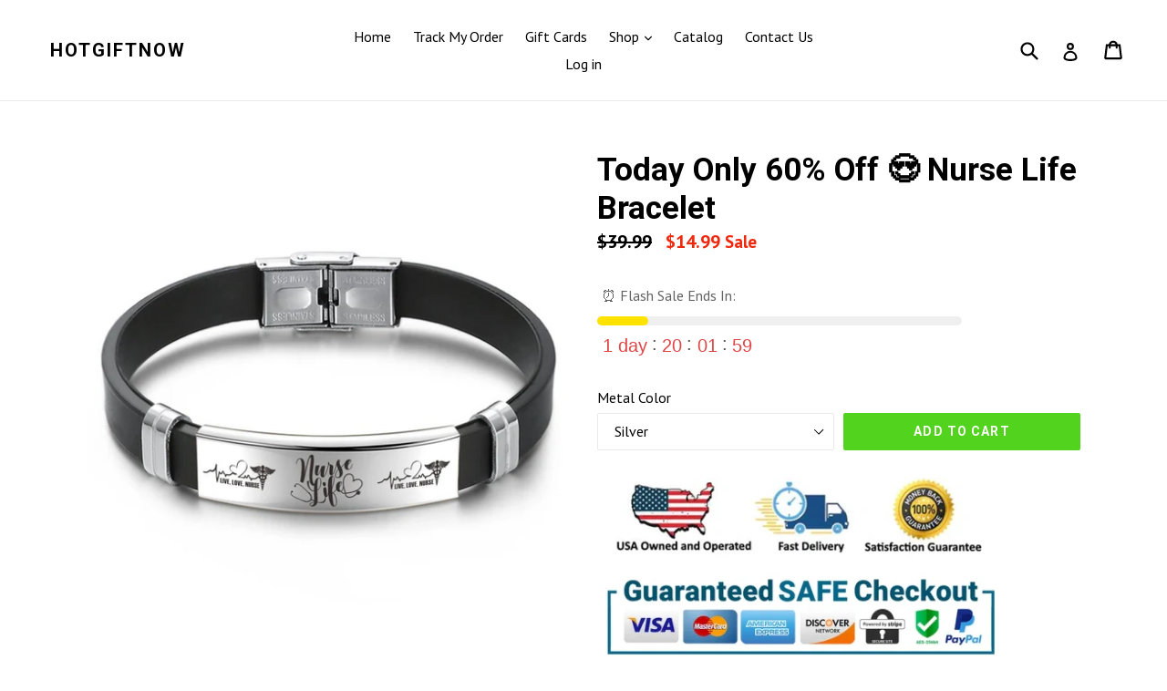

--- FILE ---
content_type: text/html; charset=utf-8
request_url: https://hotgiftnow.com/products/nurse-bracelet
body_size: 58330
content:
<!doctype html>
<!--[if IE 9]> <html class="ie9 no-js" lang="en"> <![endif]-->
<!--[if (gt IE 9)|!(IE)]><!--> <html class="no-js" lang="en"> <!--<![endif]-->
<head>

<!-- Google tag (gtag.js) -->
<script async src="https://www.googletagmanager.com/gtag/js?id=Tag_ID"></script>
<script>
 window.dataLayer = window.dataLayer || [];
 function gtag(){dataLayer.push(arguments);}
 gtag('js', new Date());
 gtag('config', 'AW-355446323');
</script>


  <script src="//d1liekpayvooaz.cloudfront.net/apps/customizery/customizery.js?shop=hotgiftnow.myshopify.com"></script>
  
  <meta charset="utf-8">
  <meta http-equiv="X-UA-Compatible" content="IE=edge,chrome=1">
  <meta name="viewport" content="width=device-width,initial-scale=1">
  <meta name="theme-color" content="#52d31d">
  <link rel="canonical" href="https://hotgiftnow.com/products/nurse-bracelet">
<meta name="facebook-domain-verification" content="v6o5hpfg62ri7vb118f5yd7r43jnwt" />
  

  
  <title>
    Today Only 60% Off 😍 Nurse Life Bracelet
    
    
    
      &ndash; HotGiftNow
    
  </title>

  
    <meta name="description" content="Retail: $39.99 TODAY: $14.99 - 60% OFF FREE SHIPPING! We Cover Your Shipping Cost. 30-Day 100% Satisfaction Guaranteed With Your Order. All prices are listed in USD. This is an absolute must have for any and all workers in the Nursing Profession! This bracelet is perfect for the man or woman who loves their job and the">
  

  <!-- /snippets/social-meta-tags.liquid -->




<meta property="og:site_name" content="HotGiftNow">
<meta property="og:url" content="https://hotgiftnow.com/products/nurse-bracelet">
<meta property="og:title" content="Today Only 60% Off 😍  Nurse Life Bracelet">
<meta property="og:type" content="product">
<meta property="og:description" content="Retail: $39.99 TODAY: $14.99 - 60% OFF FREE SHIPPING! We Cover Your Shipping Cost. 30-Day 100% Satisfaction Guaranteed With Your Order. All prices are listed in USD. This is an absolute must have for any and all workers in the Nursing Profession! This bracelet is perfect for the man or woman who loves their job and the">

  <meta property="og:price:amount" content="14.99">
  <meta property="og:price:currency" content="USD">

<meta property="og:image" content="http://hotgiftnow.com/cdn/shop/products/NurseLifeBraceletSilver_1200x1200.jpg?v=1601245124"><meta property="og:image" content="http://hotgiftnow.com/cdn/shop/products/NurseLifeBraceletGold_1200x1200.jpg?v=1601245124"><meta property="og:image" content="http://hotgiftnow.com/cdn/shop/products/NurseLifeBraceletBlack_1200x1200.jpg?v=1601245124">
<meta property="og:image:secure_url" content="https://hotgiftnow.com/cdn/shop/products/NurseLifeBraceletSilver_1200x1200.jpg?v=1601245124"><meta property="og:image:secure_url" content="https://hotgiftnow.com/cdn/shop/products/NurseLifeBraceletGold_1200x1200.jpg?v=1601245124"><meta property="og:image:secure_url" content="https://hotgiftnow.com/cdn/shop/products/NurseLifeBraceletBlack_1200x1200.jpg?v=1601245124">


<meta name="twitter:card" content="summary_large_image">
<meta name="twitter:title" content="Today Only 60% Off 😍  Nurse Life Bracelet">
<meta name="twitter:description" content="Retail: $39.99 TODAY: $14.99 - 60% OFF FREE SHIPPING! We Cover Your Shipping Cost. 30-Day 100% Satisfaction Guaranteed With Your Order. All prices are listed in USD. This is an absolute must have for any and all workers in the Nursing Profession! This bracelet is perfect for the man or woman who loves their job and the">


  <link href="//hotgiftnow.com/cdn/shop/t/1/assets/theme.scss.css?v=172894082524791528781696478104" rel="stylesheet" type="text/css" media="all" />
  

  <link href="//fonts.googleapis.com/css?family=PT+Sans:400,700" rel="stylesheet" type="text/css" media="all" />


  

    <link href="//fonts.googleapis.com/css?family=Roboto:700" rel="stylesheet" type="text/css" media="all" />
  



  <script>
    var theme = {
      strings: {
        addToCart: "Add to cart",
        soldOut: "Sold out",
        unavailable: "Unavailable",
        showMore: "Show More",
        showLess: "Show Less",
        addressError: "Error looking up that address",
        addressNoResults: "No results for that address",
        addressQueryLimit: "You have exceeded the Google API usage limit. Consider upgrading to a \u003ca href=\"https:\/\/developers.google.com\/maps\/premium\/usage-limits\"\u003ePremium Plan\u003c\/a\u003e.",
        authError: "There was a problem authenticating your Google Maps account."
      },
      moneyFormat: "\u003cspan class=money\u003e${{amount}}"
    }

    document.documentElement.className = document.documentElement.className.replace('no-js', 'js');
  </script>

  <!--[if (lte IE 9) ]><script src="//hotgiftnow.com/cdn/shop/t/1/assets/match-media.min.js?v=22265819453975888031516492243" type="text/javascript"></script><![endif]-->

  

  <!--[if (gt IE 9)|!(IE)]><!--><script src="//hotgiftnow.com/cdn/shop/t/1/assets/lazysizes.js?v=68441465964607740661516492243" async="async"></script><!--<![endif]-->
  <!--[if lte IE 9]><script src="//hotgiftnow.com/cdn/shop/t/1/assets/lazysizes.min.js?v=1682"></script><![endif]-->

  <!--[if (gt IE 9)|!(IE)]><!--><script src="//hotgiftnow.com/cdn/shop/t/1/assets/vendor.js?v=136118274122071307521516492244" defer="defer"></script><!--<![endif]-->
  <!--[if lte IE 9]><script src="//hotgiftnow.com/cdn/shop/t/1/assets/vendor.js?v=136118274122071307521516492244"></script><![endif]-->

  <!--[if (gt IE 9)|!(IE)]><!--><script src="//hotgiftnow.com/cdn/shop/t/1/assets/theme.js?v=148340560744739351001601506142" defer="defer"></script><!--<![endif]-->
  <!--[if lte IE 9]><script src="//hotgiftnow.com/cdn/shop/t/1/assets/theme.js?v=148340560744739351001601506142"></script><![endif]-->

  <script>window.performance && window.performance.mark && window.performance.mark('shopify.content_for_header.start');</script><meta name="google-site-verification" content="oesl5aVR3am2PAl1nug7jwEKRN_TTn7QrnIwN37FloM">
<meta id="shopify-digital-wallet" name="shopify-digital-wallet" content="/27972734/digital_wallets/dialog">
<meta name="shopify-checkout-api-token" content="d2e447eef2ad5eeb7958ce6a5fb970cd">
<meta id="in-context-paypal-metadata" data-shop-id="27972734" data-venmo-supported="false" data-environment="production" data-locale="en_US" data-paypal-v4="true" data-currency="USD">
<link rel="alternate" type="application/json+oembed" href="https://hotgiftnow.com/products/nurse-bracelet.oembed">
<script async="async" src="/checkouts/internal/preloads.js?locale=en-US"></script>
<link rel="preconnect" href="https://shop.app" crossorigin="anonymous">
<script async="async" src="https://shop.app/checkouts/internal/preloads.js?locale=en-US&shop_id=27972734" crossorigin="anonymous"></script>
<script id="apple-pay-shop-capabilities" type="application/json">{"shopId":27972734,"countryCode":"US","currencyCode":"USD","merchantCapabilities":["supports3DS"],"merchantId":"gid:\/\/shopify\/Shop\/27972734","merchantName":"HotGiftNow","requiredBillingContactFields":["postalAddress","email","phone"],"requiredShippingContactFields":["postalAddress","email","phone"],"shippingType":"shipping","supportedNetworks":["visa","masterCard","amex","discover","elo","jcb"],"total":{"type":"pending","label":"HotGiftNow","amount":"1.00"},"shopifyPaymentsEnabled":true,"supportsSubscriptions":true}</script>
<script id="shopify-features" type="application/json">{"accessToken":"d2e447eef2ad5eeb7958ce6a5fb970cd","betas":["rich-media-storefront-analytics"],"domain":"hotgiftnow.com","predictiveSearch":true,"shopId":27972734,"locale":"en"}</script>
<script>var Shopify = Shopify || {};
Shopify.shop = "hotgiftnow.myshopify.com";
Shopify.locale = "en";
Shopify.currency = {"active":"USD","rate":"1.0"};
Shopify.country = "US";
Shopify.theme = {"name":"Debut","id":7619444783,"schema_name":"Debut","schema_version":"2.0.0","theme_store_id":796,"role":"main"};
Shopify.theme.handle = "null";
Shopify.theme.style = {"id":null,"handle":null};
Shopify.cdnHost = "hotgiftnow.com/cdn";
Shopify.routes = Shopify.routes || {};
Shopify.routes.root = "/";</script>
<script type="module">!function(o){(o.Shopify=o.Shopify||{}).modules=!0}(window);</script>
<script>!function(o){function n(){var o=[];function n(){o.push(Array.prototype.slice.apply(arguments))}return n.q=o,n}var t=o.Shopify=o.Shopify||{};t.loadFeatures=n(),t.autoloadFeatures=n()}(window);</script>
<script>
  window.ShopifyPay = window.ShopifyPay || {};
  window.ShopifyPay.apiHost = "shop.app\/pay";
  window.ShopifyPay.redirectState = null;
</script>
<script id="shop-js-analytics" type="application/json">{"pageType":"product"}</script>
<script defer="defer" async type="module" src="//hotgiftnow.com/cdn/shopifycloud/shop-js/modules/v2/client.init-shop-cart-sync_BdyHc3Nr.en.esm.js"></script>
<script defer="defer" async type="module" src="//hotgiftnow.com/cdn/shopifycloud/shop-js/modules/v2/chunk.common_Daul8nwZ.esm.js"></script>
<script type="module">
  await import("//hotgiftnow.com/cdn/shopifycloud/shop-js/modules/v2/client.init-shop-cart-sync_BdyHc3Nr.en.esm.js");
await import("//hotgiftnow.com/cdn/shopifycloud/shop-js/modules/v2/chunk.common_Daul8nwZ.esm.js");

  window.Shopify.SignInWithShop?.initShopCartSync?.({"fedCMEnabled":true,"windoidEnabled":true});

</script>
<script defer="defer" async type="module" src="//hotgiftnow.com/cdn/shopifycloud/shop-js/modules/v2/client.payment-terms_MV4M3zvL.en.esm.js"></script>
<script defer="defer" async type="module" src="//hotgiftnow.com/cdn/shopifycloud/shop-js/modules/v2/chunk.common_Daul8nwZ.esm.js"></script>
<script defer="defer" async type="module" src="//hotgiftnow.com/cdn/shopifycloud/shop-js/modules/v2/chunk.modal_CQq8HTM6.esm.js"></script>
<script type="module">
  await import("//hotgiftnow.com/cdn/shopifycloud/shop-js/modules/v2/client.payment-terms_MV4M3zvL.en.esm.js");
await import("//hotgiftnow.com/cdn/shopifycloud/shop-js/modules/v2/chunk.common_Daul8nwZ.esm.js");
await import("//hotgiftnow.com/cdn/shopifycloud/shop-js/modules/v2/chunk.modal_CQq8HTM6.esm.js");

  
</script>
<script>
  window.Shopify = window.Shopify || {};
  if (!window.Shopify.featureAssets) window.Shopify.featureAssets = {};
  window.Shopify.featureAssets['shop-js'] = {"shop-cart-sync":["modules/v2/client.shop-cart-sync_QYOiDySF.en.esm.js","modules/v2/chunk.common_Daul8nwZ.esm.js"],"init-fed-cm":["modules/v2/client.init-fed-cm_DchLp9rc.en.esm.js","modules/v2/chunk.common_Daul8nwZ.esm.js"],"shop-button":["modules/v2/client.shop-button_OV7bAJc5.en.esm.js","modules/v2/chunk.common_Daul8nwZ.esm.js"],"init-windoid":["modules/v2/client.init-windoid_DwxFKQ8e.en.esm.js","modules/v2/chunk.common_Daul8nwZ.esm.js"],"shop-cash-offers":["modules/v2/client.shop-cash-offers_DWtL6Bq3.en.esm.js","modules/v2/chunk.common_Daul8nwZ.esm.js","modules/v2/chunk.modal_CQq8HTM6.esm.js"],"shop-toast-manager":["modules/v2/client.shop-toast-manager_CX9r1SjA.en.esm.js","modules/v2/chunk.common_Daul8nwZ.esm.js"],"init-shop-email-lookup-coordinator":["modules/v2/client.init-shop-email-lookup-coordinator_UhKnw74l.en.esm.js","modules/v2/chunk.common_Daul8nwZ.esm.js"],"pay-button":["modules/v2/client.pay-button_DzxNnLDY.en.esm.js","modules/v2/chunk.common_Daul8nwZ.esm.js"],"avatar":["modules/v2/client.avatar_BTnouDA3.en.esm.js"],"init-shop-cart-sync":["modules/v2/client.init-shop-cart-sync_BdyHc3Nr.en.esm.js","modules/v2/chunk.common_Daul8nwZ.esm.js"],"shop-login-button":["modules/v2/client.shop-login-button_D8B466_1.en.esm.js","modules/v2/chunk.common_Daul8nwZ.esm.js","modules/v2/chunk.modal_CQq8HTM6.esm.js"],"init-customer-accounts-sign-up":["modules/v2/client.init-customer-accounts-sign-up_C8fpPm4i.en.esm.js","modules/v2/client.shop-login-button_D8B466_1.en.esm.js","modules/v2/chunk.common_Daul8nwZ.esm.js","modules/v2/chunk.modal_CQq8HTM6.esm.js"],"init-shop-for-new-customer-accounts":["modules/v2/client.init-shop-for-new-customer-accounts_CVTO0Ztu.en.esm.js","modules/v2/client.shop-login-button_D8B466_1.en.esm.js","modules/v2/chunk.common_Daul8nwZ.esm.js","modules/v2/chunk.modal_CQq8HTM6.esm.js"],"init-customer-accounts":["modules/v2/client.init-customer-accounts_dRgKMfrE.en.esm.js","modules/v2/client.shop-login-button_D8B466_1.en.esm.js","modules/v2/chunk.common_Daul8nwZ.esm.js","modules/v2/chunk.modal_CQq8HTM6.esm.js"],"shop-follow-button":["modules/v2/client.shop-follow-button_CkZpjEct.en.esm.js","modules/v2/chunk.common_Daul8nwZ.esm.js","modules/v2/chunk.modal_CQq8HTM6.esm.js"],"lead-capture":["modules/v2/client.lead-capture_BntHBhfp.en.esm.js","modules/v2/chunk.common_Daul8nwZ.esm.js","modules/v2/chunk.modal_CQq8HTM6.esm.js"],"checkout-modal":["modules/v2/client.checkout-modal_CfxcYbTm.en.esm.js","modules/v2/chunk.common_Daul8nwZ.esm.js","modules/v2/chunk.modal_CQq8HTM6.esm.js"],"shop-login":["modules/v2/client.shop-login_Da4GZ2H6.en.esm.js","modules/v2/chunk.common_Daul8nwZ.esm.js","modules/v2/chunk.modal_CQq8HTM6.esm.js"],"payment-terms":["modules/v2/client.payment-terms_MV4M3zvL.en.esm.js","modules/v2/chunk.common_Daul8nwZ.esm.js","modules/v2/chunk.modal_CQq8HTM6.esm.js"]};
</script>
<script>(function() {
  var isLoaded = false;
  function asyncLoad() {
    if (isLoaded) return;
    isLoaded = true;
    var urls = ["\/\/d1liekpayvooaz.cloudfront.net\/apps\/customizery\/customizery.js?shop=hotgiftnow.myshopify.com","\/\/cdn.shopify.com\/proxy\/33d8c22634b9e01e74b787d039dfbd60781f49147ea6c6a592dc96bde9ffbb94\/bingshoppingtool-t2app-prod.trafficmanager.net\/uet\/tracking_script?shop=hotgiftnow.myshopify.com\u0026sp-cache-control=cHVibGljLCBtYXgtYWdlPTkwMA","https:\/\/hotgiftnow.myshopify.com\/apps\/delivery\/delivery_coder.js?t=1711784850.8335\u0026n=642870776\u0026shop=hotgiftnow.myshopify.com"];
    for (var i = 0; i < urls.length; i++) {
      var s = document.createElement('script');
      s.type = 'text/javascript';
      s.async = true;
      s.src = urls[i];
      var x = document.getElementsByTagName('script')[0];
      x.parentNode.insertBefore(s, x);
    }
  };
  if(window.attachEvent) {
    window.attachEvent('onload', asyncLoad);
  } else {
    window.addEventListener('load', asyncLoad, false);
  }
})();</script>
<script id="__st">var __st={"a":27972734,"offset":-18000,"reqid":"d28de467-0014-450e-a46c-c0545a5e5d63-1768970275","pageurl":"hotgiftnow.com\/products\/nurse-bracelet","u":"9b57d1f5ebae","p":"product","rtyp":"product","rid":5857473396903};</script>
<script>window.ShopifyPaypalV4VisibilityTracking = true;</script>
<script id="captcha-bootstrap">!function(){'use strict';const t='contact',e='account',n='new_comment',o=[[t,t],['blogs',n],['comments',n],[t,'customer']],c=[[e,'customer_login'],[e,'guest_login'],[e,'recover_customer_password'],[e,'create_customer']],r=t=>t.map((([t,e])=>`form[action*='/${t}']:not([data-nocaptcha='true']) input[name='form_type'][value='${e}']`)).join(','),a=t=>()=>t?[...document.querySelectorAll(t)].map((t=>t.form)):[];function s(){const t=[...o],e=r(t);return a(e)}const i='password',u='form_key',d=['recaptcha-v3-token','g-recaptcha-response','h-captcha-response',i],f=()=>{try{return window.sessionStorage}catch{return}},m='__shopify_v',_=t=>t.elements[u];function p(t,e,n=!1){try{const o=window.sessionStorage,c=JSON.parse(o.getItem(e)),{data:r}=function(t){const{data:e,action:n}=t;return t[m]||n?{data:e,action:n}:{data:t,action:n}}(c);for(const[e,n]of Object.entries(r))t.elements[e]&&(t.elements[e].value=n);n&&o.removeItem(e)}catch(o){console.error('form repopulation failed',{error:o})}}const l='form_type',E='cptcha';function T(t){t.dataset[E]=!0}const w=window,h=w.document,L='Shopify',v='ce_forms',y='captcha';let A=!1;((t,e)=>{const n=(g='f06e6c50-85a8-45c8-87d0-21a2b65856fe',I='https://cdn.shopify.com/shopifycloud/storefront-forms-hcaptcha/ce_storefront_forms_captcha_hcaptcha.v1.5.2.iife.js',D={infoText:'Protected by hCaptcha',privacyText:'Privacy',termsText:'Terms'},(t,e,n)=>{const o=w[L][v],c=o.bindForm;if(c)return c(t,g,e,D).then(n);var r;o.q.push([[t,g,e,D],n]),r=I,A||(h.body.append(Object.assign(h.createElement('script'),{id:'captcha-provider',async:!0,src:r})),A=!0)});var g,I,D;w[L]=w[L]||{},w[L][v]=w[L][v]||{},w[L][v].q=[],w[L][y]=w[L][y]||{},w[L][y].protect=function(t,e){n(t,void 0,e),T(t)},Object.freeze(w[L][y]),function(t,e,n,w,h,L){const[v,y,A,g]=function(t,e,n){const i=e?o:[],u=t?c:[],d=[...i,...u],f=r(d),m=r(i),_=r(d.filter((([t,e])=>n.includes(e))));return[a(f),a(m),a(_),s()]}(w,h,L),I=t=>{const e=t.target;return e instanceof HTMLFormElement?e:e&&e.form},D=t=>v().includes(t);t.addEventListener('submit',(t=>{const e=I(t);if(!e)return;const n=D(e)&&!e.dataset.hcaptchaBound&&!e.dataset.recaptchaBound,o=_(e),c=g().includes(e)&&(!o||!o.value);(n||c)&&t.preventDefault(),c&&!n&&(function(t){try{if(!f())return;!function(t){const e=f();if(!e)return;const n=_(t);if(!n)return;const o=n.value;o&&e.removeItem(o)}(t);const e=Array.from(Array(32),(()=>Math.random().toString(36)[2])).join('');!function(t,e){_(t)||t.append(Object.assign(document.createElement('input'),{type:'hidden',name:u})),t.elements[u].value=e}(t,e),function(t,e){const n=f();if(!n)return;const o=[...t.querySelectorAll(`input[type='${i}']`)].map((({name:t})=>t)),c=[...d,...o],r={};for(const[a,s]of new FormData(t).entries())c.includes(a)||(r[a]=s);n.setItem(e,JSON.stringify({[m]:1,action:t.action,data:r}))}(t,e)}catch(e){console.error('failed to persist form',e)}}(e),e.submit())}));const S=(t,e)=>{t&&!t.dataset[E]&&(n(t,e.some((e=>e===t))),T(t))};for(const o of['focusin','change'])t.addEventListener(o,(t=>{const e=I(t);D(e)&&S(e,y())}));const B=e.get('form_key'),M=e.get(l),P=B&&M;t.addEventListener('DOMContentLoaded',(()=>{const t=y();if(P)for(const e of t)e.elements[l].value===M&&p(e,B);[...new Set([...A(),...v().filter((t=>'true'===t.dataset.shopifyCaptcha))])].forEach((e=>S(e,t)))}))}(h,new URLSearchParams(w.location.search),n,t,e,['guest_login'])})(!0,!0)}();</script>
<script integrity="sha256-4kQ18oKyAcykRKYeNunJcIwy7WH5gtpwJnB7kiuLZ1E=" data-source-attribution="shopify.loadfeatures" defer="defer" src="//hotgiftnow.com/cdn/shopifycloud/storefront/assets/storefront/load_feature-a0a9edcb.js" crossorigin="anonymous"></script>
<script crossorigin="anonymous" defer="defer" src="//hotgiftnow.com/cdn/shopifycloud/storefront/assets/shopify_pay/storefront-65b4c6d7.js?v=20250812"></script>
<script data-source-attribution="shopify.dynamic_checkout.dynamic.init">var Shopify=Shopify||{};Shopify.PaymentButton=Shopify.PaymentButton||{isStorefrontPortableWallets:!0,init:function(){window.Shopify.PaymentButton.init=function(){};var t=document.createElement("script");t.src="https://hotgiftnow.com/cdn/shopifycloud/portable-wallets/latest/portable-wallets.en.js",t.type="module",document.head.appendChild(t)}};
</script>
<script data-source-attribution="shopify.dynamic_checkout.buyer_consent">
  function portableWalletsHideBuyerConsent(e){var t=document.getElementById("shopify-buyer-consent"),n=document.getElementById("shopify-subscription-policy-button");t&&n&&(t.classList.add("hidden"),t.setAttribute("aria-hidden","true"),n.removeEventListener("click",e))}function portableWalletsShowBuyerConsent(e){var t=document.getElementById("shopify-buyer-consent"),n=document.getElementById("shopify-subscription-policy-button");t&&n&&(t.classList.remove("hidden"),t.removeAttribute("aria-hidden"),n.addEventListener("click",e))}window.Shopify?.PaymentButton&&(window.Shopify.PaymentButton.hideBuyerConsent=portableWalletsHideBuyerConsent,window.Shopify.PaymentButton.showBuyerConsent=portableWalletsShowBuyerConsent);
</script>
<script data-source-attribution="shopify.dynamic_checkout.cart.bootstrap">document.addEventListener("DOMContentLoaded",(function(){function t(){return document.querySelector("shopify-accelerated-checkout-cart, shopify-accelerated-checkout")}if(t())Shopify.PaymentButton.init();else{new MutationObserver((function(e,n){t()&&(Shopify.PaymentButton.init(),n.disconnect())})).observe(document.body,{childList:!0,subtree:!0})}}));
</script>
<link id="shopify-accelerated-checkout-styles" rel="stylesheet" media="screen" href="https://hotgiftnow.com/cdn/shopifycloud/portable-wallets/latest/accelerated-checkout-backwards-compat.css" crossorigin="anonymous">
<style id="shopify-accelerated-checkout-cart">
        #shopify-buyer-consent {
  margin-top: 1em;
  display: inline-block;
  width: 100%;
}

#shopify-buyer-consent.hidden {
  display: none;
}

#shopify-subscription-policy-button {
  background: none;
  border: none;
  padding: 0;
  text-decoration: underline;
  font-size: inherit;
  cursor: pointer;
}

#shopify-subscription-policy-button::before {
  box-shadow: none;
}

      </style>

<script>window.performance && window.performance.mark && window.performance.mark('shopify.content_for_header.end');</script>
<link href="//hotgiftnow.com/cdn/shop/t/1/assets/bold-brain-widget.css?v=26304210924635207161533151607" rel="stylesheet" type="text/css" media="all" />


  <script>window.BOLD = window.BOLD || {};
    window.BOLD.common = window.BOLD.common || {};
    window.BOLD.common.Shopify = window.BOLD.common.Shopify || {};

    window.BOLD.common.Shopify.shop = {
        domain: 'hotgiftnow.com',
        permanent_domain: 'hotgiftnow.myshopify.com',
        url: 'https://hotgiftnow.com',
        secure_url: 'https://hotgiftnow.com',
        money_format: "\u003cspan class=money\u003e${{amount}}",
        currency: "USD"
    };

    window.BOLD.common.Shopify.cart = {"note":null,"attributes":{},"original_total_price":0,"total_price":0,"total_discount":0,"total_weight":0.0,"item_count":0,"items":[],"requires_shipping":false,"currency":"USD","items_subtotal_price":0,"cart_level_discount_applications":[],"checkout_charge_amount":0};
    window.BOLD.common.template = 'product';window.BOLD.common.Shopify.formatMoney = function(money, format) {
        function n(t, e) {
            return "undefined" == typeof t ? e : t
        }
        function r(t, e, r, i) {
            if (e = n(e, 2),
            r = n(r, ","),
            i = n(i, "."),
            isNaN(t) || null == t)
                return 0;
            t = (t / 100).toFixed(e);
            var o = t.split(".")
              , a = o[0].replace(/(\d)(?=(\d\d\d)+(?!\d))/g, "$1" + r)
              , s = o[1] ? i + o[1] : "";
            return a + s
        }
        "string" == typeof money && (money = money.replace(".", ""));
        var i = ""
          , o = /\{\{\s*(\w+)\s*\}\}/
          , a = format || window.BOLD.common.Shopify.shop.money_format || window.Shopify.money_format || "$ {{ amount }}";
        switch (a.match(o)[1]) {
            case "amount":
                i = r(money, 2);
                break;
            case "amount_no_decimals":
                i = r(money, 0);
                break;
            case "amount_with_comma_separator":
                i = r(money, 2, ".", ",");
                break;
            case "amount_no_decimals_with_comma_separator":
                i = r(money, 0, ".", ",");
                break;
            case "amount_with_space_separator":
                i = r(money, 2, ".", " ");
                break;
            case "amount_no_decimals_with_space_separator":
                i = r(money, 0, ".", " ");
                break;
        }
        return a.replace(o, i);
    };

    window.BOLD.common.Shopify.saveProduct = function (handle, product) {
        if (typeof handle === 'string' && typeof window.BOLD.common.Shopify.products[handle] === 'undefined') {
            if (typeof product === 'number') {
                window.BOLD.common.Shopify.handles[product] = handle;
                product = { id: product };
            }
            window.BOLD.common.Shopify.products[handle] = product;
        }
    };

	window.BOLD.common.Shopify.saveVariant = function (variant_id, variant) {
		if (typeof variant_id === 'number' && typeof window.BOLD.common.Shopify.variants[variant_id] === 'undefined') {
			window.BOLD.common.Shopify.variants[variant_id] = variant;
		}
	};window.BOLD.common.Shopify.products = window.BOLD.common.Shopify.products || {};
    window.BOLD.common.Shopify.variants = window.BOLD.common.Shopify.variants || {};
    window.BOLD.common.Shopify.handles = window.BOLD.common.Shopify.handles || {};window.BOLD.common.Shopify.handle = "nurse-bracelet"
window.BOLD.common.Shopify.saveProduct("nurse-bracelet", 5857473396903);window.BOLD.common.Shopify.saveVariant(36707058909351, {product_id: 5857473396903, price: 1499, group_id: 'null'});window.BOLD.common.Shopify.saveVariant(36707058942119, {product_id: 5857473396903, price: 1499, group_id: 'null'});window.BOLD.common.Shopify.saveVariant(36707058974887, {product_id: 5857473396903, price: 1499, group_id: 'null'});window.BOLD.common.Shopify.saveVariant(36707059007655, {product_id: 5857473396903, price: 1499, group_id: 'null'});window.BOLD.common.Shopify.metafields = window.BOLD.common.Shopify.metafields || {};window.BOLD.common.Shopify.metafields["bold_rp"] = {};</script>

<link href="//hotgiftnow.com/cdn/shop/t/1/assets/bold-upsell.css?v=30856096068124301641532276204" rel="stylesheet" type="text/css" media="all" />
<link href="//hotgiftnow.com/cdn/shop/t/1/assets/bold-upsell-custom.css?v=150135899998303055901532276204" rel="stylesheet" type="text/css" media="all" />

<script>
!function (w, d, t) {
  w.TiktokAnalyticsObject=t;var ttq=w[t]=w[t]||[];ttq.methods=["page","track","identify","instances","debug","on","off","once","ready","alias","group","enableCookie","disableCookie"],ttq.setAndDefer=function(t,e){t[e]=function(){t.push([e].concat(Array.prototype.slice.call(arguments,0)))}};for(var i=0;i<ttq.methods.length;i++)ttq.setAndDefer(ttq,ttq.methods[i]);ttq.instance=function(t){for(var e=ttq._i[t]||[],n=0;n<ttq.methods.length;n++)ttq.setAndDefer(e,ttq.methods[n]);return e},ttq.load=function(e,n){var i="https://analytics.tiktok.com/i18n/pixel/events.js";ttq._i=ttq._i||{},ttq._i[e]=[],ttq._i[e]._u=i,ttq._t=ttq._t||{},ttq._t[e]=+new Date,ttq._o=ttq._o||{},ttq._o[e]=n||{};var o=document.createElement("script");o.type="text/javascript",o.async=!0,o.src=i+"?sdkid="+e+"&lib="+t;var a=document.getElementsByTagName("script")[0];a.parentNode.insertBefore(o,a)};


  ttq.load('C0AQT4QAIIH35PFCF5O0');
  ttq.page();
}(window, document, 'ttq');
</script>
  
 
                    <script id="omgfbc-script" type='text/javascript' data-type="custom">
    var facebookChatSettings = {"id":"79257","shop":"hotgiftnow.myshopify.com","script_tag_id":null,"page_info":{"access_token":"[base64]","category":"Brand","category_list":[{"id":"1605186416478696","name":"Brand"}],"name":"Hot Gift Now","id":"2299945343552827","tasks":["ANALYZE","ADVERTISE","MESSAGING","MODERATE","CREATE_CONTENT","MANAGE"],"user_name":"Elizabeth William"},"language":"en_US","position":"90","greeting_message":"Online Now - Do you have any questions?","icon_type":"icon_1","icon_text":"Chat With Us","tab_size":"medium","auto_display":"0","tab_color":"#ffffff","icon_text_color":"#0084ff","theme_color":"#0084ff","custom_css":{"status":false,"code":""},"working_time":{"status":"1","start":"01:00","end":"23:59","time_zone":"America\/Denver","not_available_option":"noneOpt","email":{"username":"","password":"","smtp":"smtp.gmail.com","port":"465","encryption":"ssl"},"fb_messages":"It's none - working time. We'll be back and support you!"},"status_connect":"2","app_status":"1","device_target":"0","page_target":"0","margin_bottom":"30","chat_type":"0","exclude_pages":["template-cart"],"specific_pages":["template-index"],"plan":"free","active_plan_at":"1633130466","last_access":"1636748120","deleted":"0","shop_info":{"id":27972734,"name":"HotGiftNow","email":"Support@hotgiftnow.com","domain":"hotgiftnow.com","province":"Ohio","country":"US","address1":"3481 S. DIXIE HWY. Suite","zip":"45005","city":"Franklin","source":null,"phone":"5134644201","latitude":null,"longitude":null,"primary_locale":"en","address2":"#287","created_at":"2018-01-20T18:50:37-05:00","updated_at":"2021-10-01T14:48:15-04:00","country_code":"US","country_name":"United States","currency":"USD","customer_email":"Support@hotgiftnow.com","timezone":"(GMT-05:00) America\/New_York","iana_timezone":"America\/New_York","shop_owner":"John Williams","money_format":"<span class=money>$","money_with_currency_format":"<span class=money>$ USD","weight_unit":"lb","province_code":"OH","taxes_included":true,"auto_configure_tax_inclusivity":null,"tax_shipping":false,"county_taxes":true,"plan_display_name":"Basic Shopify","plan_name":"basic","has_discounts":true,"has_gift_cards":false,"myshopify_domain":"hotgiftnow.myshopify.com","google_apps_domain":null,"google_apps_login_enabled":null,"money_in_emails_format":"$","money_with_currency_in_emails_format":"$ USD","eligible_for_payments":true,"requires_extra_payments_agreement":false,"password_enabled":false,"has_storefront":true,"eligible_for_card_reader_giveaway":true,"finances":true,"primary_location_id":3999268911,"cookie_consent_level":"implicit","visitor_tracking_consent_preference":"allow_all","checkout_api_supported":true,"multi_location_enabled":true,"setup_required":false,"pre_launch_enabled":false,"enabled_presentment_currencies":["USD"]},"weekdays":[{"name":"Sunday","id":"0"},{"name":"Monday","id":"1"},{"name":"Tuesday","id":"2"},{"name":"Wednesday","id":"3"},{"name":"Thursday","id":"4"},{"name":"Friday","id":"5"},{"name":"Saturday","id":"6"}],"show_after":"0","update_cache":"0","tab_style":"two_box","version_app":"1","theme_publish":"7619444783","display_mode":"customize","setting_page":"2","front_check":"2","error_connect_page":"{\"show\":false,\"errorAdmin\":1,\"errorAge\":1,\"errorCountry\":1,\"errorPrivate\":1}","white_list_domain":"[\"hotgiftnow.myshopify.com\",\"hotgiftnow.com\",\"www.hotgiftnow.com\"]","customer_question":"","guide_step":"{\"current_step\":2}","customer_error":"0","infomation_fb_user":"{\"login_long_access_token\":\"EAAbSADU4UKABACDrfJNNiWjtrK9IcgfI98O19BAGWGyLWFzGTC6UvIYRkbf3ZB4P3xBeuR5xHPxKZBI5aymNf8X7lXzEvAhsgiKKqJjhBwNhV9NuSkXKQuuBLJhRVRBjZCdkx5ASNxhewIK3yfg63L8Y5ZCvSae1jlPJBlUHC0uWEXYskZBTcttZAO33L2ZCFAZD\",\"name\":\"Elizabeth William\",\"id\":\"900832164144413\",\"list_page_access\":{\"optionsPage\":[],\"listPageFB\":[{\"access_token\":\"[base64]\",\"category\":\"Brand\",\"category_list\":[{\"id\":\"1605186416478696\",\"name\":\"Brand\"}],\"name\":\"Hot Gift Now\",\"id\":\"2299945343552827\",\"tasks\":[\"ANALYZE\",\"ADVERTISE\",\"MESSAGING\",\"MODERATE\",\"CREATE_CONTENT\",\"MANAGE\"],\"user_name\":\"Elizabeth William\"}],\"pageIdChose\":\"2299945343552827\"}}","show_greeting_message":"1","enable_fb_chat_btn":"1","facebook_message_options":"0","enable_abandoned_campaign":"0","fb_page_id":"2299945343552827","urlApp":"https:\/\/apps.omegatheme.com\/facebook-chat\/","abTests":[],"addCartWidget":null,"appIdFB":"1919748194980000"};
    var iconHtml = {"icon_1":"<svg xmlns='http:\/\/www.w3.org\/2000\/svg' width='25' height='25' viewBox='96 93 322 324'><g><path d='M257 93c-88.918 0-161 67.157-161 150 0 47.205 23.412 89.311 60 116.807V417l54.819-30.273C225.449 390.801 240.948 393 257 393c88.918 0 161-67.157 161-150S345.918 93 257 93zm16 202l-41-44-80 44 88-94 42 44 79-44-88 94z'><\/path><rect x='13.445' y='20.996' width='37' height='4'><\/rect><rect x='13.445' y='32.828' width='37' height='4'><\/rect><rect x='13.445' y='44.66' width='37' height='4'><\/rect><\/g><\/svg>","icon_2":"<svg xmlns='http:\/\/www.w3.org\/2000\/svg' width='25' height='25' viewBox='0 0 24 24'><path d='M9 8h-3v4h3v12h5v-12h3.642l.358-4h-4v-1.667c0-.955.192-1.333 1.115-1.333h2.885v-5h-3.808c-3.596 0-5.192 1.583-5.192 4.615v3.385z'><\/path><\/svg>","icon_3":"<svg width='25' height='25' version='1.1' id='Capa_1' xmlns='http:\/\/www.w3.org\/2000\/svg' xmlns:xlink='http:\/\/www.w3.org\/1999\/xlink' x='0px' y='0px' viewBox='0 0 88.695 88.695' xml:space='preserve'> <g><path d='M84.351,68.07c2.508-4.59,3.829-9.759,3.829-15.006c0-13.118-8.112-24.36-19.575-29.021 C62.65,12.338,50.493,4.295,36.486,4.295c-19.862,0-36.021,16.159-36.021,36.021c0,6.072,1.541,12.057,4.462,17.36L0,76.059 l18.011-4.824c5.403,3.236,11.549,4.975,17.862,5.082c5.558,5.019,12.913,8.083,20.973,8.083c5.64,0,11.142-1.512,15.971-4.379 l15.878,4.254L84.351,68.07z M18.655,66.921L5.657,70.402l3.561-13.285l-0.419-0.72c-2.835-4.873-4.334-10.434-4.334-16.082 c0-17.656,14.365-32.021,32.021-32.021s32.021,14.364,32.021,32.021S54.142,72.337,36.486,72.337 c-6.066,0-11.976-1.711-17.091-4.948L18.655,66.921z M83.037,78.618l-10.861-2.91l-0.74,0.468C67.07,78.94,62.025,80.4,56.847,80.4 c-5.511,0-10.633-1.656-14.93-4.473c17.294-2.626,30.59-17.595,30.59-35.611c0-3.712-0.565-7.294-1.612-10.667 c7.947,4.786,13.286,13.48,13.286,23.415c0,4.823-1.28,9.57-3.701,13.728l-0.419,0.72L83.037,78.618z'><\/path><\/g><\/svg>","icon_4":"<svg width='25' height='25' version='1.1' id='Capa_1' xmlns='http:\/\/www.w3.org\/2000\/svg' xmlns:xlink='http:\/\/www.w3.org\/1999\/xlink' x='0px' y='0px' viewBox='0 0 81.146 81.146' xml:space='preserve'><g><path d='M11.902,67.18l0.021-14.51L0,52.559V8.524h64.319v44.053h-31.25L11.902,67.18z M4,48.596l11.928,0.111l-0.016,10.846 l15.911-10.976h28.496V12.524H4V48.596z'><\/path><path d='M81.146,26.524H64.319v-18H0v44.035l11.922,0.111l-0.021,14.51L31.16,53.895v7.167h24.152l16.763,11.561l-0.018-11.495 l9.089-0.084V26.524z M4,48.596V12.524h56.319v36.053H31.823L15.912,59.553l0.016-10.846L4,48.596z M77.146,57.08l-9.095,0.084 l0.012,7.833l-11.505-7.936H35.16v-4.484h29.159V30.524h12.827C77.146,30.524,77.146,57.08,77.146,57.08z'><\/path><\/g><\/svg>","icon_5":"<svg width='25' height='25' version='1.1' id='Capa_1' xmlns='http:\/\/www.w3.org\/2000\/svg' xmlns:xlink='http:\/\/www.w3.org\/1999\/xlink' x='0px' y='0px' viewBox='0 0 75.333 75.333' xml:space='preserve'><g><path d='M37.666,75.318l-9.413-16.303H17c-9.374,0-17-7.626-17-17v-25c0-9.374,7.626-17,17-17h41.333c9.374,0,17,7.626,17,17v25 c0,9.374-7.626,17-17,17H47.078L37.666,75.318z M17,4.016c-7.168,0-13,5.832-13,13v25c0,7.168,5.832,13,13,13h13.563l7.103,12.302 l7.104-12.303h13.563c7.168,0,13-5.832,13-13v-25c0-7.168-5.832-13-13-13L17,4.016L17,4.016z'><\/path><circle cx='54.822' cy='31.128' r='4.206'><\/circle><circle cx='37.667' cy='31.128' r='4.206'><\/circle><circle cx='20.511' cy='31.128' r='4.206'><\/circle><\/g><\/svg>","icon_6":"<svg width='25' height='25' version='1.1' id='Capa_1' xmlns='http:\/\/www.w3.org\/2000\/svg' xmlns:xlink='http:\/\/www.w3.org\/1999\/xlink' x='0px' y='0px' viewBox='0 0 71.015 71.015' xml:space='preserve'><g><circle cx='52.46' cy='27.353' r='4.206'><\/circle><circle cx='35.306' cy='27.353' r='4.206'><\/circle><circle cx='18.151' cy='27.353' r='4.206'><\/circle><path d='M13.223,67.769l0.022-15.916L0,51.728V3.247h71.015v48.5H36.448L13.223,67.769z M4,47.765l13.25,0.125l-0.017,12.252 l17.968-12.396h31.813v-40.5H4V47.765z'><\/path><\/g><\/svg>","icon_7":"<svg xmlns='http:\/\/www.w3.org\/2000\/svg' width='25' height='25' viewBox='0 0 512 512'><path d='M456,224V200a8,8,0,0,0-8-8h-8.18C435.61,94.24,354.78,16,256,16S76.39,94.24,72.18,192H64a8,8,0,0,0-8,8v24A48.051,48.051,0,0,0,8,272v96a48.051,48.051,0,0,0,48,48h8v16a48.051,48.051,0,0,0,48,48H216v8a8,8,0,0,0,8,8h64a8,8,0,0,0,8-8V456a8,8,0,0,0-8-8H224a8,8,0,0,0-8,8v8H112a32.036,32.036,0,0,1-32-32V416h32a8,8,0,0,0,8-8V392h4a28.031,28.031,0,0,0,28-28V276a28.031,28.031,0,0,0-28-28h-4V200c0-74.99,61.01-136,136-136s136,61.01,136,136v48h-4a28.031,28.031,0,0,0-28,28v88a28.031,28.031,0,0,0,28,28h4v16a8,8,0,0,0,8,8h56a48.051,48.051,0,0,0,48-48V272A48.051,48.051,0,0,0,456,224ZM232,464h48v16H232Zm160-88h-4a12.01,12.01,0,0,1-12-12V276a12.01,12.01,0,0,1,12-12h4Zm48-168v16H408V208ZM104,400H56a32.036,32.036,0,0,1-32-32V272a32.036,32.036,0,0,1,32-32h48Zm0-176H72V208h32Zm20,40a12.01,12.01,0,0,1,12,12v88a12.01,12.01,0,0,1-12,12h-4V264ZM256,48c-81.13,0-147.62,63.89-151.79,144H88.19C92.39,103.06,166.05,32,256,32s163.61,71.06,167.81,160H407.79C403.62,111.89,337.13,48,256,48ZM488,368a32.036,32.036,0,0,1-32,32H408V240h48a32.036,32.036,0,0,1,32,32Z'><\/path><\/svg>","icon_8":"<svg xmlns='http:\/\/www.w3.org\/2000\/svg' height='25' viewBox='0 0 512 512' width='25'><path d='m464 48h-320a40.045 40.045 0 0 0 -40 40v64h-56a40.045 40.045 0 0 0 -40 40v160a40.045 40.045 0 0 0 40 40h40v72a8 8 0 0 0 13.657 5.657l77.657-77.657h188.686a40.045 40.045 0 0 0 40-40v-64h56a40.045 40.045 0 0 0 40-40v-160a40.045 40.045 0 0 0 -40-40zm-72 304a24.027 24.027 0 0 1 -24 24h-192a8 8 0 0 0 -5.657 2.343l-66.343 66.343v-60.686a8 8 0 0 0 -8-8h-48a24.027 24.027 0 0 1 -24-24v-160a24.027 24.027 0 0 1 24-24h320a24.027 24.027 0 0 1 24 24zm96-104a24.027 24.027 0 0 1 -24 24h-56v-80a40.045 40.045 0 0 0 -40-40h-248v-64a24.027 24.027 0 0 1 24-24h320a24.027 24.027 0 0 1 24 24z'><\/path><path d='m208 248a32 32 0 1 0 32 32 32.036 32.036 0 0 0 -32-32zm0 48a16 16 0 1 1 16-16 16.019 16.019 0 0 1 -16 16z'><\/path><path d='m112 248a32 32 0 1 0 32 32 32.036 32.036 0 0 0 -32-32zm0 48a16 16 0 1 1 16-16 16.019 16.019 0 0 1 -16 16z'><\/path><path d='m304 312a32 32 0 1 0 -32-32 32.036 32.036 0 0 0 32 32zm0-48a16 16 0 1 1 -16 16 16.019 16.019 0 0 1 16-16z'><\/path><path d='m336 344h-72a8 8 0 0 0 0 16h72a8 8 0 0 0 0-16z'><\/path><path d='m368 344h-8a8 8 0 0 0 0 16h8a8 8 0 0 0 0-16z'><\/path><\/svg>","icon_9":"<svg xmlns='http:\/\/www.w3.org\/2000\/svg' height='25' viewBox='0 -12 496 495' width='25'><path d='m472 192.5h-56v-168c0-13.253906-10.746094-24-24-24h-368c-13.253906 0-24 10.746094-24 24v264c0 13.253906 10.746094 24 24 24h24v88c0 3.367188 2.109375 6.371094 5.273438 7.519531 3.167968 1.152344 6.71875.191407 8.878906-2.398437l77.601562-93.121094h52.246094v80c0 13.253906 10.746094 24 24 24h193.199219l32 52.175781c1.878906 3.03125 5.539062 4.453125 8.972656 3.484375s5.8125-4.09375 5.828125-7.660156v-48h16c13.253906 0 24-10.746094 24-24v-176c0-13.253906-10.746094-24-24-24zm-336 104c-2.375-.003906-4.628906 1.046875-6.152344 2.871094l-65.847656 79.03125v-73.902344c0-4.417969-3.582031-8-8-8h-32c-4.417969 0-8-3.582031-8-8v-264c0-4.417969 3.582031-8 8-8h368c4.417969 0 8 3.582031 8 8v168h-184c-13.253906 0-24 10.746094-24 24v80zm344 96c0 4.417969-3.582031 8-8 8h-24c-4.417969 0-8 3.582031-8 8v27.632812l-19.503906-31.808593c-1.453125-2.375-4.035156-3.820313-6.816406-3.824219h-197.679688c-4.417969 0-8-3.582031-8-8v-176c0-4.417969 3.582031-8 8-8h256c4.417969 0 8 3.582031 8 8zm0 0'><\/path><path d='m344 280.5c-13.253906 0-24 10.746094-24 24s10.746094 24 24 24 24-10.746094 24-24-10.746094-24-24-24zm0 32c-4.417969 0-8-3.582031-8-8s3.582031-8 8-8 8 3.582031 8 8-3.582031 8-8 8zm0 0'><\/path><path d='m416 280.5c-13.253906 0-24 10.746094-24 24s10.746094 24 24 24 24-10.746094 24-24-10.746094-24-24-24zm0 32c-4.417969 0-8-3.582031-8-8s3.582031-8 8-8 8 3.582031 8 8-3.582031 8-8 8zm0 0'><\/path><path d='m272 280.5c-13.253906 0-24 10.746094-24 24s10.746094 24 24 24 24-10.746094 24-24-10.746094-24-24-24zm0 32c-4.417969 0-8-3.582031-8-8s3.582031-8 8-8 8 3.582031 8 8-3.582031 8-8 8zm0 0'><\/path><\/svg>"}; 
    var rootLinkChat = facebookChatSettings.urlApp;
    var shopFbChat = facebookChatSettings.shop;

    function loadJqueryChat(callback) {
        if (typeof jQuery === "undefined") {
            getScript({
                source: "//ajax.googleapis.com/ajax/libs/jquery/1.9.1/jquery.min.js",
                callback: () => {
                    jQuery224 = jQuery.noConflict(true);
                    callback(jQuery224);
                },
            });
        } else {
            callback(jQuery);
        }
    }

    function getScript({ source, callback }) {
        var script = document.createElement("script");
        var prior = document.getElementsByTagName("script")[0];
        script.async = 1;

        script.onload = script.onreadystatechange = function (_, isAbort) {
            if (
                isAbort ||
                !script.readyState ||
                /loaded|complete/.test(script.readyState)
            ) {
                script.onload = script.onreadystatechange = null;
                script = undefined;

                if (!isAbort) {
                    if (callback) callback();
                }
            }
        };

        script.src = source;
        prior.parentNode.insertBefore(script, prior);
    }

    function checkInstallApp(jQuery){
        return new Promise(resolve => {
            jQuery.ajax({
                url: rootLinkChat + `backend/storefront/facebook-message.php?action=checkInstallApp&shop=${shopFbChat}`,
                dataType: "json",
                type: "GET",
                success: function (data) { resolve(data); },
            })
        })
    }

    const waitBodyLoad = setInterval(() => {
        if (document.getElementsByTagName("body")[0] && window.__st) {
            var body = document.getElementsByTagName("body")[0];
            let elementChat = document.createElement('div');
            elementChat.className = 'otFacbookChat';
            body.appendChild(elementChat);
            loadJqueryChat(async function(jQuery) {
                const appStatus = await checkInstallApp(jQuery)

                if (appStatus) {
                    createFacebookChat(jQuery);
                }
            });
            clearInterval(waitBodyLoad)
        }
    })

    const OMGFBGetAddCartForms='form[action*="/cart/add"]:not(.ssw-hide)',OMGFBGetCheckoutForm=(t="",e="")=>[`${t} form[action="/cart"]${e}`,`${t} form#cart${e}`,`${t} form#checkout_submit${e}`,`${t} form[action="/checkout"]${e}`].join(",");function OMGFBGetAddCartButton(t){const e=t,o=["#buy_it_now","#AddToCart","#add-to-cart",".btn-cart",".btn-addCart","#add",".add","#add_product","#product-add-to-cart",".button--add-to-cart"],a=["#addToCartCopy"],n=["Buy","Purchase","Add","Order","Comprar"],i=["button","a","div","span"];let s,c,r,l,d;for(c=0,r=a.length;c<r&&(s=e.find(a[c]),!s.length);c++);if(!s.length)for(c=0,r=o.length;c<r&&(s=e.find(o[c]+'[type="submit"]'),!s.length);c++);if(s.length||(s=e.find('input[type="submit"], button[type="submit"]')),!s.length)for(c=0,r=o.length;c<r&&(s=e.find(o[c]),!s.length);c++);if(!s.length)t:for(l=0,d=i.length;l<d;l++)for(c=0,r=n.length;c<r;c++)if(s=e.find(`${i[l]}:contains("${n[c]}")`).not(':contains("login")'),s.length||(s=e.find(`${i[l]}:contains("${n[c].toUpperCase()}")`).not(':contains("login")'),s.length||(s=e.find(`${i[l]}:contains("${n[c].toLowerCase()}")`).not(':contains("login")'))),s.length)break t;return s}window.OMGFBJquery=null;let windowWidth=0,isCallEventFb=!1,checkOldVersion=!1,tokenId=localStorage.getItem(shopFbChat+"_omgfbc_tokenId");tokenId||(tokenId=makeid(24),localStorage.setItem(shopFbChat+"_omgfbc_tokenId",tokenId));const isDefaultMode="default"===facebookChatSettings.display_mode,appIdFB=facebookChatSettings.appIdFB?facebookChatSettings.appIdFB:"1919748194980000";let uniqueRef="";const refAddCartWidget=`${tokenId}_${shopFbChat}_add-cart-widget_${makeid(24)}`,refCustomerChat=`${tokenId}_${shopFbChat}_customer-chat_${makeid(24)}`;let isNotAvailableWork=!1;window.OMGFBisGetPopup="";const dataConvertString=["page_info","specific_pages","exclude_pages","working_time","custom_css","weekdays","abTests"];for(let t of dataConvertString)facebookChatSettings[t]&&"string"==typeof facebookChatSettings[t]&&(facebookChatSettings[t]=JSON.parse(facebookChatSettings[t]));var addCartWidgetSettings=facebookChatSettings.addCartWidget;function makeid(t){for(var e="",o="ABCDEFGHIJKLMNOPQRSTUVWXYZabcdefghijklmnopqrstuvwxyz0123456789",a=o.length,n=0;n<t;n++)e+=o.charAt(Math.floor(Math.random()*a));return e}async function createFacebookChat(t){if(uniqueRef="product"===__st.p?`OMGFBChat_${tokenId}_${makeid(24)}_${__st.rid}`:`OMGFBChat_${tokenId}_${makeid(24)}`,OMGFBJquery=t,0==facebookChatSettings.app_status||checkOldVersion)return;windowWidth=document.body.clientWidth;const e=document.getElementsByTagName("head")[0];let o=document.createElement("link");o.href=`${rootLinkChat}client/omg-facebook-chat_style.css?v=${Math.floor(Date.now()/1e3)}`,o.type="text/css",o.rel="stylesheet",e.appendChild(o);let a="";if(0===OMGFBJquery("body #fb-root").length&&(a+="<div id='fb-root'></div>"),OMGFBJquery(".otFacbookChat").append(a),!facebookChatSettings.hasOwnProperty("enable_fb_chat_btn")||facebookChatSettings.enable_fb_chat_btn&&1==facebookChatSettings.enable_fb_chat_btn){const t=facebookChatSettings.theme_color,e=facebookChatSettings.greeting_message.replace(/&/g,"&amp;").replace(/>/g,"&gt;").replace(/</g,"&lt;").replace(/"/g,"&quot;"),o=facebookChatSettings.page_info,a=window.location.protocol+"//"+window.location.host+"/"+window.location.pathname+window.location.search,n="1"==facebookChatSettings.auto_display?"show":"hide",i=1==facebookChatSettings.show_greeting_message?`greeting_dialog_display='${n}'`:"";OMGFBJquery("#fb-root").append(`\n            <div class='fb-customerchat OMG-FB-Chat'\n                    attribution='setup_tool'\n                    fb-xfbml-state='rendered'\n                    page_id='${o.id}'\n                    themeColor='${t}'\n                    logged_in_greeting="${e}"\n                    logged_out_greeting="${e}"\n                    rel='${a}'\n                    ref="${refCustomerChat}"\n                    ${i}\n                >\n            </div> \n        `)}let n=0;const i=setInterval(()=>{n++,n>5e3&&clearInterval(i),OMGFBJquery(".otFacbookChat #fb-root").length&&!isCallEventFb&&(callInitFaceBook(),clearInterval(i))});if(0==parseInt(facebookChatSettings.show_after))setTimeCreateChat();else{const t=parseInt(facebookChatSettings.show_after)>5?1e3*parseInt(facebookChatSettings.show_after):5e3;OMGFBJquery("#fb-root").addClass("ot-fb-hide"),setTimeout((function(){OMGFBJquery("#fb-root").removeClass("ot-fb-hide"),setTimeCreateChat()}),t)}if(OMGFBJquery(document).on("click",".fb_dialog.fb_dialog_mobile iframe",(function(t){if(windowWidth<800&&"1"==facebookChatSettings.chat_type){let t=facebookChatSettings.page_info.id;window.open("https://www.messenger.com/t/"+t,"_blank")}})),"product"===__st.p&&addCartWidgetSettings){const t=OMGFBGetAddCartButton(OMGFBJquery(OMGFBGetAddCartForms)),e=1==addCartWidgetSettings.center_align;let o="<style>";e&&(o+='.ot-addcart-widget-notion, .ot-addcart-widget [center_align="true"]{\n                        text-align: center;\n                    }\n                '),"dark"==addCartWidgetSettings.color&&(o+="\n                .ot-addcart-widget{\n                    background: #000;\n                    color: #fff;\n                }\n            "),"standard"==addCartWidgetSettings.size&&(o+="\n                .ot-addcart-widget-notion{\n                    font-size: 14px;;\n                }\n            ");const a=0==addCartWidgetSettings.smart_display;o+=`</style>\n                <div class="ot-addcart-widget" style="opacity:0">\n                    <div class="fb-messenger-checkbox fb_iframe_widget"\n                        origin="https://${shopFbChat}"\n                        page_id='${facebookChatSettings.page_info.id}'\n                        messenger_app_id='${appIdFB}'\n                        user_ref="${uniqueRef}"\n                        allow_login="${a}"\n                        size="${addCartWidgetSettings.size}"\n                        skin="${addCartWidgetSettings.color}"\n                        center_align="${e}"\n                        ref="${refAddCartWidget}"\n                    >\n                    </div>\n                    <div class="ot-addcart-widget-notion">${addCartWidgetSettings.text_subscribed}</div>\n                </div>`,t.after(o)}let s=OMGFBGetCheckoutForm();if(OMGFBJquery(s).length){let t="";if(addCartWidgetSettings&&1==addCartWidgetSettings.status&&(t+=`<input name="attributes[omgFbChatTokenId]" type="hidden" value="${tokenId}" />`),1==facebookChatSettings.enable_abandoned_campaign){let e=localStorage.getItem(shopFbChat+"_omgfbc_deTokenId");e&&(t+=`<input name="attributes[omgFbChatDeTokenId]" type="hidden" value="${e}" />`);let o=await getCartInfoData(),a=shopFbChat+"_omgFbChatListProductChecked",n=localStorage.getItem(a)?JSON.parse(localStorage.getItem(a)):[],i="";for(let t of n)if(o.items.find(e=>e.product_id==t)){i=tokenId;break}i.length&&(t+=`<input name="attributes[omgFbChatCheckboxTokenId]" type="hidden" value="${tokenId}" />`)}t.length&&OMGFBJquery(s).append(t)}initAjaxCart()}function initAjaxCart(){const t=async(t,e)=>{if([window.location.origin+"/wallets/checkouts.json","/checkouts.json"].includes(t)){updateCheckoutAttribute((await e.clone().json()).checkout)}};var e,o;e=window,"function"==typeof(o=window.fetch)&&(e.fetch=function(){const e=o.apply(this,arguments);return e.then(e=>{t(e.url,e)}),e});const a=window.XMLHttpRequest.prototype.open;window.XMLHttpRequest.prototype.open=function(){return this.addEventListener("load",(function(){try{t(this._url,JSON.parse(this.response))}catch(t){return!1}})),a.apply(this,arguments)}}async function checkAddTokenIdToCartAttributes(){let t=shopFbChat+"_omgFbChatListProductChecked",e=localStorage.getItem(t)?JSON.parse(localStorage.getItem(t)):[],o=localStorage.getItem(shopFbChat+"_omgfbc_deTokenId"),a=await getCartInfoData(),n="";for(let t of e)if(a.items.find(e=>e.product_id==t)){n=tokenId;break}await addTokenIdToCartAttributes("omgFbChatCheckboxTokenId",n,a),await addTokenIdToCartAttributes("omgFbChatTokenId",tokenId,a),o&&await addTokenIdToCartAttributes("omgFbChatDeTokenId",o,a)}function getCartInfoData(){return new Promise((function(t,e){OMGFBJquery.ajax({type:"GET",url:"/cart.js",dataType:"json",success:function(e){t(e)},error:function(t){e(t)}})}))}function updateCheckoutAttribute(t){let e="",o=shopFbChat+"_omgFbChatListProductChecked",a=localStorage.getItem(o)?JSON.parse(localStorage.getItem(o)):[];for(let o of a)if(t.line_items.find(t=>t.product_id==o)){e=tokenId;break}return new Promise((function(o,a){OMGFBJquery.ajax({url:rootLinkChat+"backend/storefront/facebook-message.php",data:{action:"updateCheckout",checkoutToken:t.token,attributes:{omgFbChatCheckboxTokenId:e,omgFbChatTokenId:tokenId},shop:shopFbChat},dataType:"JSON",type:"POST"})}))}function addTokenIdToCartAttributes(t,e,o){if(o.attributes[t]!=e)return new Promise((function(o,a){OMGFBJquery.ajax({type:"POST",url:"/cart/update.js",dataType:"json",data:`attributes[${t}]=${e}`,success:function(t){o(t)},error:function(t){a(t)}})}))}function iconChatClickAvailable(){let t=0,e=!1;const o=setInterval(()=>{let a=OMGFBJquery(".fb-customerchat.fb_invisible_flow.fb_iframe_widget iframe");t++,t>40&&clearInterval(o),a.length&&!e&&(windowWidth>1025&&(e=!0,"1"==facebookChatSettings.auto_display?a.addClass("fb_customer_chat_bounce_in_v2"):a.addClass("fb_customer_chat_bounce_out_v2")),windowWidth<=1025&&"100%"===a.css("max-height")&&(e=!0,a.css("max-height","0"),setTimeout(()=>{a.css("max-height","0")},300))),windowWidth>1025&&a.length&&a.hasClass("fb_customer_chat_bounce_in_v2")&&"0"==facebookChatSettings.auto_display&&(a.removeClass("fb_customer_chat_bounce_in_v2"),clearInterval(o))},50);let a=windowWidth;OMGFBJquery(window).resize(()=>{OMGFBJquery(window).width()!=a&&(a=document.body.clientWidth)}),setInterval(()=>{let t=OMGFBJquery(".fb-customerchat.fb_invisible_flow.fb_iframe_widget iframe");if(t.length){t=OMGFBJquery(".fb-customerchat.fb_invisible_flow.fb_iframe_widget iframe");let e=t.width()||400;OMGFBJquery(".fb-customerchat.fb_invisible_flow.fb_iframe_widget iframe[class*=fb_customer_chat_bounce_in]").length&&t.removeClass("fb_customer_chat_bounce_out_v2"),t.css("width")&&(e=parseInt(t.css("width"),10));const o=(a-e)/100*parseInt(facebookChatSettings.position);t.css("left",o)}},500),OMGFBJquery(document).on("click",".ot-fb-logo",(function(){processFbBoxChat()}))}function iconChatClickUnavailable(){if(!("messOpt"===facebookChatSettings.working_time.not_available_option&&windowWidth<=1025)){if("messOpt"!==facebookChatSettings.working_time.not_available_option){const t=setInterval(()=>{OMGFBJquery("#fb-root").length&&(OMGFBJquery(".ot-fb-logo").css("z-index","99999999999999"),OMGFBJquery("#fb-root .fb_iframe_widget iframe").addClass("ot-fb-hide"),clearInterval(t))},50)}isDefaultMode&&OMGFBJquery(".otFacbookChat").append('<div class="facebook-chat-button-custom"></div>'),OMGFBJquery(document).on("click",".ot-fb-logo, .facebook-chat-button-custom",(function(){OMGFBJquery(".available-work-container").hasClass("ot-fb-hide")?OMGFBJquery(".fb-customerchat.fb_invisible_flow.fb_iframe_widget iframe").hasClass("fb_customer_chat_bounce_in_v2")&&"messOpt"===facebookChatSettings.working_time.not_available_option?processFbBoxChat("not-available"):OMGFBJquery(".available-work-container").removeClass("ot-fb-hide").addClass("ot-fb-flex"):closeNotAvailableOpt()}))}}function setTimeCreateChat(){if(facebookChatSettings.page_target&&"0"!==facebookChatSettings.page_target){const t=window.location.pathname;let e="";if("/"===t)e="template-index";else if(t.startsWith("/collections/"))e="template-collection";else if(t.startsWith("/products/"))e="template-product";else if(t.startsWith("/cart"))e="template-cart";else if(t.startsWith("/search"))e="template-search";else if(t.startsWith("/pages/")){e=t.replace("/pages/","")}if("1"===facebookChatSettings.page_target){if(facebookChatSettings.specific_pages.indexOf(e)<0)return void console.log("Not specifics page")}else if("2"===facebookChatSettings.page_target){if(facebookChatSettings.exclude_pages.indexOf(e)>=0)return void console.log("excludes page")}}let t="";if("2"===facebookChatSettings.status_connect&&(t=makeHtml(),makeSettingsCustomerChat(),getStyleCustom(),OMGFBJquery(window).resize(()=>{OMGFBJquery(window).width()!=windowWidth&&getStyleCustom(document.body.clientWidth)})),!facebookChatSettings.hasOwnProperty("enable_fb_chat_btn")||facebookChatSettings.enable_fb_chat_btn&&1==facebookChatSettings.enable_fb_chat_btn){OMGFBJquery(".otFacbookChat").append(t);facebookChatSettings.position>50?OMGFBJquery(".icon-text-content").addClass("icon-text-content-left"):OMGFBJquery(".icon-text-content").addClass("icon-text-content-right"),"0"==facebookChatSettings.auto_display&&windowWidth>1024&&"default"!==facebookChatSettings.display_mode&&OMGFBJquery("#fb-root").addClass("ot-fb-hide")}}function makeHtml(){const t=facebookChatSettings.theme_color,e=facebookChatSettings.icon_type;let o=windowWidth>=1025?facebookChatSettings.icon_text:"";const a=facebookChatSettings.icon_text_color,n=facebookChatSettings.tab_color,i=facebookChatSettings.tab_size,s=facebookChatSettings.tab_style,c=o?"has_text":"none_text";let r="28px";"medium"==i?r="32px":"large"==i&&(r="36px");const l=`color: ${a}; background-color: ${n}; line-height: ${r};`,d=iconHtml?""+iconHtml[e]:"",f=`<span  style='${l}' class='ml-1 icon-text-content'> ${o}</span>`,b="1"==facebookChatSettings.chat_type?"redirect_icon":"";let g="",h="";isDefaultMode||(h=`<div class='ot-fb-logo ${b} facebook-chat-button ${i} ${s} ${c}' style='${"one_box"==s?"background-color: "+n+";":""}'>\n            <div class='ot-fb-icon' style='background-color: ${n}; fill: ${a};'>\n            ${d}\n            </div>\n            ${f}\n        </div>`),isDefaultMode&&1==facebookChatSettings.chat_type&&windowWidth<1025&&(h=`\n            <div class='ot-fb-logo ${b} facebook-chat-button'>\n                <svg x="0" y="0" width="60px" height="60px">\n                    <g stroke="none" stroke-width="1" fill="none" fill-rule="evenodd">\n                        <g>\n                            <circle fill="${t}" cx="30" cy="30" r="30"></circle>\n                            <svg x="10" y="10">\n                                <g transform="translate(0.000000, -10.000000)" fill="#FFFFFF">\n                                    <g id="logo" transform="translate(0.000000, 10.000000)">\n                                        <path d="M20,0 C31.2666,0 40,8.2528 40,19.4 C40,30.5472 31.2666,38.8 20,38.8 C17.9763,38.8 16.0348,38.5327 14.2106,38.0311 C13.856,37.9335 13.4789,37.9612 13.1424,38.1098 L9.1727,39.8621 C8.1343,40.3205 6.9621,39.5819 6.9273,38.4474 L6.8184,34.8894 C6.805,34.4513 6.6078,34.0414 6.2811,33.7492 C2.3896,30.2691 0,25.2307 0,19.4 C0,8.2528 8.7334,0 20,0 Z M7.99009,25.07344 C7.42629,25.96794 8.52579,26.97594 9.36809,26.33674 L15.67879,21.54734 C16.10569,21.22334 16.69559,21.22164 17.12429,21.54314 L21.79709,25.04774 C23.19919,26.09944 25.20039,25.73014 26.13499,24.24744 L32.00999,14.92654 C32.57369,14.03204 31.47419,13.02404 30.63189,13.66324 L24.32119,18.45264 C23.89429,18.77664 23.30439,18.77834 22.87569,18.45674 L18.20299,14.95224 C16.80079,13.90064 14.79959,14.26984 13.86509,15.75264 L7.99009,25.07344 Z"></path>\n                                    </g>\n                                </g>\n                            </svg>\n                        </g>\n                    </g>\n                </svg>\n            </div>\n        `);const u="messOpt"===facebookChatSettings.working_time.not_available_option&&facebookChatSettings.abTests.available_working_time_Aug_2021?`<div class="fb-mess-widget available-work-container ot-fb-hide">\n                <i class="fb-mess__close" onClick="closeNotAvailableOpt()">\n                    <svg version="1.1" id="Capa_1" xmlns="http://www.w3.org/2000/svg" xmlns:xlink="http://www.w3.org/1999/xlink" x="0" y="0"\n                        width="10px" height="10px" viewBox="0 0 123.05 123.05" style="enable-background:new 0 0 123.05 123.05;"\n                        xml:space="preserve">\n                        <g>\n                            <path d="M121.325,10.925l-8.5-8.399c-2.3-2.3-6.1-2.3-8.5,0l-42.4,42.399L18.726,1.726c-2.301-2.301-6.101-2.301-8.5,0l-8.5,8.5\n                                c-2.301,2.3-2.301,6.1,0,8.5l43.1,43.1l-42.3,42.5c-2.3,2.3-2.3,6.1,0,8.5l8.5,8.5c2.3,2.3,6.1,2.3,8.5,0l42.399-42.4l42.4,42.4\n                                c2.3,2.3,6.1,2.3,8.5,0l8.5-8.5c2.3-2.3,2.3-6.1,0-8.5l-42.5-42.4l42.4-42.399C123.625,17.125,123.625,13.325,121.325,10.925z"/>\n                        </g>\n                    </svg>\n                </i>\n                <p class="fb-mess-widget__text">${convertHtml(facebookChatSettings.working_time.fb_messages)}</p>\n                <button style='background-color: ${a};' onClick="fbMessageNotAvailable()" id="unavailable-working-fb-chat">\n                <svg\n                    viewBox="0 0 40 40"\n                    x="0"\n                    y="0"\n                    width="16px"\n                    height="16px"\n                >\n                    <g\n                    stroke="none"\n                    strokeWidth=1\n                    fill="none"\n                    fillRule="evenodd"\n                    >\n                    <g>\n                        <svg x="0" y="0">\n                        <path\n                            d="M20,0 C31.2666,0 40,8.2528 40,19.4 C40,30.5472 31.2666,38.8 20,38.8 C17.9763,38.8 16.0348,38.5327 14.2106,38.0311 C13.856,37.9335 13.4789,37.9612 13.1424,38.1098 L9.1727,39.8621 C8.1343,40.3205 6.9621,39.5819 6.9273,38.4474 L6.8184,34.8894 C6.805,34.4513 6.6078,34.0414 6.2811,33.7492 C2.3896,30.2691 0,25.2307 0,19.4 C0,8.2528 8.7334,0 20,0 Z M7.99009,25.07344 C7.42629,25.96794 8.52579,26.97594 9.36809,26.33674 L15.67879,21.54734 C16.10569,21.22334 16.69559,21.22164 17.12429,21.54314 L21.79709,25.04774 C23.19919,26.09944 25.20039,25.73014 26.13499,24.24744 L32.00999,14.92654 C32.57369,14.03204 31.47419,13.02404 30.63189,13.66324 L24.32119,18.45264 C23.89429,18.77664 23.30439,18.77834 22.87569,18.45674 L18.20299,14.95224 C16.80079,13.90064 14.79959,14.26984 13.86509,15.75264 L7.99009,25.07344 Z"\n                            fill="#FFFFFF"\n                        />\n                        </svg>\n                    </g>\n                    </g>\n                </svg>\n                <span class="fb-mess-widget__btn-text">\n                    Leave us a message\n                </span>\n                </button>\n            </div>`:"",_="emailOpt"===facebookChatSettings.working_time.not_available_option&&facebookChatSettings.abTests.available_working_time_Aug_2021?`<div class="fb-email-form available-work-container ot-fb-hide">\n                <i class="fb-mess__close" onClick="closeNotAvailableOpt()">\n                    <svg version="1.1" id="Capa_1" xmlns="http://www.w3.org/2000/svg" xmlns:xlink="http://www.w3.org/1999/xlink" x="0px" y="0px"\n                        width="10px" height="10px" viewBox="0 0 123.05 123.05" style="enable-background:new 0 0 123.05 123.05;"\n                        xml:space="preserve">\n                        <g>\n                            <path d="M121.325,10.925l-8.5-8.399c-2.3-2.3-6.1-2.3-8.5,0l-42.4,42.399L18.726,1.726c-2.301-2.301-6.101-2.301-8.5,0l-8.5,8.5\n                                c-2.301,2.3-2.301,6.1,0,8.5l43.1,43.1l-42.3,42.5c-2.3,2.3-2.3,6.1,0,8.5l8.5,8.5c2.3,2.3,6.1,2.3,8.5,0l42.399-42.4l42.4,42.4\n                                c2.3,2.3,6.1,2.3,8.5,0l8.5-8.5c2.3-2.3,2.3-6.1,0-8.5l-42.5-42.4l42.4-42.399C123.625,17.125,123.625,13.325,121.325,10.925z"/>\n                        </g>\n                    </svg>\n                </i>\n                <h3>Leave us a message</h3>\n                <div class="fb-email-form__email">\n                    <label for="otEmail">Email</label>\n                    <input type="text" id="otEmail" name="otEmail" />\n                </div>\n            <div  class="fb-email-form__subject">\n                <label for="otSubject">Subject</label>\n                    <input type="text" id="otSubject" name="otSubject" />\n            </div>\n                <div class="fb-email-form__textarea">\n                    <label for="otMessage">Message</label>\n                    <textarea\n                        type="text" id="otMessage" name="otMessage"\n                    />\n                </div>\n                <button class="fb-email-form__submit" style='background-color: ${a};' onClick="submitEmailForm()">\n                    Submit\n                </button>\n            </div>`:"",m=setInterval(()=>{OMGFBJquery(".fb_iframe_widget.fb_invisible_flow").length>0&&!OMGFBJquery(".fb_iframe_widget.fb_invisible_flow").hasClass("fb-customerchat")&&(OMGFBJquery(".fb_iframe_widget.fb_invisible_flow").addClass("fb-customerchat"),clearInterval(m))},50);setTimeout(()=>{OMGFBJquery(".fb-customerchat").children().length||OMGFBJquery("#fb-root .fb-customerchat").children().length||isCallEventFb||callInitFaceBook()},500);let p=0;const C=setInterval(()=>{p+=1,p>50&&clearInterval(C),window.FB&&windowWidth<1025&&(FB.XFBML.parse(),clearInterval(C))},50),k=setInterval(()=>{OMGFBJquery(".ot-fb-logo").css("display","none"),OMGFBJquery(".fb_dialog_content iframe").length&&OMGFBJquery(".ot-fb-logo").length&&(OMGFBJquery(".ot-fb-logo").css("display",""),clearInterval(k))});return g+=` ${h}\n        ${u}\n        ${_}`,g}function convertHtml(t){return t.replace(/</g,"&lt;").replace(/>/g,"&gt;")}function callInitFaceBook(){let t=!1;const e=()=>{FB.Event.subscribe("messenger_checkbox",(function(e){if("rendered"==e.event)console.log("Plugin was rendered");else if("checkbox"==e.event){var o=e.state;if("checked"==o){if(FB.AppEvents.logEvent("MessengerCheckboxUserConfirmation",null,{app_id:appIdFB,page_id:facebookChatSettings.page_info.id,user_ref:uniqueRef,ref:refAddCartWidget}),OMGFBJquery(".ot-addcart-widget-notion").empty(),OMGFBJquery(".ot-addcart-widget-notion").text(""+(addCartWidgetSettings?addCartWidgetSettings.text_subscribed:"")),"product"===__st.p&&__st.rid){let t=__st.rid,e=shopFbChat+"_omgFbChatListProductChecked",o=localStorage.getItem(e)?JSON.parse(localStorage.getItem(e)):[];o.includes(t)||(o.push(t),localStorage.setItem(e,JSON.stringify(o)))}}else if("unchecked"==o){if(OMGFBJquery(".ot-addcart-widget-notion").empty(),OMGFBJquery(".ot-addcart-widget-notion").text(""+(addCartWidgetSettings?addCartWidgetSettings.text_not_subscribed_yet:"")),"product"===__st.p&&__st.rid&&t){let t=__st.rid,e=shopFbChat+"_omgFbChatListProductChecked",o=localStorage.getItem(e)?JSON.parse(localStorage.getItem(e)):[];o.includes(t)&&(o=o.filter(e=>e!=t),localStorage.setItem(e,JSON.stringify(o)))}t=!0}OMGFBJquery(".ot-addcart-widget").css("opacity","1"),console.log("Checkbox state: "+o),trackingAddToCartWidget(e)}else"not_you"==e.event?console.log("User clicked 'not you'"):"hidden"==e.event&&(console.log("Plugin was hidden"),OMGFBJquery(".ot-addcart-widget").css("display","none"))})),FB.Event.subscribe("customerchat.dialogShow",(function(){isDefaultMode&&trackingFbLiveChat()})),FB.Event.subscribe("customerchat.dialogHide",(function(){isDefaultMode&&trackingFbLiveChat()}))};var o,a,n,i,s;window.FB?(isCallEventFb||(isCallEventFb=!0,e()),FB.CustomerChat||(o=document,a="script",n="facebook-jssdk",s=o.getElementsByTagName(a)[0],o.getElementById(n)||((i=o.createElement(a)).id=n,i.src=`https://connect.facebook.net/${facebookChatSettings.language}/sdk/xfbml.customerchat.js`,s.parentNode.insertBefore(i,s)))):(window.fbAsyncInit=function(){FB.init({appId:appIdFB,autoLogAppEvents:!0,xfbml:!0,version:"v12.0"}),isCallEventFb||(isCallEventFb=!0,e())},function(t,e,o){var a,n=t.getElementsByTagName(e)[0];t.getElementById(o)||((a=t.createElement(e)).id=o,a.src=`https://connect.facebook.net/${facebookChatSettings.language}/sdk/xfbml.customerchat.js`,n.parentNode.insertBefore(a,n))}(document,"script","facebook-jssdk"))}function makeSettingsCustomerChat(){const t=facebookChatSettings.device_target;let e=!1,o=!1;if(facebookChatSettings.working_time){const t=facebookChatSettings.working_time;if("0"==t.status){let a="";const n={"-12":"Pacific/Midway","-11":"Pacific/Midway","-10":"Pacific/Honolulu","-9":"America/Anchorage","-8":"America/Los_Angeles","-7":"America/Cambridge_Bay","-6":"America/Mexico_City","-5":"America/Atikokan","-4":"Canada/Atlantic","-3":"America/Sao_Paulo","-2":"America/Noronha","-1":"Atlantic/Azores",0:"Europe/London",1:"Europe/Amsterdam",2:"Europe/Bucharest",3:"Asia/Baghdad",4:"Asia/Muscat",5:"Asia/Karachi",6:"Asia/Almaty",7:"Asia/Bangkok",8:"Asia/Hong_Kong",9:"Asia/Irkutsk",10:"Australia/Brisbane",11:"Asia/Vladivostok",12:"Pacific/Auckland"};a=Object.keys(n).indexOf(t.time_zone)>-1?n[t.time_zone]:t.time_zone;let i=(new Date).toLocaleString("en-US",{timeZone:a});i=new Date(i);const s=i.getFullYear(),c=i.getMonth(),r=i.getDay(),l=i.getHours(),d=i.getMinutes();let f;if(facebookChatSettings.weekdays){f=facebookChatSettings.weekdays;let t=[];for(const e of Object.values(f))t.push(parseInt(e.id));-1===t.indexOf(parseInt(r))&&(o=setAvailableWork())}const b=new Date(s,c,r,l,d).getTime();let g=t.start.split(":");const h=new Date(s,c,r,g[0],g[1]).getTime();let u=t.end.split(":");const _=new Date(s,c,r,u[0],u[1]).getTime();e=!(h<b&&_>b)&&setAvailableWork()}}o||e?(isNotAvailableWork=!0,iconChatClickUnavailable()):iconChatClickAvailable(),"1"==t?OMGFBJquery(".otFacbookChat").addClass("hide-mobile"):"2"==t&&OMGFBJquery(".otFacbookChat").addClass("hide-desktop")}function setAvailableWork(){return console.log("Facebook live chat by Omega: Not in the working days"),"noneOpt"===facebookChatSettings.working_time.not_available_option&&OMGFBJquery(".otFacbookChat").addClass("ot-fb-hide"),!0}function getStyleCustom(t=windowWidth){const e=setInterval(()=>{if(!isDefaultMode&&OMGFBJquery(".ot-fb-logo").length&&"auto"!==OMGFBJquery(".ot-fb-logo").css("z-index")&&OMGFBJquery(".ot-fb-logo").width()<t||isDefaultMode){(isDefaultMode&&OMGFBJquery(".fb_dialog_content iframe").height()>0||!isDefaultMode&&OMGFBJquery(".ot-fb-logo .ot-fb-icon").height()>0)&&trackingShowIconFbLiveChat(),OMGFBJquery(".OMG-style-button").remove();let o="",a="",n=parseInt(facebookChatSettings.position);const i=parseInt(facebookChatSettings.margin_bottom),s=1==facebookChatSettings.chat_type?" display: none !important;":"";if(""!==facebookChatSettings.custom_css){const t=facebookChatSettings.custom_css;t.status&&(o=t.code)}let c;switch(facebookChatSettings.tab_size){case"small":c=55;break;case"medium":c=65;break;case"large":c=75;break;default:c=80}const r=t<1025||isDefaultMode?60:OMGFBJquery(".ot-fb-logo").width(),l=(t-r)/100*parseInt(n);a+=`<style class="OMG-style-button" type='text/css'>\n                .otFacbookChat .available-work-container {\n                    left: ${(t-OMGFBJquery(".available-work-container").width())/100*parseInt(n)+"px !important;"};\n                    bottom: ${i+c+6}px !important;\n                }\n                \n                .fb_dialog .fb_dialog_content {\n                    ${isDefaultMode?"":"opacity: 0.002!important;"}\n                }\n                \n                .facebook-chat-button-custom,\n                .ot-fb-logo.facebook-chat-button,\n                .fb_dialog .fb_dialog_content iframe {\n                    bottom: ${i}px !important;\n                    left: ${l}px !important;\n                }\n                \n                .ot-fb-logo.facebook-chat-button {\n                    direction: ${n>50?"rtl":"ltr"};\n                }\n                \n                @media screen and (max-width: 1025px) {\n                    .fb-customerchat.fb_iframe_widget iframe {\n                        left: auto !important;\n                        bottom: ${i+50}px !important;\n                        ${s}\n                    }\n                    \n                    .fb_dialog .fb_dialog_content iframe,\n                    .fb_dialog .fb_dialog_content #_no-clickjacking-0,\n                    .fb_dialog .fb_dialog_content #_no-clickjacking-1 {\n                        ${s}\n                    }\n                \n                    .fb_dialog.fb_dialog_mobile  {\n                        bottom: ${i}px!important;\n                    }\n                }\n                \n                ${o}\n            </style>`,OMGFBJquery(".otFacbookChat").append(a),clearInterval(e)}},50)}function closeNotAvailableOpt(){OMGFBJquery(".available-work-container").removeClass("ot-fb-flex").addClass("ot-fb-hide")}function submitEmailForm(){const t=OMGFBJquery(".fb-email-form__email input").val(),e=OMGFBJquery(".fb-email-form__subject input").val(),o=OMGFBJquery(".fb-email-form__textarea textarea").val();return new Promise(a=>{OMGFBJquery.ajax({url:rootLinkChat+"backend/storefront/facebook-message.php",data:{email:t,subject:e,message:o,action:"sendMessage",shop:shopFbChat},dataType:"JSON",type:"POST"}).done((function(t){}))})}function fbMessageNotAvailable(){OMGFBJquery(document).on("click","#unavailable-working-fb-chat",(function(){processFbBoxChat("not-available")}))}function trackingAddToCartWidget(t){return new Promise(()=>{OMGFBJquery.ajax({url:rootLinkChat+"backend/storefront/facebook-message.php",data:{action:"trackingAddToCartWidget",event:t,shop:shopFbChat},dataType:"JSON",type:"POST"})})}function trackingFbLiveChat(){return new Promise(t=>{OMGFBJquery.ajax({url:rootLinkChat+"backend/storefront/facebook-message.php",data:{action:"trackingFbLiveChat",type:"click_showFBMessageBox",shop:shopFbChat},dataType:"JSON",type:"POST"}).done((function(t){}))})}function trackingShowIconFbLiveChat(){return new Promise(t=>{OMGFBJquery.ajax({url:rootLinkChat+"backend/storefront/facebook-message.php",data:{action:"trackingFbLiveChat",type:"show_IconFbLiveChat",shop:shopFbChat},dataType:"JSON",type:"POST"}).done((function(t){}))})}function processFbBoxChat(t=""){OMGFBJquery("#fb-root").addClass("ot-fb-show").removeClass("ot-fb-hide"),"not-available"===t&&closeNotAvailableOpt();const e=OMGFBJquery(".fb-customerchat.fb_invisible_flow.fb_iframe_widget iframe");if(windowWidth<1025){if(OMGFBJquery(".ot-fb-logo.redirect_icon").length>0){let t=facebookChatSettings.page_info.id;window.open("https://www.messenger.com/t/"+t,"_blank")}}else OMGFBJquery(".fb-customerchat").children().length||(FB.Event.subscribe("customerchat.show",processShowDialog("callToGetPopup")),window.OMGFBisGetPopup="getPopup"),e.hasClass("fb_customer_chat_bounce_out_v2")||!e.hasClass("fb_customer_chat_bounce_out_v2")&&!e.hasClass("fb_customer_chat_bounce_in_v2")?FB.Event.subscribe("customerchat.show",processShowDialog(OMGFBisGetPopup)):FB.Event.subscribe("customerchat.hide",processHideDialog(OMGFBisGetPopup)),trackingFbLiveChat()}function processShowDialog(t=""){!t&&FB.CustomerChat&&(FB.CustomerChat.show(!0),FB.AppEvents.logEvent("OMGFB_CHAT_TEST")),"callToGetPopup"==t&&FB.XFBML.parse(),omgFBAddRemoveClassShowHide()}function processHideDialog(t=""){!t&&FB.CustomerChat&&FB.CustomerChat.hideDialog(),omgFBAddRemoveClassShowHide("remove")}function omgFBAddRemoveClassShowHide(t="add"){const e="remove"===t?"0":"calc(100% - 80px)",o="remove"===t?"fb_customer_chat_bounce_out_v2":"fb_customer_chat_bounce_in_v2",a="remove"===t?"fb_customer_chat_bounce_in_v2":"fb_customer_chat_bounce_out_v2",n=setInterval(()=>{let i=OMGFBJquery(".fb-customerchat.fb_invisible_flow.fb_iframe_widget iframe");i.length&&("add"===t&&setTimeout(()=>{i=OMGFBJquery(".fb-customerchat.fb_invisible_flow.fb_iframe_widget iframe"),"fb_bounce_in_v2"===i.css("animation-name")&&i.width()>247&&i.addClass("omg-fb-set-height")},250),i.css("max-height",e),i.removeClass(a).addClass(o),clearInterval(n))},50)}
</script> 
                  <!-- "snippets/judgeme_core.liquid" was not rendered, the associated app was uninstalled -->
<!--Gem_Page_Header_Script-->
<!-- "snippets/gem-app-header-scripts.liquid" was not rendered, the associated app was uninstalled -->
<!--End_Gem_Page_Header_Script-->

  <!-- "snippets/shogun-head.liquid" was not rendered, the associated app was uninstalled -->
<style type='text/css'>
    :root {--delivery-country-image-url:url("https://dc.codericp.com/delivery/code_f.png");}
    .icon-ad_f{background-image:var(--delivery-country-image-url);background-position:0 0;width:20px;height:12px}.icon-ae_f{background-image:var(--delivery-country-image-url);background-position:-21px 0;width:20px;height:12px}.icon-af_f{background-image:var(--delivery-country-image-url);background-position:0 -13px;width:20px;height:12px}.icon-ag_f{background-image:var(--delivery-country-image-url);background-position:-21px -13px;width:20px;height:12px}.icon-ai_f{background-image:var(--delivery-country-image-url);background-position:0 -26px;width:20px;height:12px}.icon-al_f{background-image:var(--delivery-country-image-url);background-position:-21px -26px;width:20px;height:12px}.icon-am_f{background-image:var(--delivery-country-image-url);background-position:-42px 0;width:20px;height:12px}.icon-ao_f{background-image:var(--delivery-country-image-url);background-position:-42px -13px;width:20px;height:12px}.icon-aq_f{background-image:var(--delivery-country-image-url);background-position:-42px -26px;width:20px;height:12px}.icon-ar_f{background-image:var(--delivery-country-image-url);background-position:0 -39px;width:20px;height:12px}.icon-as_f{background-image:var(--delivery-country-image-url);background-position:-21px -39px;width:20px;height:12px}.icon-at_f{background-image:var(--delivery-country-image-url);background-position:-42px -39px;width:20px;height:12px}.icon-au_f{background-image:var(--delivery-country-image-url);background-position:-63px 0;width:20px;height:12px}.icon-aw_f{background-image:var(--delivery-country-image-url);background-position:-63px -13px;width:20px;height:12px}.icon-ax_f{background-image:var(--delivery-country-image-url);background-position:-63px -26px;width:20px;height:12px}.icon-az_f{background-image:var(--delivery-country-image-url);background-position:-63px -39px;width:20px;height:12px}.icon-ba_f{background-image:var(--delivery-country-image-url);background-position:0 -52px;width:20px;height:12px}.icon-bb_f{background-image:var(--delivery-country-image-url);background-position:-21px -52px;width:20px;height:12px}.icon-bd_f{background-image:var(--delivery-country-image-url);background-position:-42px -52px;width:20px;height:12px}.icon-be_f{background-image:var(--delivery-country-image-url);background-position:-63px -52px;width:20px;height:12px}.icon-bf_f{background-image:var(--delivery-country-image-url);background-position:0 -65px;width:20px;height:12px}.icon-bg_f{background-image:var(--delivery-country-image-url);background-position:-21px -65px;width:20px;height:12px}.icon-bh_f{background-image:var(--delivery-country-image-url);background-position:-42px -65px;width:20px;height:12px}.icon-bi_f{background-image:var(--delivery-country-image-url);background-position:-63px -65px;width:20px;height:12px}.icon-bj_f{background-image:var(--delivery-country-image-url);background-position:-84px 0;width:20px;height:12px}.icon-bl_f{background-image:var(--delivery-country-image-url);background-position:-84px -13px;width:20px;height:12px}.icon-bm_f{background-image:var(--delivery-country-image-url);background-position:-84px -26px;width:20px;height:12px}.icon-bn_f{background-image:var(--delivery-country-image-url);background-position:-84px -39px;width:20px;height:12px}.icon-bo_f{background-image:var(--delivery-country-image-url);background-position:-84px -52px;width:20px;height:12px}.icon-bq_f{background-image:var(--delivery-country-image-url);background-position:-84px -65px;width:20px;height:12px}.icon-br_f{background-image:var(--delivery-country-image-url);background-position:0 -78px;width:20px;height:12px}.icon-bs_f{background-image:var(--delivery-country-image-url);background-position:-21px -78px;width:20px;height:12px}.icon-bt_f{background-image:var(--delivery-country-image-url);background-position:-42px -78px;width:20px;height:12px}.icon-bv_f{background-image:var(--delivery-country-image-url);background-position:-63px -78px;width:20px;height:12px}.icon-bw_f{background-image:var(--delivery-country-image-url);background-position:-84px -78px;width:20px;height:12px}.icon-by_f{background-image:var(--delivery-country-image-url);background-position:0 -91px;width:20px;height:12px}.icon-bz_f{background-image:var(--delivery-country-image-url);background-position:-21px -91px;width:20px;height:12px}.icon-ca_f{background-image:var(--delivery-country-image-url);background-position:-42px -91px;width:20px;height:12px}.icon-cc_f{background-image:var(--delivery-country-image-url);background-position:-63px -91px;width:20px;height:12px}.icon-cd_f{background-image:var(--delivery-country-image-url);background-position:-84px -91px;width:20px;height:12px}.icon-cf_f{background-image:var(--delivery-country-image-url);background-position:-105px 0;width:20px;height:12px}.icon-cg_f{background-image:var(--delivery-country-image-url);background-position:-105px -13px;width:20px;height:12px}.icon-ch_f{background-image:var(--delivery-country-image-url);background-position:-105px -26px;width:20px;height:12px}.icon-ci_f{background-image:var(--delivery-country-image-url);background-position:-105px -39px;width:20px;height:12px}.icon-ck_f{background-image:var(--delivery-country-image-url);background-position:-105px -52px;width:20px;height:12px}.icon-cl_f{background-image:var(--delivery-country-image-url);background-position:-105px -65px;width:20px;height:12px}.icon-cm_f{background-image:var(--delivery-country-image-url);background-position:-105px -78px;width:20px;height:12px}.icon-cn_f{background-image:var(--delivery-country-image-url);background-position:-105px -91px;width:20px;height:12px}.icon-co_f{background-image:var(--delivery-country-image-url);background-position:0 -104px;width:20px;height:12px}.icon-cr_f{background-image:var(--delivery-country-image-url);background-position:-21px -104px;width:20px;height:12px}.icon-cu_f{background-image:var(--delivery-country-image-url);background-position:-42px -104px;width:20px;height:12px}.icon-cv_f{background-image:var(--delivery-country-image-url);background-position:-63px -104px;width:20px;height:12px}.icon-cw_f{background-image:var(--delivery-country-image-url);background-position:-84px -104px;width:20px;height:12px}.icon-cx_f{background-image:var(--delivery-country-image-url);background-position:-105px -104px;width:20px;height:12px}.icon-cy_f{background-image:var(--delivery-country-image-url);background-position:-126px 0;width:20px;height:12px}.icon-cz_f{background-image:var(--delivery-country-image-url);background-position:-126px -13px;width:20px;height:12px}.icon-de_f{background-image:var(--delivery-country-image-url);background-position:-126px -26px;width:20px;height:12px}.icon-dj_f{background-image:var(--delivery-country-image-url);background-position:-126px -39px;width:20px;height:12px}.icon-dk_f{background-image:var(--delivery-country-image-url);background-position:-126px -52px;width:20px;height:12px}.icon-dm_f{background-image:var(--delivery-country-image-url);background-position:-126px -65px;width:20px;height:12px}.icon-do_f{background-image:var(--delivery-country-image-url);background-position:-126px -78px;width:20px;height:12px}.icon-dz_f{background-image:var(--delivery-country-image-url);background-position:-126px -91px;width:20px;height:12px}.icon-ec_f{background-image:var(--delivery-country-image-url);background-position:-126px -104px;width:20px;height:12px}.icon-ee_f{background-image:var(--delivery-country-image-url);background-position:0 -117px;width:20px;height:12px}.icon-eg_f{background-image:var(--delivery-country-image-url);background-position:-21px -117px;width:20px;height:12px}.icon-eh_f{background-image:var(--delivery-country-image-url);background-position:-42px -117px;width:20px;height:12px}.icon-er_f{background-image:var(--delivery-country-image-url);background-position:-63px -117px;width:20px;height:12px}.icon-es_f{background-image:var(--delivery-country-image-url);background-position:-84px -117px;width:20px;height:12px}.icon-et_f{background-image:var(--delivery-country-image-url);background-position:-105px -117px;width:20px;height:12px}.icon-fi_f{background-image:var(--delivery-country-image-url);background-position:-126px -117px;width:20px;height:12px}.icon-fj_f{background-image:var(--delivery-country-image-url);background-position:0 -130px;width:20px;height:12px}.icon-fk_f{background-image:var(--delivery-country-image-url);background-position:-21px -130px;width:20px;height:12px}.icon-fm_f{background-image:var(--delivery-country-image-url);background-position:-42px -130px;width:20px;height:12px}.icon-fo_f{background-image:var(--delivery-country-image-url);background-position:-63px -130px;width:20px;height:12px}.icon-fr_f{background-image:var(--delivery-country-image-url);background-position:-84px -130px;width:20px;height:12px}.icon-ga_f{background-image:var(--delivery-country-image-url);background-position:-105px -130px;width:20px;height:12px}.icon-gb_f{background-image:var(--delivery-country-image-url);background-position:-126px -130px;width:20px;height:12px}.icon-gd_f{background-image:var(--delivery-country-image-url);background-position:-147px 0;width:20px;height:12px}.icon-ge_f{background-image:var(--delivery-country-image-url);background-position:-147px -13px;width:20px;height:12px}.icon-gf_f{background-image:var(--delivery-country-image-url);background-position:-147px -26px;width:20px;height:12px}.icon-gg_f{background-image:var(--delivery-country-image-url);background-position:-147px -39px;width:20px;height:12px}.icon-gh_f{background-image:var(--delivery-country-image-url);background-position:-147px -52px;width:20px;height:12px}.icon-gi_f{background-image:var(--delivery-country-image-url);background-position:-147px -65px;width:20px;height:12px}.icon-gl_f{background-image:var(--delivery-country-image-url);background-position:-147px -78px;width:20px;height:12px}.icon-gm_f{background-image:var(--delivery-country-image-url);background-position:-147px -91px;width:20px;height:12px}.icon-gn_f{background-image:var(--delivery-country-image-url);background-position:-147px -104px;width:20px;height:12px}.icon-gp_f{background-image:var(--delivery-country-image-url);background-position:-147px -117px;width:20px;height:12px}.icon-gq_f{background-image:var(--delivery-country-image-url);background-position:-147px -130px;width:20px;height:12px}.icon-gr_f{background-image:var(--delivery-country-image-url);background-position:0 -143px;width:20px;height:12px}.icon-gs_f{background-image:var(--delivery-country-image-url);background-position:-21px -143px;width:20px;height:12px}.icon-gt_f{background-image:var(--delivery-country-image-url);background-position:-42px -143px;width:20px;height:12px}.icon-gu_f{background-image:var(--delivery-country-image-url);background-position:-63px -143px;width:20px;height:12px}.icon-gw_f{background-image:var(--delivery-country-image-url);background-position:-84px -143px;width:20px;height:12px}.icon-gy_f{background-image:var(--delivery-country-image-url);background-position:-105px -143px;width:20px;height:12px}.icon-hk_f{background-image:var(--delivery-country-image-url);background-position:-126px -143px;width:20px;height:12px}.icon-hm_f{background-image:var(--delivery-country-image-url);background-position:-147px -143px;width:20px;height:12px}.icon-hn_f{background-image:var(--delivery-country-image-url);background-position:-168px 0;width:20px;height:12px}.icon-hr_f{background-image:var(--delivery-country-image-url);background-position:-168px -13px;width:20px;height:12px}.icon-ht_f{background-image:var(--delivery-country-image-url);background-position:-168px -26px;width:20px;height:12px}.icon-hu_f{background-image:var(--delivery-country-image-url);background-position:-168px -39px;width:20px;height:12px}.icon-id_f{background-image:var(--delivery-country-image-url);background-position:-168px -52px;width:20px;height:12px}.icon-ie_f{background-image:var(--delivery-country-image-url);background-position:-168px -65px;width:20px;height:12px}.icon-il_f{background-image:var(--delivery-country-image-url);background-position:-168px -78px;width:20px;height:12px}.icon-im_f{background-image:var(--delivery-country-image-url);background-position:-168px -91px;width:20px;height:12px}.icon-in_f{background-image:var(--delivery-country-image-url);background-position:-168px -104px;width:20px;height:12px}.icon-io_f{background-image:var(--delivery-country-image-url);background-position:-168px -117px;width:20px;height:12px}.icon-iq_f{background-image:var(--delivery-country-image-url);background-position:-168px -130px;width:20px;height:12px}.icon-ir_f{background-image:var(--delivery-country-image-url);background-position:-168px -143px;width:20px;height:12px}.icon-is_f{background-image:var(--delivery-country-image-url);background-position:0 -156px;width:20px;height:12px}.icon-it_f{background-image:var(--delivery-country-image-url);background-position:-21px -156px;width:20px;height:12px}.icon-je_f{background-image:var(--delivery-country-image-url);background-position:-42px -156px;width:20px;height:12px}.icon-jm_f{background-image:var(--delivery-country-image-url);background-position:-63px -156px;width:20px;height:12px}.icon-jo_f{background-image:var(--delivery-country-image-url);background-position:-84px -156px;width:20px;height:12px}.icon-jp_f{background-image:var(--delivery-country-image-url);background-position:-105px -156px;width:20px;height:12px}.icon-ke_f{background-image:var(--delivery-country-image-url);background-position:-126px -156px;width:20px;height:12px}.icon-kg_f{background-image:var(--delivery-country-image-url);background-position:-147px -156px;width:20px;height:12px}.icon-kh_f{background-image:var(--delivery-country-image-url);background-position:-168px -156px;width:20px;height:12px}.icon-ki_f{background-image:var(--delivery-country-image-url);background-position:0 -169px;width:20px;height:12px}.icon-km_f{background-image:var(--delivery-country-image-url);background-position:-21px -169px;width:20px;height:12px}.icon-kn_f{background-image:var(--delivery-country-image-url);background-position:-42px -169px;width:20px;height:12px}.icon-kp_f{background-image:var(--delivery-country-image-url);background-position:-63px -169px;width:20px;height:12px}.icon-kr_f{background-image:var(--delivery-country-image-url);background-position:-84px -169px;width:20px;height:12px}.icon-kw_f{background-image:var(--delivery-country-image-url);background-position:-105px -169px;width:20px;height:12px}.icon-ky_f{background-image:var(--delivery-country-image-url);background-position:-126px -169px;width:20px;height:12px}.icon-kz_f{background-image:var(--delivery-country-image-url);background-position:-147px -169px;width:20px;height:12px}.icon-la_f{background-image:var(--delivery-country-image-url);background-position:-168px -169px;width:20px;height:12px}.icon-lb_f{background-image:var(--delivery-country-image-url);background-position:-189px 0;width:20px;height:12px}.icon-lc_f{background-image:var(--delivery-country-image-url);background-position:-189px -13px;width:20px;height:12px}.icon-li_f{background-image:var(--delivery-country-image-url);background-position:-189px -26px;width:20px;height:12px}.icon-lk_f{background-image:var(--delivery-country-image-url);background-position:-189px -39px;width:20px;height:12px}.icon-lr_f{background-image:var(--delivery-country-image-url);background-position:-189px -52px;width:20px;height:12px}.icon-ls_f{background-image:var(--delivery-country-image-url);background-position:-189px -65px;width:20px;height:12px}.icon-lt_f{background-image:var(--delivery-country-image-url);background-position:-189px -78px;width:20px;height:12px}.icon-lu_f{background-image:var(--delivery-country-image-url);background-position:-189px -91px;width:20px;height:12px}.icon-lv_f{background-image:var(--delivery-country-image-url);background-position:-189px -104px;width:20px;height:12px}.icon-ly_f{background-image:var(--delivery-country-image-url);background-position:-189px -117px;width:20px;height:12px}.icon-ma_f{background-image:var(--delivery-country-image-url);background-position:-189px -130px;width:20px;height:12px}.icon-mc_f{background-image:var(--delivery-country-image-url);background-position:-189px -143px;width:20px;height:12px}.icon-md_f{background-image:var(--delivery-country-image-url);background-position:-189px -156px;width:20px;height:12px}.icon-me_f{background-image:var(--delivery-country-image-url);background-position:-189px -169px;width:20px;height:12px}.icon-mf_f{background-image:var(--delivery-country-image-url);background-position:0 -182px;width:20px;height:12px}.icon-mg_f{background-image:var(--delivery-country-image-url);background-position:-21px -182px;width:20px;height:12px}.icon-mh_f{background-image:var(--delivery-country-image-url);background-position:-42px -182px;width:20px;height:12px}.icon-mk_f{background-image:var(--delivery-country-image-url);background-position:-63px -182px;width:20px;height:12px}.icon-ml_f{background-image:var(--delivery-country-image-url);background-position:-84px -182px;width:20px;height:12px}.icon-mm_f{background-image:var(--delivery-country-image-url);background-position:-105px -182px;width:20px;height:12px}.icon-mn_f{background-image:var(--delivery-country-image-url);background-position:-126px -182px;width:20px;height:12px}.icon-mo_f{background-image:var(--delivery-country-image-url);background-position:-147px -182px;width:20px;height:12px}.icon-mp_f{background-image:var(--delivery-country-image-url);background-position:-168px -182px;width:20px;height:12px}.icon-mq_f{background-image:var(--delivery-country-image-url);background-position:-189px -182px;width:20px;height:12px}.icon-mr_f{background-image:var(--delivery-country-image-url);background-position:0 -195px;width:20px;height:12px}.icon-ms_f{background-image:var(--delivery-country-image-url);background-position:-21px -195px;width:20px;height:12px}.icon-mt_f{background-image:var(--delivery-country-image-url);background-position:-42px -195px;width:20px;height:12px}.icon-mu_f{background-image:var(--delivery-country-image-url);background-position:-63px -195px;width:20px;height:12px}.icon-mv_f{background-image:var(--delivery-country-image-url);background-position:-84px -195px;width:20px;height:12px}.icon-mw_f{background-image:var(--delivery-country-image-url);background-position:-105px -195px;width:20px;height:12px}.icon-mx_f{background-image:var(--delivery-country-image-url);background-position:-126px -195px;width:20px;height:12px}.icon-my_f{background-image:var(--delivery-country-image-url);background-position:-147px -195px;width:20px;height:12px}.icon-mz_f{background-image:var(--delivery-country-image-url);background-position:-168px -195px;width:20px;height:12px}.icon-na_f{background-image:var(--delivery-country-image-url);background-position:-189px -195px;width:20px;height:12px}.icon-nc_f{background-image:var(--delivery-country-image-url);background-position:-210px 0;width:20px;height:12px}.icon-ne_f{background-image:var(--delivery-country-image-url);background-position:-210px -13px;width:20px;height:12px}.icon-nf_f{background-image:var(--delivery-country-image-url);background-position:-210px -26px;width:20px;height:12px}.icon-ng_f{background-image:var(--delivery-country-image-url);background-position:-210px -39px;width:20px;height:12px}.icon-ni_f{background-image:var(--delivery-country-image-url);background-position:-210px -52px;width:20px;height:12px}.icon-nl_f{background-image:var(--delivery-country-image-url);background-position:-210px -65px;width:20px;height:12px}.icon-no_f{background-image:var(--delivery-country-image-url);background-position:-210px -78px;width:20px;height:12px}.icon-np_f{background-image:var(--delivery-country-image-url);background-position:-210px -91px;width:20px;height:12px}.icon-nr_f{background-image:var(--delivery-country-image-url);background-position:-210px -104px;width:20px;height:12px}.icon-nu_f{background-image:var(--delivery-country-image-url);background-position:-210px -117px;width:20px;height:12px}.icon-nz_f{background-image:var(--delivery-country-image-url);background-position:-210px -130px;width:20px;height:12px}.icon-om_f{background-image:var(--delivery-country-image-url);background-position:-210px -143px;width:20px;height:12px}.icon-pa_f{background-image:var(--delivery-country-image-url);background-position:-210px -156px;width:20px;height:12px}.icon-pe_f{background-image:var(--delivery-country-image-url);background-position:-210px -169px;width:20px;height:12px}.icon-pf_f{background-image:var(--delivery-country-image-url);background-position:-210px -182px;width:20px;height:12px}.icon-pg_f{background-image:var(--delivery-country-image-url);background-position:-210px -195px;width:20px;height:12px}.icon-ph_f{background-image:var(--delivery-country-image-url);background-position:0 -208px;width:20px;height:12px}.icon-pk_f{background-image:var(--delivery-country-image-url);background-position:-21px -208px;width:20px;height:12px}.icon-pl_f{background-image:var(--delivery-country-image-url);background-position:-42px -208px;width:20px;height:12px}.icon-pm_f{background-image:var(--delivery-country-image-url);background-position:-63px -208px;width:20px;height:12px}.icon-pn_f{background-image:var(--delivery-country-image-url);background-position:-84px -208px;width:20px;height:12px}.icon-pr_f{background-image:var(--delivery-country-image-url);background-position:-105px -208px;width:20px;height:12px}.icon-ps_f{background-image:var(--delivery-country-image-url);background-position:-126px -208px;width:20px;height:12px}.icon-pt_f{background-image:var(--delivery-country-image-url);background-position:-147px -208px;width:20px;height:12px}.icon-pw_f{background-image:var(--delivery-country-image-url);background-position:-168px -208px;width:20px;height:12px}.icon-py_f{background-image:var(--delivery-country-image-url);background-position:-189px -208px;width:20px;height:12px}.icon-qa_f{background-image:var(--delivery-country-image-url);background-position:-210px -208px;width:20px;height:12px}.icon-re_f{background-image:var(--delivery-country-image-url);background-position:-231px 0;width:20px;height:12px}.icon-ro_f{background-image:var(--delivery-country-image-url);background-position:-231px -13px;width:20px;height:12px}.icon-rs_f{background-image:var(--delivery-country-image-url);background-position:-231px -26px;width:20px;height:12px}.icon-ru_f{background-image:var(--delivery-country-image-url);background-position:-231px -39px;width:20px;height:12px}.icon-rw_f{background-image:var(--delivery-country-image-url);background-position:-231px -52px;width:20px;height:12px}.icon-sa_f{background-image:var(--delivery-country-image-url);background-position:-231px -65px;width:20px;height:12px}.icon-sb_f{background-image:var(--delivery-country-image-url);background-position:-231px -78px;width:20px;height:12px}.icon-sc_f{background-image:var(--delivery-country-image-url);background-position:-231px -91px;width:20px;height:12px}.icon-sd_f{background-image:var(--delivery-country-image-url);background-position:-231px -104px;width:20px;height:12px}.icon-se_f{background-image:var(--delivery-country-image-url);background-position:-231px -117px;width:20px;height:12px}.icon-sg_f{background-image:var(--delivery-country-image-url);background-position:-231px -130px;width:20px;height:12px}.icon-sh_f{background-image:var(--delivery-country-image-url);background-position:-231px -143px;width:20px;height:12px}.icon-si_f{background-image:var(--delivery-country-image-url);background-position:-231px -156px;width:20px;height:12px}.icon-sj_f{background-image:var(--delivery-country-image-url);background-position:-231px -169px;width:20px;height:12px}.icon-sk_f{background-image:var(--delivery-country-image-url);background-position:-231px -182px;width:20px;height:12px}.icon-sl_f{background-image:var(--delivery-country-image-url);background-position:-231px -195px;width:20px;height:12px}.icon-sm_f{background-image:var(--delivery-country-image-url);background-position:-231px -208px;width:20px;height:12px}.icon-sn_f{background-image:var(--delivery-country-image-url);background-position:0 -221px;width:20px;height:12px}.icon-so_f{background-image:var(--delivery-country-image-url);background-position:-21px -221px;width:20px;height:12px}.icon-sr_f{background-image:var(--delivery-country-image-url);background-position:-42px -221px;width:20px;height:12px}.icon-ss_f{background-image:var(--delivery-country-image-url);background-position:-63px -221px;width:20px;height:12px}.icon-st_f{background-image:var(--delivery-country-image-url);background-position:-84px -221px;width:20px;height:12px}.icon-sv_f{background-image:var(--delivery-country-image-url);background-position:-105px -221px;width:20px;height:12px}.icon-sx_f{background-image:var(--delivery-country-image-url);background-position:-126px -221px;width:20px;height:12px}.icon-sy_f{background-image:var(--delivery-country-image-url);background-position:-147px -221px;width:20px;height:12px}.icon-sz_f{background-image:var(--delivery-country-image-url);background-position:-168px -221px;width:20px;height:12px}.icon-tc_f{background-image:var(--delivery-country-image-url);background-position:-189px -221px;width:20px;height:12px}.icon-td_f{background-image:var(--delivery-country-image-url);background-position:-210px -221px;width:20px;height:12px}.icon-tf_f{background-image:var(--delivery-country-image-url);background-position:-231px -221px;width:20px;height:12px}.icon-tg_f{background-image:var(--delivery-country-image-url);background-position:0 -234px;width:20px;height:12px}.icon-th_f{background-image:var(--delivery-country-image-url);background-position:-21px -234px;width:20px;height:12px}.icon-tj_f{background-image:var(--delivery-country-image-url);background-position:-42px -234px;width:20px;height:12px}.icon-tk_f{background-image:var(--delivery-country-image-url);background-position:-63px -234px;width:20px;height:12px}.icon-tl_f{background-image:var(--delivery-country-image-url);background-position:-84px -234px;width:20px;height:12px}.icon-tm_f{background-image:var(--delivery-country-image-url);background-position:-105px -234px;width:20px;height:12px}.icon-tn_f{background-image:var(--delivery-country-image-url);background-position:-126px -234px;width:20px;height:12px}.icon-to_f{background-image:var(--delivery-country-image-url);background-position:-147px -234px;width:20px;height:12px}.icon-tr_f{background-image:var(--delivery-country-image-url);background-position:-168px -234px;width:20px;height:12px}.icon-tt_f{background-image:var(--delivery-country-image-url);background-position:-189px -234px;width:20px;height:12px}.icon-tv_f{background-image:var(--delivery-country-image-url);background-position:-210px -234px;width:20px;height:12px}.icon-tw_f{background-image:var(--delivery-country-image-url);background-position:-231px -234px;width:20px;height:12px}.icon-tz_f{background-image:var(--delivery-country-image-url);background-position:-252px 0;width:20px;height:12px}.icon-ua_f{background-image:var(--delivery-country-image-url);background-position:-252px -13px;width:20px;height:12px}.icon-ug_f{background-image:var(--delivery-country-image-url);background-position:-252px -26px;width:20px;height:12px}.icon-um_f{background-image:var(--delivery-country-image-url);background-position:-252px -39px;width:20px;height:12px}.icon-us_f{background-image:var(--delivery-country-image-url);background-position:-252px -52px;width:20px;height:12px}.icon-uy_f{background-image:var(--delivery-country-image-url);background-position:-252px -65px;width:20px;height:12px}.icon-uz_f{background-image:var(--delivery-country-image-url);background-position:-252px -78px;width:20px;height:12px}.icon-va_f{background-image:var(--delivery-country-image-url);background-position:-252px -91px;width:20px;height:12px}.icon-vc_f{background-image:var(--delivery-country-image-url);background-position:-252px -104px;width:20px;height:12px}.icon-ve_f{background-image:var(--delivery-country-image-url);background-position:-252px -117px;width:20px;height:12px}.icon-vg_f{background-image:var(--delivery-country-image-url);background-position:-252px -130px;width:20px;height:12px}.icon-vi_f{background-image:var(--delivery-country-image-url);background-position:-252px -143px;width:20px;height:12px}.icon-vn_f{background-image:var(--delivery-country-image-url);background-position:-252px -156px;width:20px;height:12px}.icon-vu_f{background-image:var(--delivery-country-image-url);background-position:-252px -169px;width:20px;height:12px}.icon-wf_f{background-image:var(--delivery-country-image-url);background-position:-252px -182px;width:20px;height:12px}.icon-ws_f{background-image:var(--delivery-country-image-url);background-position:-252px -195px;width:20px;height:12px}.icon-xk_f{background-image:var(--delivery-country-image-url);background-position:-252px -208px;width:20px;height:12px}.icon-ye_f{background-image:var(--delivery-country-image-url);background-position:-252px -221px;width:20px;height:12px}.icon-yt_f{background-image:var(--delivery-country-image-url);background-position:-252px -234px;width:20px;height:12px}.icon-za_f{background-image:var(--delivery-country-image-url);background-position:0 -247px;width:20px;height:12px}.icon-zm_f{background-image:var(--delivery-country-image-url);background-position:-21px -247px;width:20px;height:12px}.icon-zw_f{background-image:var(--delivery-country-image-url);background-position:-42px -247px;width:20px;height:12px}
</style>
<script>
    window.deliveryCommon = window.deliveryCommon || {};
    window.deliveryCommon.setting = {};
    Object.assign(window.deliveryCommon.setting, {
        "shop_currency_code__ed": 'USD' || 'USD',
        "shop_locale_code__ed": 'en' || 'en',
        "shop_domain__ed":  'hotgiftnow.myshopify.com',
        "product_available__ed": 'true',
        "product_id__ed": '5857473396903'
    });
    window.deliveryED = window.deliveryED || {};
    window.deliveryED.setting = {};
    Object.assign(window.deliveryED.setting, {
        "delivery__app_setting": {"main_delivery_setting":{"is_active":0,"order_delivery_info":"\u003cp\u003eFree Shipping to \u003cstrong\u003e{country_flag}\u003c\/strong\u003e \u003cstrong\u003e{country_name}\u003c\/strong\u003e\u003c\/p\u003e\u003cp\u003e\u003cbr\/\u003eApproximate USPS Delivery Date Below\u003c\/p\u003e","is_ignore_out_of_stock":0,"out_of_stock_mode":0,"out_of_stock_info":"\u003cp\u003e\u003c\/p\u003e","order_progress_bar_mode":1,"order_progress_setting":{"ordered":{"svg_number":0,"title":"Order By","tips_description":"After you place the order, we will need 1-3 days to prepare the shipment"},"order_ready":{"svg_number":4,"is_active":1,"title":"Made By","date_title":"{order_ready_minimum_date} - {order_ready_maximum_date}","tips_description":"Orders will start to be shipped"},"order_delivered":{"svg_number":10,"title":"Delivery By","date_title":"{order_delivered_minimum_date} - {order_delivered_maximum_date}","tips_description":"Estimated arrival date range：{order_delivered_minimum_date} - {order_delivered_maximum_date}"}},"order_delivery_work_week":[1,1,1,1,1,1,1],"order_delivery_day_range":[15,20],"order_delivery_calc_method":0,"order_ready_work_week":[1,1,1,1,1,1,1],"order_ready_day_range":[7,12],"order_ready_calc_method":0,"holiday":[],"order_delivery_date_format":0,"delivery_date_custom_format":"{month_local} {day}","delivery_date_format_zero":1,"delivery_date_format_month_translate":["Jan","Feb","Mar","Apr","May","Jun","Jul","Aug","Sep","Oct","Nov","Dec"],"delivery_date_format_week_translate":["Sun","Mon","Tues","Wed","Thur","Fri","Sat"],"order_delivery_countdown_format":0,"delivery_countdown_custom_format":"{hours} {hours_local} {minutes} {minutes_local} {seconds} {seconds_local}","countdown_format_translate":["Hours","Minutes","Seconds"],"delivery_countdown_format_zero":1,"countdown_cutoff_hour":23,"countdown_cutoff_minute":59,"countdown_cutoff_advanced_enable":0,"countdown_cutoff_advanced":[[23,59],[23,59],[23,59],[23,59],[23,59],[23,59],[23,59]],"countdown_mode":0,"after_deadline_hide_widget":0,"timezone_mode":0,"timezone":-5,"todayandtomorrow":[{"lan_code":"en","lan_name":"English","left":"today","right":"tomorrow"}],"translate_country_name":[],"widget_layout_mode":3,"widget_placement_method":0,"widget_placement_position":0,"widget_placement_page":1,"widget_margin":[0,0,0,0],"message_text_widget_appearance_setting":{"border":{"border_width":1,"border_radius":4,"border_line":2},"color":{"text_color":"#000000","background_color":"#FFFFFF","border_color":"#E2E2E2"},"other":{"margin":[0,0,0,0],"padding":[10,10,10,10]}},"progress_bar_widget_appearance_setting":{"color":{"basic":{"icon_color":"#ff0000","icon_background_color":"#FFFFFF","order_status_title_color":"#000000","date_title_color":"#ff0000"},"advanced":{"order_status_title_color":"#000000","progress_line_color":"#000000","date_title_color":"#000000","description_tips_background_color":"#000000","icon_background_color":"#ff0000","icon_color":"#FFFFFF","description_tips_color":"#FFFFFF"}},"font":{"icon_font":30,"order_status_title_font":20,"date_title_font":20,"description_tips_font":14},"other":{"margin":[8,0,0,0]}},"show_country_mode":0,"arrow_down_position":0,"country_modal_background_rgba":[0,0,0,0.5],"country_modal_appearance_setting":{"color":{"text_color":"#000000","background_color":"#FFFFFF","icon_color":"#999999","selected_color":"#f2f2f2"},"border":{"border_radius":7},"font":{"text_font":16,"icon_font":16},"other":{"width":56}},"cart_form_mode":0,"cart_form_position":0,"product_form_position":0,"out_of_stock_product_form_position":0,"cart_checkout_status":1,"cart_checkout_title":"Estimated between","cart_checkout_description":"{order_delivered_minimum_date} and {order_delivered_maximum_date}","widget_custom_css":"","replace_jq":0,"jquery_version":"1.12.0","is_ignore_cookie_cache":0,"is_show_all":0,"p_mapping":11,"product_ids":["5849444286631","5853466755239","5853493199015","5853498179751","5853501882535","5857410187431","5857426014375","5857431257255","5857439875239","5857463140519","5857470742695","5857473396903","5857476673703","5857481752743","5857490174119","5857493581991","5857501118631","5912199135399","5912969511079","5913105858727","5914267254951","5914303103143","5914461274279","5914495746215","5914502398119","5944454742183","5944477319335","5944490557607","5944497143975","5955287318695","5955294986407","5955297050791","5955299279015","5955303276711","5955310518439","5955313107111","5955314516135","6012215918759","6016275087527","6016299368615","6016308609191","6026112106663","6026119544999","6049351794855","6050050375847","6059666243751","6060596297895","6060789956775","6061417857191","6061505642663","6061522976935","6061529858215","6062869938343","6063331246247","6063353528487","6063368437927","6069459026087","6076527607975","6101717713063","6188103598247","6191667708071","6191681142951","6191730393255","6191787933863","6192729751719","6192735617191","6192737583271","6236064448679","6236090040487","6236105506983","6236113436839","6236125823143","6236146106535","6236153217191","6236163178663","6243392487591","6243410018471","6243597844647","6243599286439","6243600433319","6243603218599","6243611705511","6243615473831","6289847386279","6289895260327","6289909809319","6289950245031","6291625705639","6291633733799","6291639304359","6291642810535","6543963652263","6544052945063","6544063856807","6544076374183","6544208167079","6544218063015","6544221241511","6544223994023","6587107344551","6587735113895","6587842003111","6587928215719","6589943021735","6589965336743","6589966614695","6589967892647","6624193642663","6624378749095","6624395788455","6658639102119","6665087844519","6665093284007","6866101600423","6868176928935","6868196032679","6872169382055","6873590923431","6873598001319","6873603539111","6873608519847","6876316532903","6876350939303","6876354805927","6876366471335","6900254179495","6912659292327","6913747058855","6913754923175","6913759183015","6920154874023","6934268805287","6960067149991","7002122846375","7002256310439","7002267615399","7002273743015","7002537787559","7023397666983","7029476720807","7029490811047","7029497200807","7029502935207","7029504901287","7047181238439","7088373334183","7088392274087","7089762402471","7119157919911","7432893006069","7434860232949","7434867310837","7434873569525","7434884972789","7434909090037","7435676614901","7435917656309","7436233539829","7436239306997","7436240978165","7436245401845","7436248744181","7436250120437","7436254478581","7436259164405","7436259950837","7438351368437","7455599362293","7458012463349","7483111506165","7486676009205","7486685282549","7486689411317","7486698979573","7486700060917","7486700978421","7496748466421","7501890158837","7681690927349","7726587937013","7737695633653","7738252722421","7738345488629","7809761378549","7826130239733","7830962962677","7843479257333","7845547933941","7858470027509","7867135885557","7921623105781","7959302832373","7960731812085","7962425688309","7982710423797","8044719735029","947333333039","947333595183","947334053935"]}},
        "delivery__pro_setting": null,
        "delivery__cate_setting": null
    });
</script> <!-- BEGIN app block: shopify://apps/firework-shoppable-video-ugc/blocks/firework-header/347a2e4c-f5cb-410d-8354-490d1e80558c -->
 

  <script async type="module" src='//asset.fwcdn3.com/js/module/integrations/shopify.js'></script>
  <script async type="module" src='//asset.fwcdn3.com/js/module/fwn.js?business_id=o8rzwv'></script>


<script
  async
  src='//asset.fwscripts.com/js/live-helper.js'
  data-fwparam_chat_channel_id='vr0E9o'
></script>


  <script>
    window._fwn = {
      productData: {
        product_ext_id: '5857473396903'
      }
    }
  </script>


<script>
  document.addEventListener('DOMContentLoaded', () => {
    setTimeout(() => {
      if (!document.querySelector('fw-live-helper')) {
        var n = document.createElement('fw-live-helper')
        document.body.appendChild(n)
      }
    }, 0)
  })

  // For when DOMContentLoaded event didn't fire on page due to lots of JS
  const intervalId = setInterval(() => {
    if (!document.querySelector('fw-live-helper')) {
      var n = document.createElement('fw-live-helper')
      document.body.appendChild(n)
    } else {
      clearInterval(intervalId)
    }
  }, 500)
</script>


<!-- END app block --><!-- BEGIN app block: shopify://apps/vitals/blocks/app-embed/aeb48102-2a5a-4f39-bdbd-d8d49f4e20b8 --><link rel="preconnect" href="https://appsolve.io/" /><link rel="preconnect" href="https://cdn-sf.vitals.app/" /><script data-ver="58" id="vtlsAebData" class="notranslate">window.vtlsLiquidData = window.vtlsLiquidData || {};window.vtlsLiquidData.buildId = 56366;

window.vtlsLiquidData.apiHosts = {
	...window.vtlsLiquidData.apiHosts,
	"1": "https://appsolve.io"
};
	window.vtlsLiquidData.moduleSettings = {"3":{"6":"⏰ Flash Sale Ends In:","8":30,"24":0,"25":10,"26":1,"27":23,"80":"left","118":"watch-and-bar","146":15,"179":"de4848","180":"ffe300","185":1,"186":10,"189":false,"227":"f7f7f7","228":"f7f7f7","230":"de4848","416":"day","426":"days","427":"hour","428":"hours","429":"minute","430":"minutes","431":"second","432":"seconds","436":true,"505":"000000","840":"626262","841":"444444","842":"000000","953":"evergreen","955":"","956":"","1079":"{}","1098":"222222","1101":24,"1103":"","1104":"222222"},"13":{"34":"☞ Don't forget this..."},"14":{"45":3,"46":8,"47":10,"48":30,"49":8,"51":true,"52":true,"112":"dark","113":"bottom","198":"fafafa","199":"888888","200":"363636","201":"636363","202":"636363","203":14,"205":13,"206":460,"207":9,"222":false,"223":true,"353":"from","354":"purchased","355":"Someone","419":"second","420":"seconds","421":"minute","422":"minutes","423":"hour","424":"hours","433":"ago","458":"","474":"standard","475":"rounded","490":false,"497":"added to cart","498":false,"499":false,"500":10,"501":"##count## people added this product to cart today:","515":"San Francisco, CA","557":true,"589":"00a332","799":60,"802":1,"807":"day","808":"days"},"21":{"142":true,"143":"left","144":0,"145":0,"190":false,"216":"ffce07","217":true,"218":0,"219":0,"220":"center","248":false,"278":"ffffff","279":true,"280":"ffffff","281":"eaeaea","287":"reviews","288":"See more reviews","289":"Write a Review","290":"Share your experience","291":"Rating","292":"Name","293":"Review","294":"We'd love to see a picture","295":"Submit Review","296":"Cancel","297":"No reviews yet. Be the first to add a review.","333":20,"334":100,"335":10,"336":50,"410":true,"447":"Thank you for adding your review!","481":"{{ stars }} {{ averageRating }} ({{ totalReviews }} {{ reviewsTranslation }})","482":"{{ stars }} ({{ totalReviews }})","483":19,"484":18,"494":2,"504":"Only image file types are supported for upload","507":true,"508":"E-mail","510":"00a332","563":"The review could not be added. If the problem persists, please contact us.","598":"Store reply","688":"Customers from all over the world love our products!","689":"Happy Customers","691":false,"745":true,"746":"columns","747":true,"748":"ffce07","752":"Verified buyer","787":"columns","788":true,"793":"000000","794":"ffffff","846":"5e5e5e","877":"222222","878":"737373","879":"f7f7f7","880":"5e5e5e","948":0,"949":0,"951":"{}","994":"Our Customers Love Us","996":1,"1002":4,"1003":true,"1005":false,"1034":false,"1038":20,"1039":20,"1040":10,"1041":10,"1042":100,"1043":50,"1044":"columns","1045":true,"1046":"5e5e5e","1047":"5e5e5e","1048":"222222","1061":false,"1062":0,"1063":0,"1064":"Collected by","1065":"From {{reviews_count}} reviews","1067":true,"1068":false,"1069":true,"1070":true,"1072":"{}","1073":"left","1074":"center","1078":true,"1089":"{}","1090":0},"48":{"469":true,"491":true,"588":true,"595":false,"603":"","605":"","606":"","781":true,"783":1,"876":0,"1076":true,"1105":0},"53":{"636":"4b8e15","637":"ffffff","638":0,"639":5,"640":"You save:","642":"Out of stock","643":"This item:","644":"Total Price:","645":true,"646":"Add to cart","647":"for","648":"with","649":"off","650":"each","651":"Buy","652":"Subtotal","653":"Discount","654":"Old price","655":16,"656":8,"657":16,"658":8,"659":"ffffff","660":14,"661":"center","671":"000000","702":"Quantity","731":"and","733":0,"734":"362e94","735":"8e86ed","736":true,"737":true,"738":false,"739":"right","740":60,"741":"Free of charge","742":"Free","743":"Claim gift","744":"1","750":"Gift","762":"Discount","763":false,"773":"Your product has been added to the cart.","786":"save","848":"ffffff","849":"f6f6f6","850":"4f4f4f","851":"Per item:","895":"eceeef","1007":"Pick another","1010":"{\"overlay\":{\"traits\":{\"discountedPriceColor\":{\"default\":\"#ffffff\"}}},\"addToOrderButton\":{\"traits\":{\"style\":{\"default\":\"fill\"},\"filledBackgroundColor\":{\"default\":\"#ff0000\"}}},\"offerBadge\":{\"traits\":{\"backgroundColor\":{\"default\":\"#ffffff\"},\"color\":{\"default\":\"#ffffff\"}}}}","1012":false,"1028":"Last Chance get the $100 bundle for $39 ","1029":"Add Keychain + Necklace + Wood Box","1030":"Added to order","1031":"Check out","1032":0,"1033":"{}","1035":"See more","1036":"See less","1037":"{}","1077":"%","1083":"Check out","1085":100,"1086":"cd1900","1091":10,"1092":1,"1093":"{}","1164":"Free shipping","1188":"light","1190":"center","1191":"light","1192":"square"},"56":[]};

window.vtlsLiquidData.shopThemeName = "Debut";window.vtlsLiquidData.settingTranslation = {"3":{"6":{"en":"⏰ Flash Sale Ends In:"},"416":{"en":"day"},"426":{"en":"days"},"427":{"en":"hour"},"428":{"en":"hours"},"429":{"en":"minute"},"430":{"en":"minutes"},"431":{"en":"second"},"432":{"en":"seconds"},"1103":{"en":""}},"13":{"34":{"en":"☞ Don't forget this..."}},"21":{"287":{"en":"reviews"},"288":{"en":"See more reviews"},"289":{"en":"Write a Review"},"290":{"en":"Share your experience"},"291":{"en":"Rating"},"292":{"en":"Name"},"293":{"en":"Review"},"294":{"en":"We'd love to see a picture"},"295":{"en":"Submit Review"},"296":{"en":"Cancel"},"297":{"en":"No reviews yet. Be the first to add a review."},"447":{"en":"Thank you for adding your review!"},"481":{"en":"{{ stars }} {{ averageRating }} ({{ totalReviews }} {{ reviewsTranslation }})"},"482":{"en":"{{ stars }} ({{ totalReviews }})"},"504":{"en":"Only image file types are supported for upload"},"508":{"en":"E-mail"},"563":{"en":"The review could not be added. If the problem persists, please contact us."},"598":{"en":"Store reply"},"688":{"en":"Customers from all over the world love our products!"},"689":{"en":"Happy Customers"},"752":{"en":"Verified buyer"},"994":{"en":"Our Customers Love Us"},"1064":{"en":"Collected by"},"1065":{"en":"From {{reviews_count}} reviews"}},"14":{"353":{"en":"from"},"354":{"en":"purchased"},"355":{"en":"Someone"},"419":{"en":"second"},"420":{"en":"seconds"},"421":{"en":"minute"},"422":{"en":"minutes"},"423":{"en":"hour"},"424":{"en":"hours"},"433":{"en":"ago"},"497":{"en":"added to cart"},"501":{"en":"##count## people added this product to cart today:"},"515":{"en":"San Francisco, CA"},"808":{"en":"days"},"807":{"en":"day"}},"50":{"530":{"en":"👋 Hi there! Have a question about this product? Send us a WhatsApp message — we’re happy to help! 💬"},"892":{"en":"Need help?"},"893":{"en":"Let us know if you have any questions."},"894":{"en":"We’ll get back to you as soon as possible"}},"53":{"640":{"en":"You save:"},"642":{"en":"Out of stock"},"643":{"en":"This item:"},"644":{"en":"Total Price:"},"646":{"en":"Add to cart"},"647":{"en":"for"},"648":{"en":"with"},"649":{"en":"off"},"650":{"en":"each"},"651":{"en":"Buy"},"652":{"en":"Subtotal"},"653":{"en":"Discount"},"654":{"en":"Old price"},"702":{"en":"Quantity"},"731":{"en":"and"},"741":{"en":"Free of charge"},"742":{"en":"Free"},"743":{"en":"Claim gift"},"750":{"en":"Gift"},"762":{"en":"Discount"},"773":{"en":"Your product has been added to the cart."},"786":{"en":"save"},"851":{"en":"Per item:"},"1007":{"en":"Pick another"},"1028":{"en":"Last Chance get the $100 bundle for $39 "},"1029":{"en":"Add Keychain + Necklace + Wood Box"},"1030":{"en":"Added to order"},"1031":{"en":"Check out"},"1035":{"en":"See more"},"1036":{"en":"See less"},"1083":{"en":"Check out"},"1164":{"en":"Free shipping"},"1167":{"en":"Unavailable"}}};window.vtlsLiquidData.ubOfferTypes={"1":[2,9,1],"6":true};window.vtlsLiquidData.usesFunctions=true;window.vtlsLiquidData.shopSettings={};window.vtlsLiquidData.shopSettings.cartType="";window.vtlsLiquidData.spat="3a7939a6b1c5a45bb38794a7d45182ad";window.vtlsLiquidData.shopInfo={id:27972734,domain:"hotgiftnow.com",shopifyDomain:"hotgiftnow.myshopify.com",primaryLocaleIsoCode: "en",defaultCurrency:"USD",enabledCurrencies:["AUD","BAM","CAD","CHF","CZK","DKK","EUR","GBP","HUF","ILS","MDL","NZD","PLN","RON","SAR","SEK","SGD","UAH","USD"],moneyFormat:"\u003cspan class=money\u003e${{amount}}",moneyWithCurrencyFormat:"\u003cspan class=money\u003e${{amount}} USD",appId:"1",appName:"Vitals",};window.vtlsLiquidData.acceptedScopes = {"1":[49,12,38,9,17,15,29,51,23,46,19,31,32,34,3,7,1,47,11,4,21,28,26,25,27,53,50,13,10,18,16,30,52,24,20,33,35,14,36,8,2,48,37,22]};window.vtlsLiquidData.product = {"id": 5857473396903,"available": true,"title": "Today Only 60% Off 😍  Nurse Life Bracelet","handle": "nurse-bracelet","vendor": "HotGiftNow","type": "","tags": [],"description": "1","featured_image":{"src": "//hotgiftnow.com/cdn/shop/products/NurseLifeBraceletSilver.jpg?v=1601245124","aspect_ratio": "1.0"},"collectionIds": [224185843879,45532184623],"variants": [{"id": 36707058909351,"title": "Silver","option1": "Silver","option2": null,"option3": null,"price": 1499,"compare_at_price": 3999,"available": true,"image":{"src": "//hotgiftnow.com/cdn/shop/products/NurseLifeBraceletSilver.jpg?v=1601245124","alt": "Today Only 60% Off 😍  Nurse Life Bracelet","aspect_ratio": 1.0},"featured_media_id":12233409626279,"is_preorderable":0},{"id": 36707058942119,"title": "Gold","option1": "Gold","option2": null,"option3": null,"price": 1499,"compare_at_price": 3999,"available": true,"image":{"src": "//hotgiftnow.com/cdn/shop/products/NurseLifeBraceletGold.jpg?v=1601245124","alt": "Today Only 60% Off 😍  Nurse Life Bracelet","aspect_ratio": 1.0},"featured_media_id":12233409560743,"is_preorderable":0},{"id": 36707058974887,"title": "Blue","option1": "Blue","option2": null,"option3": null,"price": 1499,"compare_at_price": 3999,"available": true,"image":{"src": "//hotgiftnow.com/cdn/shop/products/NurseLifeBraceletSet_7385135f-5d3f-4b9d-acf2-b235c59a80e6.jpg?v=1601245123","alt": "Today Only 60% Off 😍  Nurse Life Bracelet","aspect_ratio": 1.0},"featured_media_id":12233409593511,"is_preorderable":0},{"id": 36707059007655,"title": "Black","option1": "Black","option2": null,"option3": null,"price": 1499,"compare_at_price": 3999,"available": true,"image":{"src": "//hotgiftnow.com/cdn/shop/products/NurseLifeBraceletBlack.jpg?v=1601245124","alt": "Today Only 60% Off 😍  Nurse Life Bracelet","aspect_ratio": 1.0},"featured_media_id":12233409527975,"is_preorderable":0}],"options": [{"name": "Metal Color"}],"metafields": {"reviews": {}}};window.vtlsLiquidData.cacheKeys = [1767742150,1745878103,1763937497,1763234401,1768950711,1745877968,1748955310,1768950711 ];</script><script id="vtlsAebDynamicFunctions" class="notranslate">window.vtlsLiquidData = window.vtlsLiquidData || {};window.vtlsLiquidData.dynamicFunctions = ({$,vitalsGet,vitalsSet,VITALS_GET_$_DESCRIPTION,VITALS_GET_$_END_SECTION,VITALS_GET_$_ATC_FORM,VITALS_GET_$_ATC_BUTTON,submit_button,form_add_to_cart,cartItemVariantId,VITALS_EVENT_CART_UPDATED,VITALS_EVENT_DISCOUNTS_LOADED,VITALS_EVENT_RENDER_CAROUSEL_STARS,VITALS_EVENT_RENDER_COLLECTION_STARS,VITALS_EVENT_SMART_BAR_RENDERED,VITALS_EVENT_SMART_BAR_CLOSED,VITALS_EVENT_TABS_RENDERED,VITALS_EVENT_VARIANT_CHANGED,VITALS_EVENT_ATC_BUTTON_FOUND,VITALS_IS_MOBILE,VITALS_PAGE_TYPE,VITALS_APPEND_CSS,VITALS_HOOK__CAN_EXECUTE_CHECKOUT,VITALS_HOOK__GET_CUSTOM_CHECKOUT_URL_PARAMETERS,VITALS_HOOK__GET_CUSTOM_VARIANT_SELECTOR,VITALS_HOOK__GET_IMAGES_DEFAULT_SIZE,VITALS_HOOK__ON_CLICK_CHECKOUT_BUTTON,VITALS_HOOK__DONT_ACCELERATE_CHECKOUT,VITALS_HOOK__ON_ATC_STAY_ON_THE_SAME_PAGE,VITALS_HOOK__CAN_EXECUTE_ATC,VITALS_FLAG__IGNORE_VARIANT_ID_FROM_URL,VITALS_FLAG__UPDATE_ATC_BUTTON_REFERENCE,VITALS_FLAG__UPDATE_CART_ON_CHECKOUT,VITALS_FLAG__USE_CAPTURE_FOR_ATC_BUTTON,VITALS_FLAG__USE_FIRST_ATC_SPAN_FOR_PRE_ORDER,VITALS_FLAG__USE_HTML_FOR_STICKY_ATC_BUTTON,VITALS_FLAG__STOP_EXECUTION,VITALS_FLAG__USE_CUSTOM_COLLECTION_FILTER_DROPDOWN,VITALS_FLAG__PRE_ORDER_START_WITH_OBSERVER,VITALS_FLAG__PRE_ORDER_OBSERVER_DELAY,VITALS_FLAG__ON_CHECKOUT_CLICK_USE_CAPTURE_EVENT,handle,}) => {return {"147": {"location":"atc_button","locator":"after"},"183": (html) => {
							var position = 'position:fixed; bottom: 10px; right: 10px;z-index:9999;'; $('body').append('<style>.vitals-currency-converter { '+position+' } .vitals-nice-select.right .list { top: auto; bottom: 100%; left: auto; right: 0; }</style>'); $('body').append(html);
						},};};</script><script id="vtlsAebDocumentInjectors" class="notranslate">window.vtlsLiquidData = window.vtlsLiquidData || {};window.vtlsLiquidData.documentInjectors = ({$,vitalsGet,vitalsSet,VITALS_IS_MOBILE,VITALS_APPEND_CSS}) => {const documentInjectors = {};documentInjectors["12"]={};documentInjectors["12"]["d"]=[];documentInjectors["12"]["d"]["0"]={};documentInjectors["12"]["d"]["0"]["a"]=[];documentInjectors["12"]["d"]["0"]["s"]="form[action*=\"\/cart\/add\"]:visible:not([id*=\"product-form-installment\"]):not([id*=\"product-installment-form\"]):not(.vtls-exclude-atc-injector *)";documentInjectors["12"]["d"]["1"]={};documentInjectors["12"]["d"]["1"]["a"]=null;documentInjectors["12"]["d"]["1"]["s"]="form.product-form";documentInjectors["11"]={};documentInjectors["11"]["d"]=[];documentInjectors["11"]["d"]["0"]={};documentInjectors["11"]["d"]["0"]["a"]={"ctx":"inside","last":false};documentInjectors["11"]["d"]["0"]["s"]="[name=\"add\"]:not(.swym-button)";documentInjectors["1"]={};documentInjectors["1"]["d"]=[];documentInjectors["1"]["d"]["0"]={};documentInjectors["1"]["d"]["0"]["a"]=null;documentInjectors["1"]["d"]["0"]["s"]=".product-single__description.rte";documentInjectors["2"]={};documentInjectors["2"]["d"]=[];documentInjectors["2"]["d"]["0"]={};documentInjectors["2"]["d"]["0"]["a"]={"l":"after"};documentInjectors["2"]["d"]["0"]["s"]="main.main-content \u003e div#shopify-section-product-template \u003e div#ProductSection-product-template \u003e .product-single";documentInjectors["4"]={};documentInjectors["4"]["d"]=[];documentInjectors["4"]["d"]["0"]={};documentInjectors["4"]["d"]["0"]["a"]=null;documentInjectors["4"]["d"]["0"]["s"]="h1[itemprop=\"name\"]:not(.cbb-also-bought-title)";documentInjectors["7"]={};documentInjectors["7"]["d"]=[];documentInjectors["7"]["d"]["0"]={};documentInjectors["7"]["d"]["0"]["a"]=null;documentInjectors["7"]["d"]["0"]["s"]="#shopify-section-footer";documentInjectors["6"]={};documentInjectors["6"]["d"]=[];documentInjectors["6"]["d"]["0"]={};documentInjectors["6"]["d"]["0"]["a"]=null;documentInjectors["6"]["d"]["0"]["s"]="#Collection";documentInjectors["6"]["d"]["1"]={};documentInjectors["6"]["d"]["1"]["a"]=[];documentInjectors["6"]["d"]["1"]["s"]=".slick-track";documentInjectors["3"]={};documentInjectors["3"]["d"]=[];documentInjectors["3"]["d"]["0"]={};documentInjectors["3"]["d"]["0"]["a"]={"js":"if($('.cart__subtotal').length \u003e= 2) {\n\t$('.cart__subtotal').first().html(left_subtotal);\n\t$('.cart__subtotal').last().html(right_subtotal);\n\t$('#bk-cart-subtotal-label').hide();\n} else {\n\t$('.cart__subtotal').html(cart_html);\n}"};documentInjectors["3"]["d"]["0"]["s"]=".cart__subtotal";documentInjectors["3"]["d"]["0"]["js"]=function(left_subtotal, right_subtotal, cart_html) { var vitalsDiscountsDiv = ".vitals-discounts";
if ($(vitalsDiscountsDiv).length === 0) {
if($('.cart__subtotal').length >= 2) {
	$('.cart__subtotal').first().html(left_subtotal);
	$('.cart__subtotal').last().html(right_subtotal);
	$('#bk-cart-subtotal-label').hide();
} else {
	$('.cart__subtotal').html(cart_html);
}
}

};documentInjectors["15"]={};documentInjectors["15"]["d"]=[];documentInjectors["15"]["d"]["0"]={};documentInjectors["15"]["d"]["0"]["a"]=[];documentInjectors["15"]["d"]["0"]["s"]="form[action*=\"\/cart\"] tbody .cart__row .list-view-item__title a[href*=\"\/products\"][href*=\"?variant={{variant_id}}\"]";documentInjectors["19"]={};documentInjectors["19"]["d"]=[];documentInjectors["19"]["d"]["0"]={};documentInjectors["19"]["d"]["0"]["a"]={"jqMethods":[{"args":"[class*=\"title\"]","name":"find"}]};documentInjectors["19"]["d"]["0"]["s"]="a[href$=\"\/products\/{{handle}}\"]:visible";documentInjectors["19"]["d"]["1"]={};documentInjectors["19"]["d"]["1"]["a"]={"jqMethods":[{"name":"parent"},{"args":"p","name":"find"}]};documentInjectors["19"]["d"]["1"]["s"]="a[href$=\"\/products\/{{handle}}\"]:visible:not(.announcement-bar)";return documentInjectors;};</script><script id="vtlsAebBundle" src="https://cdn-sf.vitals.app/assets/js/bundle-a4d02c620db24a6b8995b5296c296c59.js" async></script>

<!-- END app block --><link href="https://monorail-edge.shopifysvc.com" rel="dns-prefetch">
<script>(function(){if ("sendBeacon" in navigator && "performance" in window) {try {var session_token_from_headers = performance.getEntriesByType('navigation')[0].serverTiming.find(x => x.name == '_s').description;} catch {var session_token_from_headers = undefined;}var session_cookie_matches = document.cookie.match(/_shopify_s=([^;]*)/);var session_token_from_cookie = session_cookie_matches && session_cookie_matches.length === 2 ? session_cookie_matches[1] : "";var session_token = session_token_from_headers || session_token_from_cookie || "";function handle_abandonment_event(e) {var entries = performance.getEntries().filter(function(entry) {return /monorail-edge.shopifysvc.com/.test(entry.name);});if (!window.abandonment_tracked && entries.length === 0) {window.abandonment_tracked = true;var currentMs = Date.now();var navigation_start = performance.timing.navigationStart;var payload = {shop_id: 27972734,url: window.location.href,navigation_start,duration: currentMs - navigation_start,session_token,page_type: "product"};window.navigator.sendBeacon("https://monorail-edge.shopifysvc.com/v1/produce", JSON.stringify({schema_id: "online_store_buyer_site_abandonment/1.1",payload: payload,metadata: {event_created_at_ms: currentMs,event_sent_at_ms: currentMs}}));}}window.addEventListener('pagehide', handle_abandonment_event);}}());</script>
<script id="web-pixels-manager-setup">(function e(e,d,r,n,o){if(void 0===o&&(o={}),!Boolean(null===(a=null===(i=window.Shopify)||void 0===i?void 0:i.analytics)||void 0===a?void 0:a.replayQueue)){var i,a;window.Shopify=window.Shopify||{};var t=window.Shopify;t.analytics=t.analytics||{};var s=t.analytics;s.replayQueue=[],s.publish=function(e,d,r){return s.replayQueue.push([e,d,r]),!0};try{self.performance.mark("wpm:start")}catch(e){}var l=function(){var e={modern:/Edge?\/(1{2}[4-9]|1[2-9]\d|[2-9]\d{2}|\d{4,})\.\d+(\.\d+|)|Firefox\/(1{2}[4-9]|1[2-9]\d|[2-9]\d{2}|\d{4,})\.\d+(\.\d+|)|Chrom(ium|e)\/(9{2}|\d{3,})\.\d+(\.\d+|)|(Maci|X1{2}).+ Version\/(15\.\d+|(1[6-9]|[2-9]\d|\d{3,})\.\d+)([,.]\d+|)( \(\w+\)|)( Mobile\/\w+|) Safari\/|Chrome.+OPR\/(9{2}|\d{3,})\.\d+\.\d+|(CPU[ +]OS|iPhone[ +]OS|CPU[ +]iPhone|CPU IPhone OS|CPU iPad OS)[ +]+(15[._]\d+|(1[6-9]|[2-9]\d|\d{3,})[._]\d+)([._]\d+|)|Android:?[ /-](13[3-9]|1[4-9]\d|[2-9]\d{2}|\d{4,})(\.\d+|)(\.\d+|)|Android.+Firefox\/(13[5-9]|1[4-9]\d|[2-9]\d{2}|\d{4,})\.\d+(\.\d+|)|Android.+Chrom(ium|e)\/(13[3-9]|1[4-9]\d|[2-9]\d{2}|\d{4,})\.\d+(\.\d+|)|SamsungBrowser\/([2-9]\d|\d{3,})\.\d+/,legacy:/Edge?\/(1[6-9]|[2-9]\d|\d{3,})\.\d+(\.\d+|)|Firefox\/(5[4-9]|[6-9]\d|\d{3,})\.\d+(\.\d+|)|Chrom(ium|e)\/(5[1-9]|[6-9]\d|\d{3,})\.\d+(\.\d+|)([\d.]+$|.*Safari\/(?![\d.]+ Edge\/[\d.]+$))|(Maci|X1{2}).+ Version\/(10\.\d+|(1[1-9]|[2-9]\d|\d{3,})\.\d+)([,.]\d+|)( \(\w+\)|)( Mobile\/\w+|) Safari\/|Chrome.+OPR\/(3[89]|[4-9]\d|\d{3,})\.\d+\.\d+|(CPU[ +]OS|iPhone[ +]OS|CPU[ +]iPhone|CPU IPhone OS|CPU iPad OS)[ +]+(10[._]\d+|(1[1-9]|[2-9]\d|\d{3,})[._]\d+)([._]\d+|)|Android:?[ /-](13[3-9]|1[4-9]\d|[2-9]\d{2}|\d{4,})(\.\d+|)(\.\d+|)|Mobile Safari.+OPR\/([89]\d|\d{3,})\.\d+\.\d+|Android.+Firefox\/(13[5-9]|1[4-9]\d|[2-9]\d{2}|\d{4,})\.\d+(\.\d+|)|Android.+Chrom(ium|e)\/(13[3-9]|1[4-9]\d|[2-9]\d{2}|\d{4,})\.\d+(\.\d+|)|Android.+(UC? ?Browser|UCWEB|U3)[ /]?(15\.([5-9]|\d{2,})|(1[6-9]|[2-9]\d|\d{3,})\.\d+)\.\d+|SamsungBrowser\/(5\.\d+|([6-9]|\d{2,})\.\d+)|Android.+MQ{2}Browser\/(14(\.(9|\d{2,})|)|(1[5-9]|[2-9]\d|\d{3,})(\.\d+|))(\.\d+|)|K[Aa][Ii]OS\/(3\.\d+|([4-9]|\d{2,})\.\d+)(\.\d+|)/},d=e.modern,r=e.legacy,n=navigator.userAgent;return n.match(d)?"modern":n.match(r)?"legacy":"unknown"}(),u="modern"===l?"modern":"legacy",c=(null!=n?n:{modern:"",legacy:""})[u],f=function(e){return[e.baseUrl,"/wpm","/b",e.hashVersion,"modern"===e.buildTarget?"m":"l",".js"].join("")}({baseUrl:d,hashVersion:r,buildTarget:u}),m=function(e){var d=e.version,r=e.bundleTarget,n=e.surface,o=e.pageUrl,i=e.monorailEndpoint;return{emit:function(e){var a=e.status,t=e.errorMsg,s=(new Date).getTime(),l=JSON.stringify({metadata:{event_sent_at_ms:s},events:[{schema_id:"web_pixels_manager_load/3.1",payload:{version:d,bundle_target:r,page_url:o,status:a,surface:n,error_msg:t},metadata:{event_created_at_ms:s}}]});if(!i)return console&&console.warn&&console.warn("[Web Pixels Manager] No Monorail endpoint provided, skipping logging."),!1;try{return self.navigator.sendBeacon.bind(self.navigator)(i,l)}catch(e){}var u=new XMLHttpRequest;try{return u.open("POST",i,!0),u.setRequestHeader("Content-Type","text/plain"),u.send(l),!0}catch(e){return console&&console.warn&&console.warn("[Web Pixels Manager] Got an unhandled error while logging to Monorail."),!1}}}}({version:r,bundleTarget:l,surface:e.surface,pageUrl:self.location.href,monorailEndpoint:e.monorailEndpoint});try{o.browserTarget=l,function(e){var d=e.src,r=e.async,n=void 0===r||r,o=e.onload,i=e.onerror,a=e.sri,t=e.scriptDataAttributes,s=void 0===t?{}:t,l=document.createElement("script"),u=document.querySelector("head"),c=document.querySelector("body");if(l.async=n,l.src=d,a&&(l.integrity=a,l.crossOrigin="anonymous"),s)for(var f in s)if(Object.prototype.hasOwnProperty.call(s,f))try{l.dataset[f]=s[f]}catch(e){}if(o&&l.addEventListener("load",o),i&&l.addEventListener("error",i),u)u.appendChild(l);else{if(!c)throw new Error("Did not find a head or body element to append the script");c.appendChild(l)}}({src:f,async:!0,onload:function(){if(!function(){var e,d;return Boolean(null===(d=null===(e=window.Shopify)||void 0===e?void 0:e.analytics)||void 0===d?void 0:d.initialized)}()){var d=window.webPixelsManager.init(e)||void 0;if(d){var r=window.Shopify.analytics;r.replayQueue.forEach((function(e){var r=e[0],n=e[1],o=e[2];d.publishCustomEvent(r,n,o)})),r.replayQueue=[],r.publish=d.publishCustomEvent,r.visitor=d.visitor,r.initialized=!0}}},onerror:function(){return m.emit({status:"failed",errorMsg:"".concat(f," has failed to load")})},sri:function(e){var d=/^sha384-[A-Za-z0-9+/=]+$/;return"string"==typeof e&&d.test(e)}(c)?c:"",scriptDataAttributes:o}),m.emit({status:"loading"})}catch(e){m.emit({status:"failed",errorMsg:(null==e?void 0:e.message)||"Unknown error"})}}})({shopId: 27972734,storefrontBaseUrl: "https://hotgiftnow.com",extensionsBaseUrl: "https://extensions.shopifycdn.com/cdn/shopifycloud/web-pixels-manager",monorailEndpoint: "https://monorail-edge.shopifysvc.com/unstable/produce_batch",surface: "storefront-renderer",enabledBetaFlags: ["2dca8a86"],webPixelsConfigList: [{"id":"1733951733","configuration":"{\"hashed_organization_id\":\"988e4e52e669b609920f8e4725bcd59e_v1\",\"app_key\":\"hotgiftnow\",\"allow_collect_personal_data\":\"true\"}","eventPayloadVersion":"v1","runtimeContext":"STRICT","scriptVersion":"c3e64302e4c6a915b615bb03ddf3784a","type":"APP","apiClientId":111542,"privacyPurposes":["ANALYTICS","MARKETING","SALE_OF_DATA"],"dataSharingAdjustments":{"protectedCustomerApprovalScopes":["read_customer_address","read_customer_email","read_customer_name","read_customer_personal_data","read_customer_phone"]}},{"id":"1499005173","configuration":"{\"ti\":\"56380656\",\"endpoint\":\"https:\/\/bat.bing.com\/action\/0\"}","eventPayloadVersion":"v1","runtimeContext":"STRICT","scriptVersion":"5ee93563fe31b11d2d65e2f09a5229dc","type":"APP","apiClientId":2997493,"privacyPurposes":["ANALYTICS","MARKETING","SALE_OF_DATA"],"dataSharingAdjustments":{"protectedCustomerApprovalScopes":["read_customer_personal_data"]}},{"id":"841744629","configuration":"{\"accountID\":\"1848772\"}","eventPayloadVersion":"v1","runtimeContext":"STRICT","scriptVersion":"ed3c6558f0043e768e4ded8973c679b4","type":"APP","apiClientId":4870017,"privacyPurposes":["ANALYTICS","MARKETING","SALE_OF_DATA"],"dataSharingAdjustments":{"protectedCustomerApprovalScopes":["read_customer_email","read_customer_personal_data"]}},{"id":"531693813","configuration":"{\"config\":\"{\\\"pixel_id\\\":\\\"GT-K54PXNJ\\\",\\\"target_country\\\":\\\"US\\\",\\\"gtag_events\\\":[{\\\"type\\\":\\\"purchase\\\",\\\"action_label\\\":\\\"MC-B0QMLV9VFW\\\"},{\\\"type\\\":\\\"page_view\\\",\\\"action_label\\\":\\\"MC-B0QMLV9VFW\\\"},{\\\"type\\\":\\\"view_item\\\",\\\"action_label\\\":\\\"MC-B0QMLV9VFW\\\"}],\\\"enable_monitoring_mode\\\":false}\"}","eventPayloadVersion":"v1","runtimeContext":"OPEN","scriptVersion":"b2a88bafab3e21179ed38636efcd8a93","type":"APP","apiClientId":1780363,"privacyPurposes":[],"dataSharingAdjustments":{"protectedCustomerApprovalScopes":["read_customer_address","read_customer_email","read_customer_name","read_customer_personal_data","read_customer_phone"]}},{"id":"394756341","configuration":"{\"pixelCode\":\"C61L9C4K38TTROIJ0BEG\"}","eventPayloadVersion":"v1","runtimeContext":"STRICT","scriptVersion":"22e92c2ad45662f435e4801458fb78cc","type":"APP","apiClientId":4383523,"privacyPurposes":["ANALYTICS","MARKETING","SALE_OF_DATA"],"dataSharingAdjustments":{"protectedCustomerApprovalScopes":["read_customer_address","read_customer_email","read_customer_name","read_customer_personal_data","read_customer_phone"]}},{"id":"138510581","configuration":"{\"pixel_id\":\"2306425679590502\",\"pixel_type\":\"facebook_pixel\",\"metaapp_system_user_token\":\"-\"}","eventPayloadVersion":"v1","runtimeContext":"OPEN","scriptVersion":"ca16bc87fe92b6042fbaa3acc2fbdaa6","type":"APP","apiClientId":2329312,"privacyPurposes":["ANALYTICS","MARKETING","SALE_OF_DATA"],"dataSharingAdjustments":{"protectedCustomerApprovalScopes":["read_customer_address","read_customer_email","read_customer_name","read_customer_personal_data","read_customer_phone"]}},{"id":"104956149","configuration":"{\"tagID\":\"2613941763423\"}","eventPayloadVersion":"v1","runtimeContext":"STRICT","scriptVersion":"18031546ee651571ed29edbe71a3550b","type":"APP","apiClientId":3009811,"privacyPurposes":["ANALYTICS","MARKETING","SALE_OF_DATA"],"dataSharingAdjustments":{"protectedCustomerApprovalScopes":["read_customer_address","read_customer_email","read_customer_name","read_customer_personal_data","read_customer_phone"]}},{"id":"76054773","eventPayloadVersion":"v1","runtimeContext":"LAX","scriptVersion":"1","type":"CUSTOM","privacyPurposes":["ANALYTICS"],"name":"Google Analytics tag (migrated)"},{"id":"shopify-app-pixel","configuration":"{}","eventPayloadVersion":"v1","runtimeContext":"STRICT","scriptVersion":"0450","apiClientId":"shopify-pixel","type":"APP","privacyPurposes":["ANALYTICS","MARKETING"]},{"id":"shopify-custom-pixel","eventPayloadVersion":"v1","runtimeContext":"LAX","scriptVersion":"0450","apiClientId":"shopify-pixel","type":"CUSTOM","privacyPurposes":["ANALYTICS","MARKETING"]}],isMerchantRequest: false,initData: {"shop":{"name":"HotGiftNow","paymentSettings":{"currencyCode":"USD"},"myshopifyDomain":"hotgiftnow.myshopify.com","countryCode":"US","storefrontUrl":"https:\/\/hotgiftnow.com"},"customer":null,"cart":null,"checkout":null,"productVariants":[{"price":{"amount":14.99,"currencyCode":"USD"},"product":{"title":"Today Only 60% Off 😍  Nurse Life Bracelet","vendor":"HotGiftNow","id":"5857473396903","untranslatedTitle":"Today Only 60% Off 😍  Nurse Life Bracelet","url":"\/products\/nurse-bracelet","type":""},"id":"36707058909351","image":{"src":"\/\/hotgiftnow.com\/cdn\/shop\/products\/NurseLifeBraceletSilver.jpg?v=1601245124"},"sku":"30406579-silver","title":"Silver","untranslatedTitle":"Silver"},{"price":{"amount":14.99,"currencyCode":"USD"},"product":{"title":"Today Only 60% Off 😍  Nurse Life Bracelet","vendor":"HotGiftNow","id":"5857473396903","untranslatedTitle":"Today Only 60% Off 😍  Nurse Life Bracelet","url":"\/products\/nurse-bracelet","type":""},"id":"36707058942119","image":{"src":"\/\/hotgiftnow.com\/cdn\/shop\/products\/NurseLifeBraceletGold.jpg?v=1601245124"},"sku":"30406579-gold","title":"Gold","untranslatedTitle":"Gold"},{"price":{"amount":14.99,"currencyCode":"USD"},"product":{"title":"Today Only 60% Off 😍  Nurse Life Bracelet","vendor":"HotGiftNow","id":"5857473396903","untranslatedTitle":"Today Only 60% Off 😍  Nurse Life Bracelet","url":"\/products\/nurse-bracelet","type":""},"id":"36707058974887","image":{"src":"\/\/hotgiftnow.com\/cdn\/shop\/products\/NurseLifeBraceletSet_7385135f-5d3f-4b9d-acf2-b235c59a80e6.jpg?v=1601245123"},"sku":"30406579-blue","title":"Blue","untranslatedTitle":"Blue"},{"price":{"amount":14.99,"currencyCode":"USD"},"product":{"title":"Today Only 60% Off 😍  Nurse Life Bracelet","vendor":"HotGiftNow","id":"5857473396903","untranslatedTitle":"Today Only 60% Off 😍  Nurse Life Bracelet","url":"\/products\/nurse-bracelet","type":""},"id":"36707059007655","image":{"src":"\/\/hotgiftnow.com\/cdn\/shop\/products\/NurseLifeBraceletBlack.jpg?v=1601245124"},"sku":"30406579-black","title":"Black","untranslatedTitle":"Black"}],"purchasingCompany":null},},"https://hotgiftnow.com/cdn","fcfee988w5aeb613cpc8e4bc33m6693e112",{"modern":"","legacy":""},{"shopId":"27972734","storefrontBaseUrl":"https:\/\/hotgiftnow.com","extensionBaseUrl":"https:\/\/extensions.shopifycdn.com\/cdn\/shopifycloud\/web-pixels-manager","surface":"storefront-renderer","enabledBetaFlags":"[\"2dca8a86\"]","isMerchantRequest":"false","hashVersion":"fcfee988w5aeb613cpc8e4bc33m6693e112","publish":"custom","events":"[[\"page_viewed\",{}],[\"product_viewed\",{\"productVariant\":{\"price\":{\"amount\":14.99,\"currencyCode\":\"USD\"},\"product\":{\"title\":\"Today Only 60% Off 😍  Nurse Life Bracelet\",\"vendor\":\"HotGiftNow\",\"id\":\"5857473396903\",\"untranslatedTitle\":\"Today Only 60% Off 😍  Nurse Life Bracelet\",\"url\":\"\/products\/nurse-bracelet\",\"type\":\"\"},\"id\":\"36707058909351\",\"image\":{\"src\":\"\/\/hotgiftnow.com\/cdn\/shop\/products\/NurseLifeBraceletSilver.jpg?v=1601245124\"},\"sku\":\"30406579-silver\",\"title\":\"Silver\",\"untranslatedTitle\":\"Silver\"}}]]"});</script><script>
  window.ShopifyAnalytics = window.ShopifyAnalytics || {};
  window.ShopifyAnalytics.meta = window.ShopifyAnalytics.meta || {};
  window.ShopifyAnalytics.meta.currency = 'USD';
  var meta = {"product":{"id":5857473396903,"gid":"gid:\/\/shopify\/Product\/5857473396903","vendor":"HotGiftNow","type":"","handle":"nurse-bracelet","variants":[{"id":36707058909351,"price":1499,"name":"Today Only 60% Off 😍  Nurse Life Bracelet - Silver","public_title":"Silver","sku":"30406579-silver"},{"id":36707058942119,"price":1499,"name":"Today Only 60% Off 😍  Nurse Life Bracelet - Gold","public_title":"Gold","sku":"30406579-gold"},{"id":36707058974887,"price":1499,"name":"Today Only 60% Off 😍  Nurse Life Bracelet - Blue","public_title":"Blue","sku":"30406579-blue"},{"id":36707059007655,"price":1499,"name":"Today Only 60% Off 😍  Nurse Life Bracelet - Black","public_title":"Black","sku":"30406579-black"}],"remote":false},"page":{"pageType":"product","resourceType":"product","resourceId":5857473396903,"requestId":"d28de467-0014-450e-a46c-c0545a5e5d63-1768970275"}};
  for (var attr in meta) {
    window.ShopifyAnalytics.meta[attr] = meta[attr];
  }
</script>
<script class="analytics">
  (function () {
    var customDocumentWrite = function(content) {
      var jquery = null;

      if (window.jQuery) {
        jquery = window.jQuery;
      } else if (window.Checkout && window.Checkout.$) {
        jquery = window.Checkout.$;
      }

      if (jquery) {
        jquery('body').append(content);
      }
    };

    var hasLoggedConversion = function(token) {
      if (token) {
        return document.cookie.indexOf('loggedConversion=' + token) !== -1;
      }
      return false;
    }

    var setCookieIfConversion = function(token) {
      if (token) {
        var twoMonthsFromNow = new Date(Date.now());
        twoMonthsFromNow.setMonth(twoMonthsFromNow.getMonth() + 2);

        document.cookie = 'loggedConversion=' + token + '; expires=' + twoMonthsFromNow;
      }
    }

    var trekkie = window.ShopifyAnalytics.lib = window.trekkie = window.trekkie || [];
    if (trekkie.integrations) {
      return;
    }
    trekkie.methods = [
      'identify',
      'page',
      'ready',
      'track',
      'trackForm',
      'trackLink'
    ];
    trekkie.factory = function(method) {
      return function() {
        var args = Array.prototype.slice.call(arguments);
        args.unshift(method);
        trekkie.push(args);
        return trekkie;
      };
    };
    for (var i = 0; i < trekkie.methods.length; i++) {
      var key = trekkie.methods[i];
      trekkie[key] = trekkie.factory(key);
    }
    trekkie.load = function(config) {
      trekkie.config = config || {};
      trekkie.config.initialDocumentCookie = document.cookie;
      var first = document.getElementsByTagName('script')[0];
      var script = document.createElement('script');
      script.type = 'text/javascript';
      script.onerror = function(e) {
        var scriptFallback = document.createElement('script');
        scriptFallback.type = 'text/javascript';
        scriptFallback.onerror = function(error) {
                var Monorail = {
      produce: function produce(monorailDomain, schemaId, payload) {
        var currentMs = new Date().getTime();
        var event = {
          schema_id: schemaId,
          payload: payload,
          metadata: {
            event_created_at_ms: currentMs,
            event_sent_at_ms: currentMs
          }
        };
        return Monorail.sendRequest("https://" + monorailDomain + "/v1/produce", JSON.stringify(event));
      },
      sendRequest: function sendRequest(endpointUrl, payload) {
        // Try the sendBeacon API
        if (window && window.navigator && typeof window.navigator.sendBeacon === 'function' && typeof window.Blob === 'function' && !Monorail.isIos12()) {
          var blobData = new window.Blob([payload], {
            type: 'text/plain'
          });

          if (window.navigator.sendBeacon(endpointUrl, blobData)) {
            return true;
          } // sendBeacon was not successful

        } // XHR beacon

        var xhr = new XMLHttpRequest();

        try {
          xhr.open('POST', endpointUrl);
          xhr.setRequestHeader('Content-Type', 'text/plain');
          xhr.send(payload);
        } catch (e) {
          console.log(e);
        }

        return false;
      },
      isIos12: function isIos12() {
        return window.navigator.userAgent.lastIndexOf('iPhone; CPU iPhone OS 12_') !== -1 || window.navigator.userAgent.lastIndexOf('iPad; CPU OS 12_') !== -1;
      }
    };
    Monorail.produce('monorail-edge.shopifysvc.com',
      'trekkie_storefront_load_errors/1.1',
      {shop_id: 27972734,
      theme_id: 7619444783,
      app_name: "storefront",
      context_url: window.location.href,
      source_url: "//hotgiftnow.com/cdn/s/trekkie.storefront.cd680fe47e6c39ca5d5df5f0a32d569bc48c0f27.min.js"});

        };
        scriptFallback.async = true;
        scriptFallback.src = '//hotgiftnow.com/cdn/s/trekkie.storefront.cd680fe47e6c39ca5d5df5f0a32d569bc48c0f27.min.js';
        first.parentNode.insertBefore(scriptFallback, first);
      };
      script.async = true;
      script.src = '//hotgiftnow.com/cdn/s/trekkie.storefront.cd680fe47e6c39ca5d5df5f0a32d569bc48c0f27.min.js';
      first.parentNode.insertBefore(script, first);
    };
    trekkie.load(
      {"Trekkie":{"appName":"storefront","development":false,"defaultAttributes":{"shopId":27972734,"isMerchantRequest":null,"themeId":7619444783,"themeCityHash":"3533365427876537703","contentLanguage":"en","currency":"USD","eventMetadataId":"31f5502d-157c-4693-ace0-453bd01fda6e"},"isServerSideCookieWritingEnabled":true,"monorailRegion":"shop_domain","enabledBetaFlags":["65f19447"]},"Session Attribution":{},"S2S":{"facebookCapiEnabled":true,"source":"trekkie-storefront-renderer","apiClientId":580111}}
    );

    var loaded = false;
    trekkie.ready(function() {
      if (loaded) return;
      loaded = true;

      window.ShopifyAnalytics.lib = window.trekkie;

      var originalDocumentWrite = document.write;
      document.write = customDocumentWrite;
      try { window.ShopifyAnalytics.merchantGoogleAnalytics.call(this); } catch(error) {};
      document.write = originalDocumentWrite;

      window.ShopifyAnalytics.lib.page(null,{"pageType":"product","resourceType":"product","resourceId":5857473396903,"requestId":"d28de467-0014-450e-a46c-c0545a5e5d63-1768970275","shopifyEmitted":true});

      var match = window.location.pathname.match(/checkouts\/(.+)\/(thank_you|post_purchase)/)
      var token = match? match[1]: undefined;
      if (!hasLoggedConversion(token)) {
        setCookieIfConversion(token);
        window.ShopifyAnalytics.lib.track("Viewed Product",{"currency":"USD","variantId":36707058909351,"productId":5857473396903,"productGid":"gid:\/\/shopify\/Product\/5857473396903","name":"Today Only 60% Off 😍  Nurse Life Bracelet - Silver","price":"14.99","sku":"30406579-silver","brand":"HotGiftNow","variant":"Silver","category":"","nonInteraction":true,"remote":false},undefined,undefined,{"shopifyEmitted":true});
      window.ShopifyAnalytics.lib.track("monorail:\/\/trekkie_storefront_viewed_product\/1.1",{"currency":"USD","variantId":36707058909351,"productId":5857473396903,"productGid":"gid:\/\/shopify\/Product\/5857473396903","name":"Today Only 60% Off 😍  Nurse Life Bracelet - Silver","price":"14.99","sku":"30406579-silver","brand":"HotGiftNow","variant":"Silver","category":"","nonInteraction":true,"remote":false,"referer":"https:\/\/hotgiftnow.com\/products\/nurse-bracelet"});
      }
    });


        var eventsListenerScript = document.createElement('script');
        eventsListenerScript.async = true;
        eventsListenerScript.src = "//hotgiftnow.com/cdn/shopifycloud/storefront/assets/shop_events_listener-3da45d37.js";
        document.getElementsByTagName('head')[0].appendChild(eventsListenerScript);

})();</script>
  <script>
  if (!window.ga || (window.ga && typeof window.ga !== 'function')) {
    window.ga = function ga() {
      (window.ga.q = window.ga.q || []).push(arguments);
      if (window.Shopify && window.Shopify.analytics && typeof window.Shopify.analytics.publish === 'function') {
        window.Shopify.analytics.publish("ga_stub_called", {}, {sendTo: "google_osp_migration"});
      }
      console.error("Shopify's Google Analytics stub called with:", Array.from(arguments), "\nSee https://help.shopify.com/manual/promoting-marketing/pixels/pixel-migration#google for more information.");
    };
    if (window.Shopify && window.Shopify.analytics && typeof window.Shopify.analytics.publish === 'function') {
      window.Shopify.analytics.publish("ga_stub_initialized", {}, {sendTo: "google_osp_migration"});
    }
  }
</script>
<script
  defer
  src="https://hotgiftnow.com/cdn/shopifycloud/perf-kit/shopify-perf-kit-3.0.4.min.js"
  data-application="storefront-renderer"
  data-shop-id="27972734"
  data-render-region="gcp-us-central1"
  data-page-type="product"
  data-theme-instance-id="7619444783"
  data-theme-name="Debut"
  data-theme-version="2.0.0"
  data-monorail-region="shop_domain"
  data-resource-timing-sampling-rate="10"
  data-shs="true"
  data-shs-beacon="true"
  data-shs-export-with-fetch="true"
  data-shs-logs-sample-rate="1"
  data-shs-beacon-endpoint="https://hotgiftnow.com/api/collect"
></script>
</head>

<body class="template-product">

  <a class="in-page-link visually-hidden skip-link" href="#MainContent">Skip to content</a>

  <div id="SearchDrawer" class="search-bar drawer drawer--top">
    <div class="search-bar__table">
      <div class="search-bar__table-cell search-bar__form-wrapper">
        <form class="search search-bar__form" action="/search" method="get" role="search">
          <button class="search-bar__submit search__submit btn--link" type="submit">
            <svg aria-hidden="true" focusable="false" role="presentation" class="icon icon-search" viewBox="0 0 37 40"><path d="M35.6 36l-9.8-9.8c4.1-5.4 3.6-13.2-1.3-18.1-5.4-5.4-14.2-5.4-19.7 0-5.4 5.4-5.4 14.2 0 19.7 2.6 2.6 6.1 4.1 9.8 4.1 3 0 5.9-1 8.3-2.8l9.8 9.8c.4.4.9.6 1.4.6s1-.2 1.4-.6c.9-.9.9-2.1.1-2.9zm-20.9-8.2c-2.6 0-5.1-1-7-2.9-3.9-3.9-3.9-10.1 0-14C9.6 9 12.2 8 14.7 8s5.1 1 7 2.9c3.9 3.9 3.9 10.1 0 14-1.9 1.9-4.4 2.9-7 2.9z"/></svg>
            <span class="icon__fallback-text">Submit</span>
          </button>
          <input class="search__input search-bar__input" type="search" name="q" value="" placeholder="Search" aria-label="Search">
        </form>
      </div>
      <div class="search-bar__table-cell text-right">
        <button type="button" class="btn--link search-bar__close js-drawer-close">
          <svg aria-hidden="true" focusable="false" role="presentation" class="icon icon-close" viewBox="0 0 37 40"><path d="M21.3 23l11-11c.8-.8.8-2 0-2.8-.8-.8-2-.8-2.8 0l-11 11-11-11c-.8-.8-2-.8-2.8 0-.8.8-.8 2 0 2.8l11 11-11 11c-.8.8-.8 2 0 2.8.4.4.9.6 1.4.6s1-.2 1.4-.6l11-11 11 11c.4.4.9.6 1.4.6s1-.2 1.4-.6c.8-.8.8-2 0-2.8l-11-11z"/></svg>
          <span class="icon__fallback-text">Close search</span>
        </button>
      </div>
    </div>
  </div>

  <div id="shopify-section-header" class="shopify-section">

<div data-section-id="header" data-section-type="header-section">
  <nav class="mobile-nav-wrapper medium-up--hide" role="navigation">
  <ul id="MobileNav" class="mobile-nav">
    
<li class="mobile-nav__item border-bottom">
        
          <a href="/" class="mobile-nav__link">
            Home
          </a>
        
      </li>
    
<li class="mobile-nav__item border-bottom">
        
          <a href="https://hotgiftnow.aftership.com/" class="mobile-nav__link">
            Track My Order
          </a>
        
      </li>
    
<li class="mobile-nav__item border-bottom">
        
          <a href="https://hotgiftnow.com/products/hgn_giftcard" class="mobile-nav__link">
            Gift Cards
          </a>
        
      </li>
    
<li class="mobile-nav__item border-bottom">
        
          
          <button type="button" class="btn--link js-toggle-submenu mobile-nav__link" data-target="shop-4" data-level="1">
            Shop 
            <div class="mobile-nav__icon">
              <svg aria-hidden="true" focusable="false" role="presentation" class="icon icon-chevron-right" viewBox="0 0 284.49 498.98"><defs><style>.cls-1{fill:#231f20}</style></defs><path class="cls-1" d="M223.18 628.49a35 35 0 0 1-24.75-59.75L388.17 379 198.43 189.26a35 35 0 0 1 49.5-49.5l214.49 214.49a35 35 0 0 1 0 49.5L247.93 618.24a34.89 34.89 0 0 1-24.75 10.25z" transform="translate(-188.18 -129.51)"/></svg>
              <span class="icon__fallback-text">expand</span>
            </div>
          </button>
          <ul class="mobile-nav__dropdown" data-parent="shop-4" data-level="2">
            <li class="mobile-nav__item border-bottom">
              <div class="mobile-nav__table">
                <div class="mobile-nav__table-cell mobile-nav__return">
                  <button class="btn--link js-toggle-submenu mobile-nav__return-btn" type="button">
                    <svg aria-hidden="true" focusable="false" role="presentation" class="icon icon-chevron-left" viewBox="0 0 284.49 498.98"><defs><style>.cls-1{fill:#231f20}</style></defs><path class="cls-1" d="M437.67 129.51a35 35 0 0 1 24.75 59.75L272.67 379l189.75 189.74a35 35 0 1 1-49.5 49.5L198.43 403.75a35 35 0 0 1 0-49.5l214.49-214.49a34.89 34.89 0 0 1 24.75-10.25z" transform="translate(-188.18 -129.51)"/></svg>
                    <span class="icon__fallback-text">collapse</span>
                  </button>
                </div>
                <a href="/collections" class="mobile-nav__sublist-link mobile-nav__sublist-header">
                  Shop 
                </a>
              </div>
            </li>

            
              <li class="mobile-nav__item border-bottom">
                
                  <a href="/collections/memorial-collection" class="mobile-nav__sublist-link">
                    Memorial Collection
                  </a>
                
              </li>
            
              <li class="mobile-nav__item border-bottom">
                
                  <a href="/collections/dog-lover-collection" class="mobile-nav__sublist-link">
                    Dog Lover Collection
                  </a>
                
              </li>
            
              <li class="mobile-nav__item border-bottom">
                
                  <a href="/collections/veteran-collection" class="mobile-nav__sublist-link">
                    Veteran Collection 
                  </a>
                
              </li>
            
              <li class="mobile-nav__item border-bottom">
                
                  <a href="/collections/faith-collection" class="mobile-nav__sublist-link">
                    Faith Collection
                  </a>
                
              </li>
            
              <li class="mobile-nav__item border-bottom">
                
                  <a href="/collections/hair-health-collection" class="mobile-nav__sublist-link">
                    Hair &amp; Health Collection
                  </a>
                
              </li>
            
              <li class="mobile-nav__item border-bottom">
                
                  <a href="/collections/healthcare-worker-collection" class="mobile-nav__sublist-link">
                    Healthcare Worker Collection
                  </a>
                
              </li>
            
              <li class="mobile-nav__item border-bottom">
                
                  <a href="/collections/trucker-collection" class="mobile-nav__sublist-link">
                    Trucker Collection
                  </a>
                
              </li>
            
              <li class="mobile-nav__item border-bottom">
                
                  <a href="/collections/firefighter-collection" class="mobile-nav__sublist-link">
                    Firefighter Collection
                  </a>
                
              </li>
            
              <li class="mobile-nav__item border-bottom">
                
                  <a href="/collections/back-the-blue-collection" class="mobile-nav__sublist-link">
                    Police &amp; First Responder Collection
                  </a>
                
              </li>
            
              <li class="mobile-nav__item border-bottom">
                
                  <a href="/collections/hunting-collection" class="mobile-nav__sublist-link">
                    Hunting Collection
                  </a>
                
              </li>
            
              <li class="mobile-nav__item">
                
                  <a href="/collections/electronics-gadgets-collection" class="mobile-nav__sublist-link">
                    Electronics &amp; Gadgets Collection 
                  </a>
                
              </li>
            
          </ul>
        
      </li>
    
<li class="mobile-nav__item border-bottom">
        
          <a href="/collections/all" class="mobile-nav__link">
            Catalog
          </a>
        
      </li>
    
<li class="mobile-nav__item">
        
          <a href="/pages/contact-us" class="mobile-nav__link">
            Contact Us 
          </a>
        
      </li>
    
    
      
        <li class="mobile-nav__item border-top">
          <a href="/account/login" class="mobile-nav__link">Log in</a>
        </li>
      
    
  </ul>
</nav>

  

  <header class="site-header border-bottom logo--left" role="banner">
    <div class="grid grid--no-gutters grid--table">
      

      

      <div class="grid__item small--one-half medium-up--one-quarter logo-align--left">
        
        
          <div class="h2 site-header__logo" itemscope itemtype="http://schema.org/Organization">
        
          
            <a class="site-header__logo-link" href="/" itemprop="url">HotGiftNow</a>
          
        
          </div>
        
      </div>

      
        <nav class="grid__item medium-up--one-half small--hide" id="AccessibleNav" role="navigation">
          <ul class="site-nav list--inline " id="SiteNav">
  



    
      <li>
        <a href="/" class="site-nav__link site-nav__link--main">Home</a>
      </li>
    
  



    
      <li>
        <a href="https://hotgiftnow.aftership.com/" class="site-nav__link site-nav__link--main">Track My Order</a>
      </li>
    
  



    
      <li>
        <a href="https://hotgiftnow.com/products/hgn_giftcard" class="site-nav__link site-nav__link--main">Gift Cards</a>
      </li>
    
  



    
      <li class="site-nav--has-dropdown" aria-haspopup="true" aria-controls="SiteNavLabel-shop">
        <a href="/collections" class="site-nav__link site-nav__link--main" aria-expanded="false">
          Shop 
          <svg aria-hidden="true" focusable="false" role="presentation" class="icon icon--wide icon-chevron-down" viewBox="0 0 498.98 284.49"><defs><style>.cls-1{fill:#231f20}</style></defs><path class="cls-1" d="M80.93 271.76A35 35 0 0 1 140.68 247l189.74 189.75L520.16 247a35 35 0 1 1 49.5 49.5L355.17 511a35 35 0 0 1-49.5 0L91.18 296.5a34.89 34.89 0 0 1-10.25-24.74z" transform="translate(-80.93 -236.76)"/></svg>
        </a>

        <div class="site-nav__dropdown" id="SiteNavLabel-shop">
          
            <ul>
              
                <li >
                  <a href="/collections/memorial-collection" class="site-nav__link site-nav__child-link">
                    Memorial Collection
                  </a>
                </li>
              
                <li >
                  <a href="/collections/dog-lover-collection" class="site-nav__link site-nav__child-link">
                    Dog Lover Collection
                  </a>
                </li>
              
                <li >
                  <a href="/collections/veteran-collection" class="site-nav__link site-nav__child-link">
                    Veteran Collection 
                  </a>
                </li>
              
                <li >
                  <a href="/collections/faith-collection" class="site-nav__link site-nav__child-link">
                    Faith Collection
                  </a>
                </li>
              
                <li >
                  <a href="/collections/hair-health-collection" class="site-nav__link site-nav__child-link">
                    Hair &amp; Health Collection
                  </a>
                </li>
              
                <li >
                  <a href="/collections/healthcare-worker-collection" class="site-nav__link site-nav__child-link">
                    Healthcare Worker Collection
                  </a>
                </li>
              
                <li >
                  <a href="/collections/trucker-collection" class="site-nav__link site-nav__child-link">
                    Trucker Collection
                  </a>
                </li>
              
                <li >
                  <a href="/collections/firefighter-collection" class="site-nav__link site-nav__child-link">
                    Firefighter Collection
                  </a>
                </li>
              
                <li >
                  <a href="/collections/back-the-blue-collection" class="site-nav__link site-nav__child-link">
                    Police &amp; First Responder Collection
                  </a>
                </li>
              
                <li >
                  <a href="/collections/hunting-collection" class="site-nav__link site-nav__child-link">
                    Hunting Collection
                  </a>
                </li>
              
                <li >
                  <a href="/collections/electronics-gadgets-collection" class="site-nav__link site-nav__child-link site-nav__link--last">
                    Electronics &amp; Gadgets Collection 
                  </a>
                </li>
              
            </ul>
          
        </div>
      </li>
    
  



    
      <li>
        <a href="/collections/all" class="site-nav__link site-nav__link--main">Catalog</a>
      </li>
    
  



    
      <li>
        <a href="/pages/contact-us" class="site-nav__link site-nav__link--main">Contact Us </a>
      </li>
    
  
  
    
      <li>
        <a href="/account/login" class="site-nav__link site-nav__link--main">Log in</a>
      </li>
    
  
</ul>

        </nav>
      

      <div class="grid__item small--one-half medium-up--one-quarter text-right site-header__icons site-header__icons--plus">
        <div class="site-header__icons-wrapper">
          
            <div class="site-header__search small--hide">
              <form action="/search" method="get" class="search-header search" role="search">
  <input class="search-header__input search__input"
    type="search"
    name="q"
    placeholder="Search"
    aria-label="Search">
  <button class="search-header__submit search__submit btn--link" type="submit">
    <svg aria-hidden="true" focusable="false" role="presentation" class="icon icon-search" viewBox="0 0 37 40"><path d="M35.6 36l-9.8-9.8c4.1-5.4 3.6-13.2-1.3-18.1-5.4-5.4-14.2-5.4-19.7 0-5.4 5.4-5.4 14.2 0 19.7 2.6 2.6 6.1 4.1 9.8 4.1 3 0 5.9-1 8.3-2.8l9.8 9.8c.4.4.9.6 1.4.6s1-.2 1.4-.6c.9-.9.9-2.1.1-2.9zm-20.9-8.2c-2.6 0-5.1-1-7-2.9-3.9-3.9-3.9-10.1 0-14C9.6 9 12.2 8 14.7 8s5.1 1 7 2.9c3.9 3.9 3.9 10.1 0 14-1.9 1.9-4.4 2.9-7 2.9z"/></svg>
    <span class="icon__fallback-text">Submit</span>
  </button>
</form>

            </div>
          

          <button type="button" class="btn--link site-header__search-toggle js-drawer-open-top medium-up--hide">
            <svg aria-hidden="true" focusable="false" role="presentation" class="icon icon-search" viewBox="0 0 37 40"><path d="M35.6 36l-9.8-9.8c4.1-5.4 3.6-13.2-1.3-18.1-5.4-5.4-14.2-5.4-19.7 0-5.4 5.4-5.4 14.2 0 19.7 2.6 2.6 6.1 4.1 9.8 4.1 3 0 5.9-1 8.3-2.8l9.8 9.8c.4.4.9.6 1.4.6s1-.2 1.4-.6c.9-.9.9-2.1.1-2.9zm-20.9-8.2c-2.6 0-5.1-1-7-2.9-3.9-3.9-3.9-10.1 0-14C9.6 9 12.2 8 14.7 8s5.1 1 7 2.9c3.9 3.9 3.9 10.1 0 14-1.9 1.9-4.4 2.9-7 2.9z"/></svg>
            <span class="icon__fallback-text">Search</span>
          </button>

          
            
              <a href="/account/login" class="site-header__account">
                <svg aria-hidden="true" focusable="false" role="presentation" class="icon icon-login" viewBox="0 0 28.33 37.68"><path d="M14.17 14.9a7.45 7.45 0 1 0-7.5-7.45 7.46 7.46 0 0 0 7.5 7.45zm0-10.91a3.45 3.45 0 1 1-3.5 3.46A3.46 3.46 0 0 1 14.17 4zM14.17 16.47A14.18 14.18 0 0 0 0 30.68c0 1.41.66 4 5.11 5.66a27.17 27.17 0 0 0 9.06 1.34c6.54 0 14.17-1.84 14.17-7a14.18 14.18 0 0 0-14.17-14.21zm0 17.21c-6.3 0-10.17-1.77-10.17-3a10.17 10.17 0 1 1 20.33 0c.01 1.23-3.86 3-10.16 3z"/></svg>
                <span class="icon__fallback-text">Log in</span>
              </a>
            
          

          <a href="/cart" class="site-header__cart">
            <svg aria-hidden="true" focusable="false" role="presentation" class="icon icon-cart" viewBox="0 0 37 40"><path d="M36.5 34.8L33.3 8h-5.9C26.7 3.9 23 .8 18.5.8S10.3 3.9 9.6 8H3.7L.5 34.8c-.2 1.5.4 2.4.9 3 .5.5 1.4 1.2 3.1 1.2h28c1.3 0 2.4-.4 3.1-1.3.7-.7 1-1.8.9-2.9zm-18-30c2.2 0 4.1 1.4 4.7 3.2h-9.5c.7-1.9 2.6-3.2 4.8-3.2zM4.5 35l2.8-23h2.2v3c0 1.1.9 2 2 2s2-.9 2-2v-3h10v3c0 1.1.9 2 2 2s2-.9 2-2v-3h2.2l2.8 23h-28z"/></svg>
            <span class="visually-hidden">Cart</span>
            <span class="icon__fallback-text">Cart</span>
            
          </a>

          
            <button type="button" class="btn--link site-header__menu js-mobile-nav-toggle mobile-nav--open">
              <svg aria-hidden="true" focusable="false" role="presentation" class="icon icon-hamburger" viewBox="0 0 37 40"><path d="M33.5 25h-30c-1.1 0-2-.9-2-2s.9-2 2-2h30c1.1 0 2 .9 2 2s-.9 2-2 2zm0-11.5h-30c-1.1 0-2-.9-2-2s.9-2 2-2h30c1.1 0 2 .9 2 2s-.9 2-2 2zm0 23h-30c-1.1 0-2-.9-2-2s.9-2 2-2h30c1.1 0 2 .9 2 2s-.9 2-2 2z"/></svg>
              <svg aria-hidden="true" focusable="false" role="presentation" class="icon icon-close" viewBox="0 0 37 40"><path d="M21.3 23l11-11c.8-.8.8-2 0-2.8-.8-.8-2-.8-2.8 0l-11 11-11-11c-.8-.8-2-.8-2.8 0-.8.8-.8 2 0 2.8l11 11-11 11c-.8.8-.8 2 0 2.8.4.4.9.6 1.4.6s1-.2 1.4-.6l11-11 11 11c.4.4.9.6 1.4.6s1-.2 1.4-.6c.8-.8.8-2 0-2.8l-11-11z"/></svg>
              <span class="icon__fallback-text">expand/collapse</span>
            </button>
          
        </div>

      </div>
    </div>
  </header>

  
</div>


</div>

  <div class="page-container" id="PageContainer">

    <main class="main-content" id="MainContent" role="main">
      

<div id="shopify-section-product-template" class="shopify-section"><div class="product-template__container page-width" itemscope itemtype="http://schema.org/Product" id="ProductSection-product-template" data-section-id="product-template" data-section-type="product" data-enable-history-state="true">
  <meta itemprop="name" content="Today Only 60% Off 😍  Nurse Life Bracelet">
  <meta itemprop="url" content="https://hotgiftnow.com/products/nurse-bracelet">
  <meta itemprop="image" content="//hotgiftnow.com/cdn/shop/products/NurseLifeBraceletSilver_800x.jpg?v=1601245124">

  


  <div class="grid product-single">
    <div class="grid__item product-single__photos medium-up--one-half">
        
        
        
        
<style>
  
  
  @media screen and (min-width: 750px) { 
    #FeaturedImage-product-template-20058381025447 {
      max-width: 530px;
      max-height: 530.0px;
    }
    #FeaturedImageZoom-product-template-20058381025447-wrapper {
      max-width: 530px;
      max-height: 530.0px;
    }
   } 
  
  
    
    @media screen and (max-width: 749px) {
      #FeaturedImage-product-template-20058381025447 {
        max-width: 750px;
        max-height: 750px;
      }
      #FeaturedImageZoom-product-template-20058381025447-wrapper {
        max-width: 750px;
      }
    }
  
</style>


        <div id="FeaturedImageZoom-product-template-20058381025447-wrapper" class="product-single__photo-wrapper js">
          <div id="FeaturedImageZoom-product-template-20058381025447" style="padding-top:100.0%;" class="product-single__photo js-zoom-enabled product-single__photo--has-thumbnails" data-image-id="20058381025447" data-zoom="//hotgiftnow.com/cdn/shop/products/NurseLifeBraceletSilver_1024x1024@2x.jpg?v=1601245124">
            <img id="FeaturedImage-product-template-20058381025447"
                 class="feature-row__image product-featured-img lazyload"
                 src="//hotgiftnow.com/cdn/shop/products/NurseLifeBraceletSilver_300x300.jpg?v=1601245124"
                 data-src="//hotgiftnow.com/cdn/shop/products/NurseLifeBraceletSilver_{width}x.jpg?v=1601245124"
                 data-widths="[180, 360, 540, 720, 900, 1080, 1296, 1512, 1728, 2048]"
                 data-aspectratio="1.0"
                 data-sizes="auto"
                 alt="Today Only 60% Off 😍  Nurse Life Bracelet">
          </div>
        </div>
      
        
        
        
        
<style>
  
  
  @media screen and (min-width: 750px) { 
    #FeaturedImage-product-template-20058380796071 {
      max-width: 530px;
      max-height: 530.0px;
    }
    #FeaturedImageZoom-product-template-20058380796071-wrapper {
      max-width: 530px;
      max-height: 530.0px;
    }
   } 
  
  
    
    @media screen and (max-width: 749px) {
      #FeaturedImage-product-template-20058380796071 {
        max-width: 750px;
        max-height: 750px;
      }
      #FeaturedImageZoom-product-template-20058380796071-wrapper {
        max-width: 750px;
      }
    }
  
</style>


        <div id="FeaturedImageZoom-product-template-20058380796071-wrapper" class="product-single__photo-wrapper js">
          <div id="FeaturedImageZoom-product-template-20058380796071" style="padding-top:100.0%;" class="product-single__photo js-zoom-enabled product-single__photo--has-thumbnails hide" data-image-id="20058380796071" data-zoom="//hotgiftnow.com/cdn/shop/products/NurseLifeBraceletGold_1024x1024@2x.jpg?v=1601245124">
            <img id="FeaturedImage-product-template-20058380796071"
                 class="feature-row__image product-featured-img lazyload lazypreload"
                 src="//hotgiftnow.com/cdn/shop/products/NurseLifeBraceletGold_300x300.jpg?v=1601245124"
                 data-src="//hotgiftnow.com/cdn/shop/products/NurseLifeBraceletGold_{width}x.jpg?v=1601245124"
                 data-widths="[180, 360, 540, 720, 900, 1080, 1296, 1512, 1728, 2048]"
                 data-aspectratio="1.0"
                 data-sizes="auto"
                 alt="Today Only 60% Off 😍  Nurse Life Bracelet">
          </div>
        </div>
      
        
        
        
        
<style>
  
  
  @media screen and (min-width: 750px) { 
    #FeaturedImage-product-template-20058380828839 {
      max-width: 530px;
      max-height: 530.0px;
    }
    #FeaturedImageZoom-product-template-20058380828839-wrapper {
      max-width: 530px;
      max-height: 530.0px;
    }
   } 
  
  
    
    @media screen and (max-width: 749px) {
      #FeaturedImage-product-template-20058380828839 {
        max-width: 750px;
        max-height: 750px;
      }
      #FeaturedImageZoom-product-template-20058380828839-wrapper {
        max-width: 750px;
      }
    }
  
</style>


        <div id="FeaturedImageZoom-product-template-20058380828839-wrapper" class="product-single__photo-wrapper js">
          <div id="FeaturedImageZoom-product-template-20058380828839" style="padding-top:100.0%;" class="product-single__photo js-zoom-enabled product-single__photo--has-thumbnails hide" data-image-id="20058380828839" data-zoom="//hotgiftnow.com/cdn/shop/products/NurseLifeBraceletBlack_1024x1024@2x.jpg?v=1601245124">
            <img id="FeaturedImage-product-template-20058380828839"
                 class="feature-row__image product-featured-img lazyload lazypreload"
                 src="//hotgiftnow.com/cdn/shop/products/NurseLifeBraceletBlack_300x300.jpg?v=1601245124"
                 data-src="//hotgiftnow.com/cdn/shop/products/NurseLifeBraceletBlack_{width}x.jpg?v=1601245124"
                 data-widths="[180, 360, 540, 720, 900, 1080, 1296, 1512, 1728, 2048]"
                 data-aspectratio="1.0"
                 data-sizes="auto"
                 alt="Today Only 60% Off 😍  Nurse Life Bracelet">
          </div>
        </div>
      
        
        
        
        
<style>
  
  
  @media screen and (min-width: 750px) { 
    #FeaturedImage-product-template-20058380861607 {
      max-width: 530px;
      max-height: 530.0px;
    }
    #FeaturedImageZoom-product-template-20058380861607-wrapper {
      max-width: 530px;
      max-height: 530.0px;
    }
   } 
  
  
    
    @media screen and (max-width: 749px) {
      #FeaturedImage-product-template-20058380861607 {
        max-width: 750px;
        max-height: 750px;
      }
      #FeaturedImageZoom-product-template-20058380861607-wrapper {
        max-width: 750px;
      }
    }
  
</style>


        <div id="FeaturedImageZoom-product-template-20058380861607-wrapper" class="product-single__photo-wrapper js">
          <div id="FeaturedImageZoom-product-template-20058380861607" style="padding-top:100.0%;" class="product-single__photo js-zoom-enabled product-single__photo--has-thumbnails hide" data-image-id="20058380861607" data-zoom="//hotgiftnow.com/cdn/shop/products/NurseLifeBraceletSet_7385135f-5d3f-4b9d-acf2-b235c59a80e6_1024x1024@2x.jpg?v=1601245123">
            <img id="FeaturedImage-product-template-20058380861607"
                 class="feature-row__image product-featured-img lazyload lazypreload"
                 src="//hotgiftnow.com/cdn/shop/products/NurseLifeBraceletSet_7385135f-5d3f-4b9d-acf2-b235c59a80e6_300x300.jpg?v=1601245123"
                 data-src="//hotgiftnow.com/cdn/shop/products/NurseLifeBraceletSet_7385135f-5d3f-4b9d-acf2-b235c59a80e6_{width}x.jpg?v=1601245123"
                 data-widths="[180, 360, 540, 720, 900, 1080, 1296, 1512, 1728, 2048]"
                 data-aspectratio="1.0"
                 data-sizes="auto"
                 alt="Today Only 60% Off 😍  Nurse Life Bracelet">
          </div>
        </div>
      

      <noscript>
        
        <img src="//hotgiftnow.com/cdn/shop/products/NurseLifeBraceletSilver_530x@2x.jpg?v=1601245124" alt="Today Only 60% Off 😍  Nurse Life Bracelet" id="FeaturedImage-product-template" class="product-featured-img" style="max-width: 530px;">
      </noscript>

      
        

        <div class="thumbnails-wrapper thumbnails-slider--active">
          
            <button type="button" class="btn btn--link medium-up--hide thumbnails-slider__btn thumbnails-slider__prev thumbnails-slider__prev--product-template">
              <svg aria-hidden="true" focusable="false" role="presentation" class="icon icon-chevron-left" viewBox="0 0 284.49 498.98"><defs><style>.cls-1{fill:#231f20}</style></defs><path class="cls-1" d="M437.67 129.51a35 35 0 0 1 24.75 59.75L272.67 379l189.75 189.74a35 35 0 1 1-49.5 49.5L198.43 403.75a35 35 0 0 1 0-49.5l214.49-214.49a34.89 34.89 0 0 1 24.75-10.25z" transform="translate(-188.18 -129.51)"/></svg>
              <span class="icon__fallback-text">Previous slide</span>
            </button>
          
          <ul class="grid grid--uniform product-single__thumbnails product-single__thumbnails-product-template">
            
              <li class="grid__item medium-up--one-quarter product-single__thumbnails-item js">
                <a href="//hotgiftnow.com/cdn/shop/products/NurseLifeBraceletSilver_1024x1024@2x.jpg?v=1601245124"
                   class="text-link product-single__thumbnail product-single__thumbnail--product-template"
                   data-thumbnail-id="20058381025447"
                   data-zoom="//hotgiftnow.com/cdn/shop/products/NurseLifeBraceletSilver_1024x1024@2x.jpg?v=1601245124">
                     <img class="product-single__thumbnail-image" src="//hotgiftnow.com/cdn/shop/products/NurseLifeBraceletSilver_110x110@2x.jpg?v=1601245124" alt="Today Only 60% Off 😍  Nurse Life Bracelet">
                </a>
              </li>
            
              <li class="grid__item medium-up--one-quarter product-single__thumbnails-item js">
                <a href="//hotgiftnow.com/cdn/shop/products/NurseLifeBraceletGold_1024x1024@2x.jpg?v=1601245124"
                   class="text-link product-single__thumbnail product-single__thumbnail--product-template"
                   data-thumbnail-id="20058380796071"
                   data-zoom="//hotgiftnow.com/cdn/shop/products/NurseLifeBraceletGold_1024x1024@2x.jpg?v=1601245124">
                     <img class="product-single__thumbnail-image" src="//hotgiftnow.com/cdn/shop/products/NurseLifeBraceletGold_110x110@2x.jpg?v=1601245124" alt="Today Only 60% Off 😍  Nurse Life Bracelet">
                </a>
              </li>
            
              <li class="grid__item medium-up--one-quarter product-single__thumbnails-item js">
                <a href="//hotgiftnow.com/cdn/shop/products/NurseLifeBraceletBlack_1024x1024@2x.jpg?v=1601245124"
                   class="text-link product-single__thumbnail product-single__thumbnail--product-template"
                   data-thumbnail-id="20058380828839"
                   data-zoom="//hotgiftnow.com/cdn/shop/products/NurseLifeBraceletBlack_1024x1024@2x.jpg?v=1601245124">
                     <img class="product-single__thumbnail-image" src="//hotgiftnow.com/cdn/shop/products/NurseLifeBraceletBlack_110x110@2x.jpg?v=1601245124" alt="Today Only 60% Off 😍  Nurse Life Bracelet">
                </a>
              </li>
            
              <li class="grid__item medium-up--one-quarter product-single__thumbnails-item js">
                <a href="//hotgiftnow.com/cdn/shop/products/NurseLifeBraceletSet_7385135f-5d3f-4b9d-acf2-b235c59a80e6_1024x1024@2x.jpg?v=1601245123"
                   class="text-link product-single__thumbnail product-single__thumbnail--product-template"
                   data-thumbnail-id="20058380861607"
                   data-zoom="//hotgiftnow.com/cdn/shop/products/NurseLifeBraceletSet_7385135f-5d3f-4b9d-acf2-b235c59a80e6_1024x1024@2x.jpg?v=1601245123">
                     <img class="product-single__thumbnail-image" src="//hotgiftnow.com/cdn/shop/products/NurseLifeBraceletSet_7385135f-5d3f-4b9d-acf2-b235c59a80e6_110x110@2x.jpg?v=1601245123" alt="Today Only 60% Off 😍  Nurse Life Bracelet">
                </a>
              </li>
            
          </ul>
          
            <button type="button" class="btn btn--link medium-up--hide thumbnails-slider__btn thumbnails-slider__next thumbnails-slider__next--product-template">
              <svg aria-hidden="true" focusable="false" role="presentation" class="icon icon-chevron-right" viewBox="0 0 284.49 498.98"><defs><style>.cls-1{fill:#231f20}</style></defs><path class="cls-1" d="M223.18 628.49a35 35 0 0 1-24.75-59.75L388.17 379 198.43 189.26a35 35 0 0 1 49.5-49.5l214.49 214.49a35 35 0 0 1 0 49.5L247.93 618.24a34.89 34.89 0 0 1-24.75 10.25z" transform="translate(-188.18 -129.51)"/></svg>
              <span class="icon__fallback-text">Next slide</span>
            </button>
          
        </div>
      
    </div>

    <div class="grid__item medium-up--one-half">
      <div class="product-single__meta">

        <h1 itemprop="name" class="product-single__title">Today Only 60% Off 😍  Nurse Life Bracelet</h1> 
 <div>  </div>

        

  <!-- "snippets/judgeme_widgets.liquid" was not rendered, the associated app was uninstalled -->



        <div itemprop="offers" itemscope itemtype="http://schema.org/Offer">
          <meta itemprop="priceCurrency" content="USD">

          <link itemprop="availability" href="http://schema.org/InStock">

          <p class="product-single__price product-single__price-product-template">
            
                <span class="visually-hidden">Regular price</span>
                <s id="ComparePrice-product-template"><span class=money>$39.99</s>
                <span class="product-price__price product-price__price-product-template product-price__sale product-price__sale--single">
                  <span id="ProductPrice-product-template"
                    itemprop="price" content="14.99">
                    <span class=money>$14.99
                  </span>
                  <span class="product-price__sale-label product-price__sale-label-product-template">Sale</span>
                </span>
            
          </p>

          
          
          <form method="post" action="/cart/add" id="product_form_5857473396903" accept-charset="UTF-8" class="product-form product-form-product-template" enctype="multipart/form-data"><input type="hidden" name="form_type" value="product" /><input type="hidden" name="utf8" value="✓" />
            <!-- HC - Shop Pay Installments Banner - 04 Oct '22 -->
            <div class="hc-shop-pay--product-installments" style="margin: -12px 0 12px 0;">
              <shopify-payment-terms variant-id="36707058909351" shopify-meta="{&quot;type&quot;:&quot;product&quot;,&quot;currency_code&quot;:&quot;USD&quot;,&quot;country_code&quot;:&quot;US&quot;,&quot;variants&quot;:[{&quot;id&quot;:36707058909351,&quot;price_per_term&quot;:&quot;&lt;span class=money&gt;$7.49&quot;,&quot;full_price&quot;:&quot;&lt;span class=money&gt;$14.99&quot;,&quot;eligible&quot;:false,&quot;available&quot;:true,&quot;number_of_payment_terms&quot;:2},{&quot;id&quot;:36707058942119,&quot;price_per_term&quot;:&quot;&lt;span class=money&gt;$7.49&quot;,&quot;full_price&quot;:&quot;&lt;span class=money&gt;$14.99&quot;,&quot;eligible&quot;:false,&quot;available&quot;:true,&quot;number_of_payment_terms&quot;:2},{&quot;id&quot;:36707058974887,&quot;price_per_term&quot;:&quot;&lt;span class=money&gt;$7.49&quot;,&quot;full_price&quot;:&quot;&lt;span class=money&gt;$14.99&quot;,&quot;eligible&quot;:false,&quot;available&quot;:true,&quot;number_of_payment_terms&quot;:2},{&quot;id&quot;:36707059007655,&quot;price_per_term&quot;:&quot;&lt;span class=money&gt;$7.49&quot;,&quot;full_price&quot;:&quot;&lt;span class=money&gt;$14.99&quot;,&quot;eligible&quot;:false,&quot;available&quot;:true,&quot;number_of_payment_terms&quot;:2}],&quot;min_price&quot;:&quot;&lt;span class=money&gt;$35.00&quot;,&quot;max_price&quot;:&quot;&lt;span class=money&gt;$30,000.00&quot;,&quot;financing_plans&quot;:[{&quot;min_price&quot;:&quot;&lt;span class=money&gt;$35.00&quot;,&quot;max_price&quot;:&quot;&lt;span class=money&gt;$49.99&quot;,&quot;terms&quot;:[{&quot;apr&quot;:0,&quot;loan_type&quot;:&quot;split_pay&quot;,&quot;installments_count&quot;:2}]},{&quot;min_price&quot;:&quot;&lt;span class=money&gt;$50.00&quot;,&quot;max_price&quot;:&quot;&lt;span class=money&gt;$149.99&quot;,&quot;terms&quot;:[{&quot;apr&quot;:0,&quot;loan_type&quot;:&quot;split_pay&quot;,&quot;installments_count&quot;:4}]},{&quot;min_price&quot;:&quot;&lt;span class=money&gt;$150.00&quot;,&quot;max_price&quot;:&quot;&lt;span class=money&gt;$999.99&quot;,&quot;terms&quot;:[{&quot;apr&quot;:0,&quot;loan_type&quot;:&quot;split_pay&quot;,&quot;installments_count&quot;:4},{&quot;apr&quot;:15,&quot;loan_type&quot;:&quot;interest&quot;,&quot;installments_count&quot;:3},{&quot;apr&quot;:15,&quot;loan_type&quot;:&quot;interest&quot;,&quot;installments_count&quot;:6},{&quot;apr&quot;:15,&quot;loan_type&quot;:&quot;interest&quot;,&quot;installments_count&quot;:12}]},{&quot;min_price&quot;:&quot;&lt;span class=money&gt;$1,000.00&quot;,&quot;max_price&quot;:&quot;&lt;span class=money&gt;$30,000.00&quot;,&quot;terms&quot;:[{&quot;apr&quot;:15,&quot;loan_type&quot;:&quot;interest&quot;,&quot;installments_count&quot;:3},{&quot;apr&quot;:15,&quot;loan_type&quot;:&quot;interest&quot;,&quot;installments_count&quot;:6},{&quot;apr&quot;:15,&quot;loan_type&quot;:&quot;interest&quot;,&quot;installments_count&quot;:12}]}],&quot;installments_buyer_prequalification_enabled&quot;:false,&quot;seller_id&quot;:653228}" ux-mode="iframe" show-new-buyer-incentive="false"></shopify-payment-terms>
            </div>
            
            
              
                <div class="selector-wrapper js product-form__item">
                  <label for="SingleOptionSelector-0">
                    Metal Color
                  </label>
                  <select class="single-option-selector single-option-selector-product-template product-form__input" id="SingleOptionSelector-0" data-index="option1">
                    
                      <option value="Silver" selected="selected">Silver</option>
                    
                      <option value="Gold">Gold</option>
                    
                      <option value="Blue">Blue</option>
                    
                      <option value="Black">Black</option>
                    
                  </select>
                </div>
              
            

            <select name="id" id="ProductSelect-product-template" data-section="product-template" class="product-form__variants no-js">
              
                
                  <option  selected="selected"  value="36707058909351">
                    Silver
                  </option>
                
              
                
                  <option  value="36707058942119">
                    Gold
                  </option>
                
              
                
                  <option  value="36707058974887">
                    Blue
                  </option>
                
              
                
                  <option  value="36707059007655">
                    Black
                  </option>
                
              
            </select>
            
            <div id="infiniteoptions-container"></div>

            

            <div class="product-form__item product-form__item--submit">
              <button type="submit" name="add" id="AddToCart-product-template"  class="btn product-form__cart-submit">
                <span id="AddToCartText-product-template">
                  
                    Add to cart
                  
                </span>
              </button>
            </div>
          <input type="hidden" name="product-id" value="5857473396903" /><input type="hidden" name="section-id" value="product-template" /></form>

        </div>

        <div class="product-single__description rte" itemprop="description">
          <p><img src="https://cdn.shopify.com/s/files/1/2797/2734/files/Screen_Shot_2020-04-14_at_10.36.12_PM_480x480.png?v=1586918196" alt=""></p>
<meta charset="utf-8">
<p><strong>Retail: $39.99</strong></p>
<p><span style="color: #17bc28;"><strong>TODAY: $14.99 - 60% OFF</strong></span></p>
<p><span><strong><span style="color: #ff2a00;">FREE SHIPPING!</span> We Cover Your Shipping Cost.<br></strong></span></p>
<p><strong><span>30-Day 100% Satisfaction Guaranteed With Your Order.</span><span> </span>All prices are listed in USD.</strong></p>
<meta charset="utf-8"><meta charset="utf-8">
<p><strong><span style="color: #ff2a00;">This is an absolute must have for any and all workers in the Nursing Profession!</span> This bracelet is perfect for the man or woman who loves their job and the people they work with.  <span style="color: #37b61e;">These also make a great gift for any friend or family member who works in the industry.</span>  <span>The pictures do not do these bracelets any justice,</span><span> </span>they're so eye-catching in real life, it will surely turn heads.<span style="color: #2b00ff;"> </span></strong><span style="color: #2b00ff;"><strong>You will not be disappointed! </strong></span><br></p>
<p> </p>
<p><span>🏥 </span><strong>Made of HIGH QUALITY Stainless Steel</strong></p>
<p><strong>🏥 Scratch &amp; Fade Resistant</strong></p>
<p><strong>🏥 Precision Laser Etching</strong></p>
<p><strong>🏥 Size: One Size Fits Most</strong></p>
<p><img alt="" src="https://cdn.shopify.com/s/files/1/2797/2734/files/202003ThankYouAnimationGIF_480x480.gif?v=1601091875"></p>
<p><strong><span style="color: #ff2a00;"><em>ADD TO CART</em></span><em> </em>above<em> </em>to Order Yours Now! </strong></p>
<p><span><strong><span style="color: #22b716;">FREE SHIPPING!</span> We Cover Your Shipping Cost.<br></strong></span></p>
<p><strong><span><span style="color: #2b00ff;">30-Day 100% Satisfaction Guaranteed With Your Order</span>.</span><span> </span>All prices are listed in USD.</strong></p>
<p> </p>
<p><strong><span class="x-el x-el-span px_-fs-unset px_-ff-_Source_Sans_Pro___sans-serif px_-fw-700 x-d-ux">FAQ</span></strong></p>
<p><span class="x-el x-el-span px_-fs-unset px_-ff-_Source_Sans_Pro___sans-serif px_-fw-700 x-d-ux"><strong>Q</strong>:</span> <strong>When can I expect my items to arrive</strong>?<br><span class="x-el x-el-span px_-fs-unset px_-ff-_Source_Sans_Pro___sans-serif px_-fw-700 x-d-ux"><strong>A</strong>: It </span>varies, depending on your location, but it typically takes about (2-3 business weeks in the USA/Canada). International orders take an estimated 3-4 business weeks.<span> </span><br><span class="x-el x-el-span px_-fs-unset px_-ff-_Source_Sans_Pro___sans-serif px_-fw-700 x-d-ux"></span></p>
<p><br></p>
<p><strong><span class="x-el x-el-span px_-fs-unset px_-ff-_Source_Sans_Pro___sans-serif px_-fw-700 x-d-ux"><br></span></strong>OUR GUARANTEE TO YOU<strong>:</strong></p>
<p><b>ZERO Shipping Fees. No Hidden Charges.</b></p>
<p><b>30-Day Money Back Guarantee.</b></p>
<p><b>24-Hour Customer Service.</b></p>
<p><b>Tracking Number with Every Order.</b></p>
<p><b>Secure Checkout with Encrypted SSL Certificates.</b></p>
<p> </p>
<p><img src="https://cdn.shopify.com/s/files/1/0008/9699/1279/files/1_Year_Warranty_large.jpg?v=1540457039" alt=""></p>
<p><img src="https://cdn.shopify.com/s/files/1/1798/5957/files/secure.png"></p>
<p> </p>
<p><img src="https://cdn.shopify.com/s/files/1/2797/2734/files/veteran-owned-business-logo-same-as-krueger-e1523570269938_480x480.jpg?v=1589985271" alt=""></p>
        </div>
        
        <div id="shopify-product-reviews" data-id="5857473396903"></div>

        
          <!-- /snippets/social-sharing.liquid -->
<div class="social-sharing">

  
    <a target="_blank" href="//www.facebook.com/sharer.php?u=https://hotgiftnow.com/products/nurse-bracelet" class="btn btn--small btn--secondary btn--share share-facebook" title="Share on Facebook">
      <svg aria-hidden="true" focusable="false" role="presentation" class="icon icon-facebook" viewBox="0 0 20 20"><path fill="#444" d="M18.05.811q.439 0 .744.305t.305.744v16.637q0 .439-.305.744t-.744.305h-4.732v-7.221h2.415l.342-2.854h-2.757v-1.83q0-.659.293-1t1.073-.342h1.488V3.762q-.976-.098-2.171-.098-1.634 0-2.635.964t-1 2.72V9.47H7.951v2.854h2.415v7.221H1.413q-.439 0-.744-.305t-.305-.744V1.859q0-.439.305-.744T1.413.81H18.05z"/></svg>
      <span class="share-title" aria-hidden="true">Share</span>
      <span class="visually-hidden">Share on Facebook</span>
    </a>
  

  
    <a target="_blank" href="//twitter.com/share?text=Today%20Only%2060%25%20Off%20%F0%9F%98%8D%20%20Nurse%20Life%20Bracelet&amp;url=https://hotgiftnow.com/products/nurse-bracelet" class="btn btn--small btn--secondary btn--share share-twitter" title="Tweet on Twitter">
      <svg aria-hidden="true" focusable="false" role="presentation" class="icon icon-twitter" viewBox="0 0 20 20"><path fill="#444" d="M19.551 4.208q-.815 1.202-1.956 2.038 0 .082.02.255t.02.255q0 1.589-.469 3.179t-1.426 3.036-2.272 2.567-3.158 1.793-3.963.672q-3.301 0-6.031-1.773.571.041.937.041 2.751 0 4.911-1.671-1.284-.02-2.292-.784T2.456 11.85q.346.082.754.082.55 0 1.039-.163-1.365-.285-2.262-1.365T1.09 7.918v-.041q.774.408 1.773.448-.795-.53-1.263-1.396t-.469-1.864q0-1.019.509-1.997 1.487 1.854 3.596 2.924T9.81 7.184q-.143-.509-.143-.897 0-1.63 1.161-2.781t2.832-1.151q.815 0 1.569.326t1.284.917q1.345-.265 2.506-.958-.428 1.386-1.732 2.18 1.243-.163 2.262-.611z"/></svg>
      <span class="share-title" aria-hidden="true">Tweet</span>
      <span class="visually-hidden">Tweet on Twitter</span>
    </a>
  

  
    <a target="_blank" href="//pinterest.com/pin/create/button/?url=https://hotgiftnow.com/products/nurse-bracelet&amp;media=//hotgiftnow.com/cdn/shop/products/NurseLifeBraceletSilver_1024x1024.jpg?v=1601245124&amp;description=Today%20Only%2060%25%20Off%20%F0%9F%98%8D%20%20Nurse%20Life%20Bracelet" class="btn btn--small btn--secondary btn--share share-pinterest" title="Pin on Pinterest">
      <svg aria-hidden="true" focusable="false" role="presentation" class="icon icon-pinterest" viewBox="0 0 20 20"><path fill="#444" d="M9.958.811q1.903 0 3.635.744t2.988 2 2 2.988.744 3.635q0 2.537-1.256 4.696t-3.415 3.415-4.696 1.256q-1.39 0-2.659-.366.707-1.147.951-2.025l.659-2.561q.244.463.903.817t1.39.354q1.464 0 2.622-.842t1.793-2.305.634-3.293q0-2.171-1.671-3.769t-4.257-1.598q-1.586 0-2.903.537T5.298 5.897 4.066 7.775t-.427 2.037q0 1.268.476 2.22t1.427 1.342q.171.073.293.012t.171-.232q.171-.61.195-.756.098-.268-.122-.512-.634-.707-.634-1.83 0-1.854 1.281-3.183t3.354-1.329q1.83 0 2.854 1t1.025 2.61q0 1.342-.366 2.476t-1.049 1.817-1.561.683q-.732 0-1.195-.537t-.293-1.269q.098-.342.256-.878t.268-.915.207-.817.098-.732q0-.61-.317-1t-.927-.39q-.756 0-1.269.695t-.512 1.744q0 .39.061.756t.134.537l.073.171q-1 4.342-1.22 5.098-.195.927-.146 2.171-2.513-1.122-4.062-3.44T.59 10.177q0-3.879 2.744-6.623T9.957.81z"/></svg>
      <span class="share-title" aria-hidden="true">Pin it</span>
      <span class="visually-hidden">Pin on Pinterest</span>
    </a>
  

</div>

        
      </div>

<!-- Start of Judge.me code -->
      <div class='jdgm-carousel-wrapper' data-auto-install='false' >
        
        <div class='jdgm-carousel-title-and-link'>
          <h2 class='jdgm-carousel-title'>Let customers speak for us</h2>
          <span class='jdgm-all-reviews-rating-wrapper' href='javascript:void(0)'>
            <span style='display:block'  data-score='4.82' class='jdgm-all-reviews-rating' aria-label='4.82 stars' tabindex='0' role='img'></span>
            <span style='display: block' class='jdgm-carousel-number-of-reviews' data-number-of-reviews='1810'>
              from 1810 reviews
            </span>
          </span>
        </div>
        <section class='jdgm-widget jdgm-carousel jdgm-carousel--default-theme' data-widget-locale='en'> <style>.jdgm-carousel{display: none}</style> <style> .jdgm-xx{left:0}.jdgm-carousel-item__timestamp{display:none !important}.jdgm-carousel-item__product-title{display:none !important}.jdgm-carousel-wrapper .jdgm-carousel-item__review{height:calc(72% - 1.4em)}
 </style> <style>  </style> <div class='jdgm-carousel__item-container'> <div class='jdgm-carousel__item-wrapper'><div class='jdgm-carousel-item ' data-review-id='077814fe-6094-40c7-9fd5-09c753b0da55'> <div class='jdgm-carousel-item__review'> <div class='jdgm-carousel-item__review-rating' tabindex='0' aria-label='5 stars' role='img'> <span class='jdgm-star jdgm--on'></span><span class='jdgm-star jdgm--on'></span><span class='jdgm-star jdgm--on'></span><span class='jdgm-star jdgm--on'></span><span class='jdgm-star jdgm--on'></span> </div> <div class='jdgm-carousel-item__review-content'> <div class='jdgm-carousel-item__review-title'>It’s Beautiful</div> <div class='jdgm-carousel-item__review-body'><p>I received my ring last week. It is beautiful.</p></div> </div> </div> <div class='jdgm-carousel-item__reviewer-name-wrapper'> <div class='jdgm-carousel-item__reviewer-name jdgm-ellipsis'> Brenda Piatt </div> <div class='jdgm-carousel-item__timestamp jdgm-ellipsis jdgm-spinner' data-time='04/13/2025'> 04/13/2025 </div> </div> <a class='jdgm-carousel-item__product jdgm--shop-review-has-image' href='/products/ilm#judgeme_product_reviews'>  <img class='jdgm-carousel-item__product-image' alt='Buy The Ring 😍 Get The Bracelet FREE! ' data-src='https://cdn.shopify.com/s/files/1/2797/2734/files/ILM_Blue_Silver_Edge_d0eb6156-d1f1-4606-8374-bc0e8cdac025_70x70.jpg?v=1745090850' data-src-retina='https://cdn.shopify.com/s/files/1/2797/2734/files/ILM_Blue_Silver_Edge_d0eb6156-d1f1-4606-8374-bc0e8cdac025_140x140.jpg?v=1745090850'/>  <div class='jdgm-carousel-item__product-title jdgm-ellipsis'> Buy The Ring 😍 Get The Bracelet FREE!  </div> </a> </div><div class='jdgm-carousel-item ' data-review-id='5b4a1351-6b4d-44a8-ab3c-41f28b1a237a'> <div class='jdgm-carousel-item__review'> <div class='jdgm-carousel-item__review-rating' tabindex='0' aria-label='5 stars' role='img'> <span class='jdgm-star jdgm--on'></span><span class='jdgm-star jdgm--on'></span><span class='jdgm-star jdgm--on'></span><span class='jdgm-star jdgm--on'></span><span class='jdgm-star jdgm--on'></span> </div> <div class='jdgm-carousel-item__review-content'> <div class='jdgm-carousel-item__review-title'>Memorial Ring</div> <div class='jdgm-carousel-item__review-body'><p>The ring is beautiful. Perfectly engraved. Just make sure you order the correct size, I made that mistake. I ordered my ring a half size too big. Now I need to find a ring guard before I lose it.</p></div> </div> </div> <div class='jdgm-carousel-item__reviewer-name-wrapper'> <div class='jdgm-carousel-item__reviewer-name jdgm-ellipsis'> Z </div> <div class='jdgm-carousel-item__timestamp jdgm-ellipsis jdgm-spinner' data-time='03/29/2025'> 03/29/2025 </div> </div> <a class='jdgm-carousel-item__product jdgm--shop-review-has-image' href='/products/ilm#judgeme_product_reviews'>  <img class='jdgm-carousel-item__product-image' alt='Buy The Ring 😍 Get The Bracelet FREE! ' data-src='https://cdn.shopify.com/s/files/1/2797/2734/files/ILM_Blue_Silver_Edge_d0eb6156-d1f1-4606-8374-bc0e8cdac025_70x70.jpg?v=1745090850' data-src-retina='https://cdn.shopify.com/s/files/1/2797/2734/files/ILM_Blue_Silver_Edge_d0eb6156-d1f1-4606-8374-bc0e8cdac025_140x140.jpg?v=1745090850'/>  <div class='jdgm-carousel-item__product-title jdgm-ellipsis'> Buy The Ring 😍 Get The Bracelet FREE!  </div> </a> </div><div class='jdgm-carousel-item ' data-review-id='f253faaa-b829-4f7b-a51f-6b6b29818a53'> <div class='jdgm-carousel-item__review'> <div class='jdgm-carousel-item__review-rating' tabindex='0' aria-label='5 stars' role='img'> <span class='jdgm-star jdgm--on'></span><span class='jdgm-star jdgm--on'></span><span class='jdgm-star jdgm--on'></span><span class='jdgm-star jdgm--on'></span><span class='jdgm-star jdgm--on'></span> </div> <div class='jdgm-carousel-item__review-content'> <div class='jdgm-carousel-item__review-title'>I love it.</div> <div class='jdgm-carousel-item__review-body'><p>I made a mistake one sizing and the company worked with me to get the correct size. So wonderful,  thank you. I absolutely love it. I wear it in place of my wedding ring.  I'm thinking of getting another in a different color.</p></div> </div> </div> <div class='jdgm-carousel-item__reviewer-name-wrapper'> <div class='jdgm-carousel-item__reviewer-name jdgm-ellipsis'> Andrea Martin </div> <div class='jdgm-carousel-item__timestamp jdgm-ellipsis jdgm-spinner' data-time='03/12/2025'> 03/12/2025 </div> </div> <a class='jdgm-carousel-item__product jdgm--shop-review-has-image' href='/products/ilm#judgeme_product_reviews'>  <img class='jdgm-carousel-item__product-image' alt='Buy The Ring 😍 Get The Bracelet FREE! ' data-src='https://cdn.shopify.com/s/files/1/2797/2734/files/ILM_Blue_Silver_Edge_d0eb6156-d1f1-4606-8374-bc0e8cdac025_70x70.jpg?v=1745090850' data-src-retina='https://cdn.shopify.com/s/files/1/2797/2734/files/ILM_Blue_Silver_Edge_d0eb6156-d1f1-4606-8374-bc0e8cdac025_140x140.jpg?v=1745090850'/>  <div class='jdgm-carousel-item__product-title jdgm-ellipsis'> Buy The Ring 😍 Get The Bracelet FREE!  </div> </a> </div><div class='jdgm-carousel-item ' data-review-id='c3aa2b18-970e-4bfb-9707-8a54eeb98ff1'> <div class='jdgm-carousel-item__review'> <div class='jdgm-carousel-item__review-rating' tabindex='0' aria-label='5 stars' role='img'> <span class='jdgm-star jdgm--on'></span><span class='jdgm-star jdgm--on'></span><span class='jdgm-star jdgm--on'></span><span class='jdgm-star jdgm--on'></span><span class='jdgm-star jdgm--on'></span> </div> <div class='jdgm-carousel-item__review-content'> <div class='jdgm-carousel-item__review-title'>Ring</div> <div class='jdgm-carousel-item__review-body'><p>Memorial ring for my husband is beautiful! Nicely engraved! Thank you so much! Don't know anything about free bracelet cuz I didn't get one.</p></div> </div> </div> <div class='jdgm-carousel-item__reviewer-name-wrapper'> <div class='jdgm-carousel-item__reviewer-name jdgm-ellipsis'> Lori Frank </div> <div class='jdgm-carousel-item__timestamp jdgm-ellipsis jdgm-spinner' data-time='03/12/2025'> 03/12/2025 </div> </div> <a class='jdgm-carousel-item__product jdgm--shop-review-has-image' href='/products/ilm#judgeme_product_reviews'>  <img class='jdgm-carousel-item__product-image' alt='Buy The Ring 😍 Get The Bracelet FREE! ' data-src='https://cdn.shopify.com/s/files/1/2797/2734/files/ILM_Blue_Silver_Edge_d0eb6156-d1f1-4606-8374-bc0e8cdac025_70x70.jpg?v=1745090850' data-src-retina='https://cdn.shopify.com/s/files/1/2797/2734/files/ILM_Blue_Silver_Edge_d0eb6156-d1f1-4606-8374-bc0e8cdac025_140x140.jpg?v=1745090850'/>  <div class='jdgm-carousel-item__product-title jdgm-ellipsis'> Buy The Ring 😍 Get The Bracelet FREE!  </div> </a> </div><div class='jdgm-carousel-item ' data-review-id='9e2cd10b-f449-4841-93c8-6886d63178c8'> <div class='jdgm-carousel-item__review'> <div class='jdgm-carousel-item__review-rating' tabindex='0' aria-label='5 stars' role='img'> <span class='jdgm-star jdgm--on'></span><span class='jdgm-star jdgm--on'></span><span class='jdgm-star jdgm--on'></span><span class='jdgm-star jdgm--on'></span><span class='jdgm-star jdgm--on'></span> </div> <div class='jdgm-carousel-item__review-content'> <div class='jdgm-carousel-item__review-title'>Amazing Ring</div> <div class='jdgm-carousel-item__review-body'><p>I can’t rave about this anymore! I get compliments on this ring all the time.  We lost our son in 2021 and I purchased a ring in his honor for all my family members. They love them and so do I. I can’t say enough how well this product has stood up to the every day wear. I 100% thank you for your service! My husband is a Vet also and I will always shop with you! Thank you for creating such a special product!</p></div> </div> </div> <div class='jdgm-carousel-item__reviewer-name-wrapper'> <div class='jdgm-carousel-item__reviewer-name jdgm-ellipsis'> Barb Harris </div> <div class='jdgm-carousel-item__timestamp jdgm-ellipsis jdgm-spinner' data-time='01/07/2025'> 01/07/2025 </div> </div> <a class='jdgm-carousel-item__product jdgm--shop-review-has-image' href='/products/ilm#judgeme_product_reviews'>  <img class='jdgm-carousel-item__product-image' alt='Buy The Ring 😍 Get The Bracelet FREE! ' data-src='https://cdn.shopify.com/s/files/1/2797/2734/files/ILM_Blue_Silver_Edge_d0eb6156-d1f1-4606-8374-bc0e8cdac025_70x70.jpg?v=1745090850' data-src-retina='https://cdn.shopify.com/s/files/1/2797/2734/files/ILM_Blue_Silver_Edge_d0eb6156-d1f1-4606-8374-bc0e8cdac025_140x140.jpg?v=1745090850'/>  <div class='jdgm-carousel-item__product-title jdgm-ellipsis'> Buy The Ring 😍 Get The Bracelet FREE!  </div> </a> </div><div class='jdgm-carousel-item ' data-review-id='9c7c622c-756c-4f83-85aa-2a9c16bc9cf6'> <div class='jdgm-carousel-item__review'> <div class='jdgm-carousel-item__review-rating' tabindex='0' aria-label='5 stars' role='img'> <span class='jdgm-star jdgm--on'></span><span class='jdgm-star jdgm--on'></span><span class='jdgm-star jdgm--on'></span><span class='jdgm-star jdgm--on'></span><span class='jdgm-star jdgm--on'></span> </div> <div class='jdgm-carousel-item__review-content'> <div class='jdgm-carousel-item__review-title'>Good Product For The Price</div> <div class='jdgm-carousel-item__review-body'><p>Impressive for the money. The cameras are great. When I wired everything up I was delighted to learn that the camera automatically switches to reverse camera mode when I put her in reverse. This will help save so much time messing around with the work trailer in the morning! The led lights on the separate camera work but the infrared led on the interior rearward cam don't work to my knowledge. Can't complain if you ask me</p></div> </div> </div> <div class='jdgm-carousel-item__reviewer-name-wrapper'> <div class='jdgm-carousel-item__reviewer-name jdgm-ellipsis'> Rene Vigo </div> <div class='jdgm-carousel-item__timestamp jdgm-ellipsis jdgm-spinner' data-time='01/05/2025'> 01/05/2025 </div> </div> <a class='jdgm-carousel-item__product jdgm--shop-review-has-image' href='/products/4k-sony#judgeme_product_reviews'>  <img class='jdgm-carousel-item__product-image' alt='Today 60% Off! Triple Camera 4K 😎 Sony Wifi Dash Cam Super Night Vision' data-src='https://cdn.shopify.com/s/files/1/2797/2734/files/3Cam4KDashCam-MainProductImage_70x70.png?v=1734496125' data-src-retina='https://cdn.shopify.com/s/files/1/2797/2734/files/3Cam4KDashCam-MainProductImage_140x140.png?v=1734496125'/>  <div class='jdgm-carousel-item__product-title jdgm-ellipsis'> Today 60% Off! Triple Camera 4K 😎 Sony Wifi Dash Cam Super Night Vision </div> </a> </div><div class='jdgm-carousel-item ' data-review-id='65fd60b8-b416-42b8-bccf-f02442853a3e'> <div class='jdgm-carousel-item__review'> <div class='jdgm-carousel-item__review-rating' tabindex='0' aria-label='5 stars' role='img'> <span class='jdgm-star jdgm--on'></span><span class='jdgm-star jdgm--on'></span><span class='jdgm-star jdgm--on'></span><span class='jdgm-star jdgm--on'></span><span class='jdgm-star jdgm--on'></span> </div> <div class='jdgm-carousel-item__review-content'> <div class='jdgm-carousel-item__review-title'>Works great! Image quality good!</div> <div class='jdgm-carousel-item__review-body'><p>This dashcam is a great deal. The low cost makes it a great value. It was easy to install and easy to set up. I really like having the rear camera and having a sufficient amount of extra wire to allow for longer cars for the install on the back of the car. That is a plus. Another bonus is the included sd card. I have nothing bad to say about this.</p></div> </div> </div> <div class='jdgm-carousel-item__reviewer-name-wrapper'> <div class='jdgm-carousel-item__reviewer-name jdgm-ellipsis'> Satisfied Customer </div> <div class='jdgm-carousel-item__timestamp jdgm-ellipsis jdgm-spinner' data-time='01/05/2025'> 01/05/2025 </div> </div> <a class='jdgm-carousel-item__product jdgm--shop-review-has-image' href='/products/4k-sony#judgeme_product_reviews'>  <img class='jdgm-carousel-item__product-image' alt='Today 60% Off! Triple Camera 4K 😎 Sony Wifi Dash Cam Super Night Vision' data-src='https://cdn.shopify.com/s/files/1/2797/2734/files/3Cam4KDashCam-MainProductImage_70x70.png?v=1734496125' data-src-retina='https://cdn.shopify.com/s/files/1/2797/2734/files/3Cam4KDashCam-MainProductImage_140x140.png?v=1734496125'/>  <div class='jdgm-carousel-item__product-title jdgm-ellipsis'> Today 60% Off! Triple Camera 4K 😎 Sony Wifi Dash Cam Super Night Vision </div> </a> </div><div class='jdgm-carousel-item ' data-review-id='c392fdf0-98a5-4621-9915-ae1d3d96292f'> <div class='jdgm-carousel-item__review'> <div class='jdgm-carousel-item__review-rating' tabindex='0' aria-label='5 stars' role='img'> <span class='jdgm-star jdgm--on'></span><span class='jdgm-star jdgm--on'></span><span class='jdgm-star jdgm--on'></span><span class='jdgm-star jdgm--on'></span><span class='jdgm-star jdgm--on'></span> </div> <div class='jdgm-carousel-item__review-content'> <div class='jdgm-carousel-item__review-title'>A Valuable Tool For Today&#39;s Drivers</div> <div class='jdgm-carousel-item__review-body'><p>I have had so many problems with dash cams for years and got tired of wasting money on them from Walmart where they'd last for a couple months then break from falling off the windshield/quit recording or something else. This one seems to be working good. Cords are extra long for you to run them wherever you need to. Clear video. The rear view camera works good too.</p></div> </div> </div> <div class='jdgm-carousel-item__reviewer-name-wrapper'> <div class='jdgm-carousel-item__reviewer-name jdgm-ellipsis'> Jimmy Shea </div> <div class='jdgm-carousel-item__timestamp jdgm-ellipsis jdgm-spinner' data-time='01/05/2025'> 01/05/2025 </div> </div> <a class='jdgm-carousel-item__product jdgm--shop-review-has-image' href='/products/4k-sony#judgeme_product_reviews'>  <img class='jdgm-carousel-item__product-image' alt='Today 60% Off! Triple Camera 4K 😎 Sony Wifi Dash Cam Super Night Vision' data-src='https://cdn.shopify.com/s/files/1/2797/2734/files/3Cam4KDashCam-MainProductImage_70x70.png?v=1734496125' data-src-retina='https://cdn.shopify.com/s/files/1/2797/2734/files/3Cam4KDashCam-MainProductImage_140x140.png?v=1734496125'/>  <div class='jdgm-carousel-item__product-title jdgm-ellipsis'> Today 60% Off! Triple Camera 4K 😎 Sony Wifi Dash Cam Super Night Vision </div> </a> </div><div class='jdgm-carousel-item ' data-review-id='b66489d0-caac-42ec-a6f5-e2402a1fd51e'> <div class='jdgm-carousel-item__review'> <div class='jdgm-carousel-item__review-rating' tabindex='0' aria-label='5 stars' role='img'> <span class='jdgm-star jdgm--on'></span><span class='jdgm-star jdgm--on'></span><span class='jdgm-star jdgm--on'></span><span class='jdgm-star jdgm--on'></span><span class='jdgm-star jdgm--on'></span> </div> <div class='jdgm-carousel-item__review-content'> <div class='jdgm-carousel-item__review-title'>Buy It!</div> <div class='jdgm-carousel-item__review-body'><p>I have been sitting on buying a drone for a while, and I finally took the leap. This is SO much fun to use! It works effortlessly and it’s really easy to use once you get the hang of it. A little bit of a learning curve but the directions are very detailed and it worked out great! I’ve been practicing at home and I’m excited to bring it on my next trip.</p></div> </div> </div> <div class='jdgm-carousel-item__reviewer-name-wrapper'> <div class='jdgm-carousel-item__reviewer-name jdgm-ellipsis'> Jasmine P. </div> <div class='jdgm-carousel-item__timestamp jdgm-ellipsis jdgm-spinner' data-time='12/07/2024'> 12/07/2024 </div> </div> <a class='jdgm-carousel-item__product jdgm--shop-review-has-image' href='/products/4k#judgeme_product_reviews'>  <img class='jdgm-carousel-item__product-image' alt='Today $200 Off! ⏰ Orange 4K GPS Drone with LED Night Flight' data-src='https://cdn.shopify.com/s/files/1/2797/2734/files/81SUOujJvOL._AC_SL1500_70x70.jpg?v=1733551657' data-src-retina='https://cdn.shopify.com/s/files/1/2797/2734/files/81SUOujJvOL._AC_SL1500_140x140.jpg?v=1733551657'/>  <div class='jdgm-carousel-item__product-title jdgm-ellipsis'> Today $200 Off! ⏰ Orange 4K GPS Drone with LED Night Flight </div> </a> </div><div class='jdgm-carousel-item ' data-review-id='a6110d46-f4da-4e55-8dca-18769740b3ee'> <div class='jdgm-carousel-item__review'> <div class='jdgm-carousel-item__review-rating' tabindex='0' aria-label='5 stars' role='img'> <span class='jdgm-star jdgm--on'></span><span class='jdgm-star jdgm--on'></span><span class='jdgm-star jdgm--on'></span><span class='jdgm-star jdgm--on'></span><span class='jdgm-star jdgm--on'></span> </div> <div class='jdgm-carousel-item__review-content'> <div class='jdgm-carousel-item__review-title'>The drone is the best</div> <div class='jdgm-carousel-item__review-body'><p>My family is happy with the purchase. We travel a lot and the drone will help us shoot great videos for YouTube. Easy to operate, comfortable to carry and a great picture. I advise you to buy</p></div> </div> </div> <div class='jdgm-carousel-item__reviewer-name-wrapper'> <div class='jdgm-carousel-item__reviewer-name jdgm-ellipsis'> Inna M. </div> <div class='jdgm-carousel-item__timestamp jdgm-ellipsis jdgm-spinner' data-time='12/07/2024'> 12/07/2024 </div> </div> <a class='jdgm-carousel-item__product jdgm--shop-review-has-image' href='/products/4k#judgeme_product_reviews'>  <img class='jdgm-carousel-item__product-image' alt='Today $200 Off! ⏰ Orange 4K GPS Drone with LED Night Flight' data-src='https://cdn.shopify.com/s/files/1/2797/2734/files/81SUOujJvOL._AC_SL1500_70x70.jpg?v=1733551657' data-src-retina='https://cdn.shopify.com/s/files/1/2797/2734/files/81SUOujJvOL._AC_SL1500_140x140.jpg?v=1733551657'/>  <div class='jdgm-carousel-item__product-title jdgm-ellipsis'> Today $200 Off! ⏰ Orange 4K GPS Drone with LED Night Flight </div> </a> </div><div class='jdgm-carousel-item ' data-review-id='35c922da-e952-4313-81d1-145ae750fc02'> <div class='jdgm-carousel-item__review'> <div class='jdgm-carousel-item__review-rating' tabindex='0' aria-label='5 stars' role='img'> <span class='jdgm-star jdgm--on'></span><span class='jdgm-star jdgm--on'></span><span class='jdgm-star jdgm--on'></span><span class='jdgm-star jdgm--on'></span><span class='jdgm-star jdgm--on'></span> </div> <div class='jdgm-carousel-item__review-content'> <div class='jdgm-carousel-item__review-title'>Very nice drone</div> <div class='jdgm-carousel-item__review-body'><p>Good connection, have lot of parts for replacement, type c connection for battery, good control, camera moves to where you want. 👌🏽</p></div> </div> </div> <div class='jdgm-carousel-item__reviewer-name-wrapper'> <div class='jdgm-carousel-item__reviewer-name jdgm-ellipsis'> Benedict Fermin </div> <div class='jdgm-carousel-item__timestamp jdgm-ellipsis jdgm-spinner' data-time='12/07/2024'> 12/07/2024 </div> </div> <a class='jdgm-carousel-item__product jdgm--shop-review-has-image' href='/products/4k#judgeme_product_reviews'>  <img class='jdgm-carousel-item__product-image' alt='Today $200 Off! ⏰ Orange 4K GPS Drone with LED Night Flight' data-src='https://cdn.shopify.com/s/files/1/2797/2734/files/81SUOujJvOL._AC_SL1500_70x70.jpg?v=1733551657' data-src-retina='https://cdn.shopify.com/s/files/1/2797/2734/files/81SUOujJvOL._AC_SL1500_140x140.jpg?v=1733551657'/>  <div class='jdgm-carousel-item__product-title jdgm-ellipsis'> Today $200 Off! ⏰ Orange 4K GPS Drone with LED Night Flight </div> </a> </div><div class='jdgm-carousel-item ' data-review-id='e9fc4a87-54bb-4dcb-b4d4-025aacd6ad1b'> <div class='jdgm-carousel-item__review'> <div class='jdgm-carousel-item__review-rating' tabindex='0' aria-label='5 stars' role='img'> <span class='jdgm-star jdgm--on'></span><span class='jdgm-star jdgm--on'></span><span class='jdgm-star jdgm--on'></span><span class='jdgm-star jdgm--on'></span><span class='jdgm-star jdgm--on'></span> </div> <div class='jdgm-carousel-item__review-content'> <div class='jdgm-carousel-item__review-title'>Highly Recommended</div> <div class='jdgm-carousel-item__review-body'><p>In my opinion, this is and excellent drone for beginners ( this is the first drone I have).</p>

<p>-Out the gate upon opening the package the quality in which it is enclosed is amazing! The carrying case the drone is very well made. The package also includes 2 batteries, spare blades with screw driver, and USB charger. It comes with everything you need. The best part is that you can download the app and then watch the instructional videos. Following the videos it was super easy to start the first flight.</p>

<p>-Once everything was charged, I was ready to attempt my first flight. I pressed the button to unlock the propeller, hit the takeoff button and it immediately lifted off slowly and hovered very steadily in front of me. I was amazed at how stable the hover was. Even with winds up to 8 mph that day, amazing. The follow me mode was very impressed as it followed me around the field just 20’ above and behind me. The quality of the photos which are now 4K with this new model are in fantastic detail and the videos are very good as well – this model also has a zoom.</p>

<p>The GPS return feature is definitely the best feature, I pressed return when the drone was flying at 2,000 feet and the drone automatically flew back and landed where it had taken off in the first place, AMAZING!</p>

<p>Overall, it's a great drone for those looking to get into aerial photography or just have some fun flying around. Highly recommended!</p></div> </div> </div> <div class='jdgm-carousel-item__reviewer-name-wrapper'> <div class='jdgm-carousel-item__reviewer-name jdgm-ellipsis'> Lisa Z. </div> <div class='jdgm-carousel-item__timestamp jdgm-ellipsis jdgm-spinner' data-time='12/07/2024'> 12/07/2024 </div> </div> <a class='jdgm-carousel-item__product jdgm--shop-review-has-image' href='/products/4k#judgeme_product_reviews'>  <img class='jdgm-carousel-item__product-image' alt='Today $200 Off! ⏰ Orange 4K GPS Drone with LED Night Flight' data-src='https://cdn.shopify.com/s/files/1/2797/2734/files/81SUOujJvOL._AC_SL1500_70x70.jpg?v=1733551657' data-src-retina='https://cdn.shopify.com/s/files/1/2797/2734/files/81SUOujJvOL._AC_SL1500_140x140.jpg?v=1733551657'/>  <div class='jdgm-carousel-item__product-title jdgm-ellipsis'> Today $200 Off! ⏰ Orange 4K GPS Drone with LED Night Flight </div> </a> </div><div class='jdgm-carousel-item ' data-review-id='13c699cb-5a16-4b4d-ac2d-8b6d3a41acc8'> <div class='jdgm-carousel-item__review'> <div class='jdgm-carousel-item__review-rating' tabindex='0' aria-label='5 stars' role='img'> <span class='jdgm-star jdgm--on'></span><span class='jdgm-star jdgm--on'></span><span class='jdgm-star jdgm--on'></span><span class='jdgm-star jdgm--on'></span><span class='jdgm-star jdgm--on'></span> </div> <div class='jdgm-carousel-item__review-content'> <div class='jdgm-carousel-item__review-title'>My best videos</div> <div class='jdgm-carousel-item__review-body'><p>This drone is wonderful and had the best recording experiences. It has a high resolution of 4k video. It is very easy to use. I love its design and its battery. It has a long durability.</p></div> </div> </div> <div class='jdgm-carousel-item__reviewer-name-wrapper'> <div class='jdgm-carousel-item__reviewer-name jdgm-ellipsis'> Mr. Leonel </div> <div class='jdgm-carousel-item__timestamp jdgm-ellipsis jdgm-spinner' data-time='12/07/2024'> 12/07/2024 </div> </div> <a class='jdgm-carousel-item__product jdgm--shop-review-has-image' href='/products/4k#judgeme_product_reviews'>  <img class='jdgm-carousel-item__product-image' alt='Today $200 Off! ⏰ Orange 4K GPS Drone with LED Night Flight' data-src='https://cdn.shopify.com/s/files/1/2797/2734/files/81SUOujJvOL._AC_SL1500_70x70.jpg?v=1733551657' data-src-retina='https://cdn.shopify.com/s/files/1/2797/2734/files/81SUOujJvOL._AC_SL1500_140x140.jpg?v=1733551657'/>  <div class='jdgm-carousel-item__product-title jdgm-ellipsis'> Today $200 Off! ⏰ Orange 4K GPS Drone with LED Night Flight </div> </a> </div><div class='jdgm-carousel-item ' data-review-id='b12a5bce-a18a-4bd4-ac7c-50d3d58b2de8'> <div class='jdgm-carousel-item__review'> <div class='jdgm-carousel-item__review-rating' tabindex='0' aria-label='5 stars' role='img'> <span class='jdgm-star jdgm--on'></span><span class='jdgm-star jdgm--on'></span><span class='jdgm-star jdgm--on'></span><span class='jdgm-star jdgm--on'></span><span class='jdgm-star jdgm--on'></span> </div> <div class='jdgm-carousel-item__review-content'> <div class='jdgm-carousel-item__review-title'>Easy Set Up</div> <div class='jdgm-carousel-item__review-body'><p>This drone is easy to set up, flies very smoothly, and it takes amazingly clear photos and videos that add extra fun to our flights. It looks durable, great for beginners, easy to learn to fly, and a lot of fun!</p></div> </div> </div> <div class='jdgm-carousel-item__reviewer-name-wrapper'> <div class='jdgm-carousel-item__reviewer-name jdgm-ellipsis'> LA </div> <div class='jdgm-carousel-item__timestamp jdgm-ellipsis jdgm-spinner' data-time='12/07/2024'> 12/07/2024 </div> </div> <a class='jdgm-carousel-item__product jdgm--shop-review-has-image' href='/products/4k#judgeme_product_reviews'>  <img class='jdgm-carousel-item__product-image' alt='Today $200 Off! ⏰ Orange 4K GPS Drone with LED Night Flight' data-src='https://cdn.shopify.com/s/files/1/2797/2734/files/81SUOujJvOL._AC_SL1500_70x70.jpg?v=1733551657' data-src-retina='https://cdn.shopify.com/s/files/1/2797/2734/files/81SUOujJvOL._AC_SL1500_140x140.jpg?v=1733551657'/>  <div class='jdgm-carousel-item__product-title jdgm-ellipsis'> Today $200 Off! ⏰ Orange 4K GPS Drone with LED Night Flight </div> </a> </div><div class='jdgm-carousel-item ' data-review-id='03f962a8-8768-4195-be6a-a459ee05d5d8'> <div class='jdgm-carousel-item__review'> <div class='jdgm-carousel-item__review-rating' tabindex='0' aria-label='5 stars' role='img'> <span class='jdgm-star jdgm--on'></span><span class='jdgm-star jdgm--on'></span><span class='jdgm-star jdgm--on'></span><span class='jdgm-star jdgm--on'></span><span class='jdgm-star jdgm--on'></span> </div> <div class='jdgm-carousel-item__review-content'> <div class='jdgm-carousel-item__review-title'>Reasonable Price</div> <div class='jdgm-carousel-item__review-body'><p>I have to say I'm impressed with the quality and functionality. Even a beginner like me can easily get started. Out of the box, the setup process is very simple and the user is ready to take off in just a few minutes. Its features add extra convenience and fun to every flight. This is definitely one of the best drones I've ever used - highly recommended! Reasonable price.</p></div> </div> </div> <div class='jdgm-carousel-item__reviewer-name-wrapper'> <div class='jdgm-carousel-item__reviewer-name jdgm-ellipsis'> Amanda Buchanan </div> <div class='jdgm-carousel-item__timestamp jdgm-ellipsis jdgm-spinner' data-time='12/07/2024'> 12/07/2024 </div> </div> <a class='jdgm-carousel-item__product jdgm--shop-review-has-image' href='/products/4k#judgeme_product_reviews'>  <img class='jdgm-carousel-item__product-image' alt='Today $200 Off! ⏰ Orange 4K GPS Drone with LED Night Flight' data-src='https://cdn.shopify.com/s/files/1/2797/2734/files/81SUOujJvOL._AC_SL1500_70x70.jpg?v=1733551657' data-src-retina='https://cdn.shopify.com/s/files/1/2797/2734/files/81SUOujJvOL._AC_SL1500_140x140.jpg?v=1733551657'/>  <div class='jdgm-carousel-item__product-title jdgm-ellipsis'> Today $200 Off! ⏰ Orange 4K GPS Drone with LED Night Flight </div> </a> </div></div> </div> <div class='jdgm-carousel__arrows'> <div class='jdgm-carousel__left-arrow' tabindex="0"></div> <div class='jdgm-carousel__right-arrow' tabindex="0"></div> </div> </section> <section>  </section>
      </div>
      <!-- End of Judge.me code -->

      
    </div>
  

  <!-- "snippets/judgeme_widgets.liquid" was not rendered, the associated app was uninstalled -->

</div>
</div>




  <script type="application/json" id="ProductJson-product-template">
    {"id":5857473396903,"title":"Today Only 60% Off 😍  Nurse Life Bracelet","handle":"nurse-bracelet","description":"\u003cp\u003e\u003cimg src=\"https:\/\/cdn.shopify.com\/s\/files\/1\/2797\/2734\/files\/Screen_Shot_2020-04-14_at_10.36.12_PM_480x480.png?v=1586918196\" alt=\"\"\u003e\u003c\/p\u003e\n\u003cmeta charset=\"utf-8\"\u003e\n\u003cp\u003e\u003cstrong\u003eRetail: $39.99\u003c\/strong\u003e\u003c\/p\u003e\n\u003cp\u003e\u003cspan style=\"color: #17bc28;\"\u003e\u003cstrong\u003eTODAY: $14.99 - 60% OFF\u003c\/strong\u003e\u003c\/span\u003e\u003c\/p\u003e\n\u003cp\u003e\u003cspan\u003e\u003cstrong\u003e\u003cspan style=\"color: #ff2a00;\"\u003eFREE SHIPPING!\u003c\/span\u003e We Cover Your Shipping Cost.\u003cbr\u003e\u003c\/strong\u003e\u003c\/span\u003e\u003c\/p\u003e\n\u003cp\u003e\u003cstrong\u003e\u003cspan\u003e30-Day 100% Satisfaction Guaranteed With Your Order.\u003c\/span\u003e\u003cspan\u003e \u003c\/span\u003eAll prices are listed in USD.\u003c\/strong\u003e\u003c\/p\u003e\n\u003cmeta charset=\"utf-8\"\u003e\u003cmeta charset=\"utf-8\"\u003e\n\u003cp\u003e\u003cstrong\u003e\u003cspan style=\"color: #ff2a00;\"\u003eThis is an absolute must have for any and all workers in the Nursing Profession!\u003c\/span\u003e This bracelet is perfect for the man or woman who loves their job and the people they work with.  \u003cspan style=\"color: #37b61e;\"\u003eThese also make a great gift for any friend or family member who works in the industry.\u003c\/span\u003e  \u003cspan\u003eThe pictures do not do these bracelets any justice,\u003c\/span\u003e\u003cspan\u003e \u003c\/span\u003ethey're so eye-catching in real life, it will surely turn heads.\u003cspan style=\"color: #2b00ff;\"\u003e \u003c\/span\u003e\u003c\/strong\u003e\u003cspan style=\"color: #2b00ff;\"\u003e\u003cstrong\u003eYou will not be disappointed! \u003c\/strong\u003e\u003c\/span\u003e\u003cbr\u003e\u003c\/p\u003e\n\u003cp\u003e \u003c\/p\u003e\n\u003cp\u003e\u003cspan\u003e🏥 \u003c\/span\u003e\u003cstrong\u003eMade of HIGH QUALITY Stainless Steel\u003c\/strong\u003e\u003c\/p\u003e\n\u003cp\u003e\u003cstrong\u003e🏥 Scratch \u0026amp; Fade Resistant\u003c\/strong\u003e\u003c\/p\u003e\n\u003cp\u003e\u003cstrong\u003e🏥 Precision Laser Etching\u003c\/strong\u003e\u003c\/p\u003e\n\u003cp\u003e\u003cstrong\u003e🏥 Size: One Size Fits Most\u003c\/strong\u003e\u003c\/p\u003e\n\u003cp\u003e\u003cimg alt=\"\" src=\"https:\/\/cdn.shopify.com\/s\/files\/1\/2797\/2734\/files\/202003ThankYouAnimationGIF_480x480.gif?v=1601091875\"\u003e\u003c\/p\u003e\n\u003cp\u003e\u003cstrong\u003e\u003cspan style=\"color: #ff2a00;\"\u003e\u003cem\u003eADD TO CART\u003c\/em\u003e\u003c\/span\u003e\u003cem\u003e \u003c\/em\u003eabove\u003cem\u003e \u003c\/em\u003eto Order Yours Now! \u003c\/strong\u003e\u003c\/p\u003e\n\u003cp\u003e\u003cspan\u003e\u003cstrong\u003e\u003cspan style=\"color: #22b716;\"\u003eFREE SHIPPING!\u003c\/span\u003e We Cover Your Shipping Cost.\u003cbr\u003e\u003c\/strong\u003e\u003c\/span\u003e\u003c\/p\u003e\n\u003cp\u003e\u003cstrong\u003e\u003cspan\u003e\u003cspan style=\"color: #2b00ff;\"\u003e30-Day 100% Satisfaction Guaranteed With Your Order\u003c\/span\u003e.\u003c\/span\u003e\u003cspan\u003e \u003c\/span\u003eAll prices are listed in USD.\u003c\/strong\u003e\u003c\/p\u003e\n\u003cp\u003e \u003c\/p\u003e\n\u003cp\u003e\u003cstrong\u003e\u003cspan class=\"x-el x-el-span px_-fs-unset px_-ff-_Source_Sans_Pro___sans-serif px_-fw-700 x-d-ux\"\u003eFAQ\u003c\/span\u003e\u003c\/strong\u003e\u003c\/p\u003e\n\u003cp\u003e\u003cspan class=\"x-el x-el-span px_-fs-unset px_-ff-_Source_Sans_Pro___sans-serif px_-fw-700 x-d-ux\"\u003e\u003cstrong\u003eQ\u003c\/strong\u003e:\u003c\/span\u003e \u003cstrong\u003eWhen can I expect my items to arrive\u003c\/strong\u003e?\u003cbr\u003e\u003cspan class=\"x-el x-el-span px_-fs-unset px_-ff-_Source_Sans_Pro___sans-serif px_-fw-700 x-d-ux\"\u003e\u003cstrong\u003eA\u003c\/strong\u003e: It \u003c\/span\u003evaries, depending on your location, but it typically takes about (2-3 business weeks in the USA\/Canada). International orders take an estimated 3-4 business weeks.\u003cspan\u003e \u003c\/span\u003e\u003cbr\u003e\u003cspan class=\"x-el x-el-span px_-fs-unset px_-ff-_Source_Sans_Pro___sans-serif px_-fw-700 x-d-ux\"\u003e\u003c\/span\u003e\u003c\/p\u003e\n\u003cp\u003e\u003cbr\u003e\u003c\/p\u003e\n\u003cp\u003e\u003cstrong\u003e\u003cspan class=\"x-el x-el-span px_-fs-unset px_-ff-_Source_Sans_Pro___sans-serif px_-fw-700 x-d-ux\"\u003e\u003cbr\u003e\u003c\/span\u003e\u003c\/strong\u003eOUR GUARANTEE TO YOU\u003cstrong\u003e:\u003c\/strong\u003e\u003c\/p\u003e\n\u003cp\u003e\u003cb\u003eZERO Shipping Fees. No Hidden Charges.\u003c\/b\u003e\u003c\/p\u003e\n\u003cp\u003e\u003cb\u003e30-Day Money Back Guarantee.\u003c\/b\u003e\u003c\/p\u003e\n\u003cp\u003e\u003cb\u003e24-Hour Customer Service.\u003c\/b\u003e\u003c\/p\u003e\n\u003cp\u003e\u003cb\u003eTracking Number with Every Order.\u003c\/b\u003e\u003c\/p\u003e\n\u003cp\u003e\u003cb\u003eSecure Checkout with Encrypted SSL Certificates.\u003c\/b\u003e\u003c\/p\u003e\n\u003cp\u003e \u003c\/p\u003e\n\u003cp\u003e\u003cimg src=\"https:\/\/cdn.shopify.com\/s\/files\/1\/0008\/9699\/1279\/files\/1_Year_Warranty_large.jpg?v=1540457039\" alt=\"\"\u003e\u003c\/p\u003e\n\u003cp\u003e\u003cimg src=\"https:\/\/cdn.shopify.com\/s\/files\/1\/1798\/5957\/files\/secure.png\"\u003e\u003c\/p\u003e\n\u003cp\u003e \u003c\/p\u003e\n\u003cp\u003e\u003cimg src=\"https:\/\/cdn.shopify.com\/s\/files\/1\/2797\/2734\/files\/veteran-owned-business-logo-same-as-krueger-e1523570269938_480x480.jpg?v=1589985271\" alt=\"\"\u003e\u003c\/p\u003e","published_at":"2020-09-27T18:19:37-04:00","created_at":"2020-09-27T18:18:20-04:00","vendor":"HotGiftNow","type":"","tags":[],"price":1499,"price_min":1499,"price_max":1499,"available":true,"price_varies":false,"compare_at_price":3999,"compare_at_price_min":3999,"compare_at_price_max":3999,"compare_at_price_varies":false,"variants":[{"id":36707058909351,"title":"Silver","option1":"Silver","option2":null,"option3":null,"sku":"30406579-silver","requires_shipping":true,"taxable":false,"featured_image":{"id":20058381025447,"product_id":5857473396903,"position":1,"created_at":"2020-09-27T18:18:42-04:00","updated_at":"2020-09-27T18:18:44-04:00","alt":null,"width":1000,"height":1000,"src":"\/\/hotgiftnow.com\/cdn\/shop\/products\/NurseLifeBraceletSilver.jpg?v=1601245124","variant_ids":[36707058909351]},"available":true,"name":"Today Only 60% Off 😍  Nurse Life Bracelet - Silver","public_title":"Silver","options":["Silver"],"price":1499,"weight":0,"compare_at_price":3999,"inventory_management":"shopify","barcode":null,"featured_media":{"alt":null,"id":12233409626279,"position":1,"preview_image":{"aspect_ratio":1.0,"height":1000,"width":1000,"src":"\/\/hotgiftnow.com\/cdn\/shop\/products\/NurseLifeBraceletSilver.jpg?v=1601245124"}},"requires_selling_plan":false,"selling_plan_allocations":[]},{"id":36707058942119,"title":"Gold","option1":"Gold","option2":null,"option3":null,"sku":"30406579-gold","requires_shipping":true,"taxable":false,"featured_image":{"id":20058380796071,"product_id":5857473396903,"position":2,"created_at":"2020-09-27T18:18:40-04:00","updated_at":"2020-09-27T18:18:44-04:00","alt":null,"width":1000,"height":1000,"src":"\/\/hotgiftnow.com\/cdn\/shop\/products\/NurseLifeBraceletGold.jpg?v=1601245124","variant_ids":[36707058942119]},"available":true,"name":"Today Only 60% Off 😍  Nurse Life Bracelet - Gold","public_title":"Gold","options":["Gold"],"price":1499,"weight":0,"compare_at_price":3999,"inventory_management":"shopify","barcode":null,"featured_media":{"alt":null,"id":12233409560743,"position":2,"preview_image":{"aspect_ratio":1.0,"height":1000,"width":1000,"src":"\/\/hotgiftnow.com\/cdn\/shop\/products\/NurseLifeBraceletGold.jpg?v=1601245124"}},"requires_selling_plan":false,"selling_plan_allocations":[]},{"id":36707058974887,"title":"Blue","option1":"Blue","option2":null,"option3":null,"sku":"30406579-blue","requires_shipping":true,"taxable":false,"featured_image":{"id":20058380861607,"product_id":5857473396903,"position":4,"created_at":"2020-09-27T18:18:40-04:00","updated_at":"2020-09-27T18:18:43-04:00","alt":null,"width":1000,"height":1000,"src":"\/\/hotgiftnow.com\/cdn\/shop\/products\/NurseLifeBraceletSet_7385135f-5d3f-4b9d-acf2-b235c59a80e6.jpg?v=1601245123","variant_ids":[36707058974887]},"available":true,"name":"Today Only 60% Off 😍  Nurse Life Bracelet - Blue","public_title":"Blue","options":["Blue"],"price":1499,"weight":0,"compare_at_price":3999,"inventory_management":"shopify","barcode":null,"featured_media":{"alt":null,"id":12233409593511,"position":4,"preview_image":{"aspect_ratio":1.0,"height":1000,"width":1000,"src":"\/\/hotgiftnow.com\/cdn\/shop\/products\/NurseLifeBraceletSet_7385135f-5d3f-4b9d-acf2-b235c59a80e6.jpg?v=1601245123"}},"requires_selling_plan":false,"selling_plan_allocations":[]},{"id":36707059007655,"title":"Black","option1":"Black","option2":null,"option3":null,"sku":"30406579-black","requires_shipping":true,"taxable":false,"featured_image":{"id":20058380828839,"product_id":5857473396903,"position":3,"created_at":"2020-09-27T18:18:40-04:00","updated_at":"2020-09-27T18:18:44-04:00","alt":null,"width":1000,"height":1000,"src":"\/\/hotgiftnow.com\/cdn\/shop\/products\/NurseLifeBraceletBlack.jpg?v=1601245124","variant_ids":[36707059007655]},"available":true,"name":"Today Only 60% Off 😍  Nurse Life Bracelet - Black","public_title":"Black","options":["Black"],"price":1499,"weight":0,"compare_at_price":3999,"inventory_management":"shopify","barcode":null,"featured_media":{"alt":null,"id":12233409527975,"position":3,"preview_image":{"aspect_ratio":1.0,"height":1000,"width":1000,"src":"\/\/hotgiftnow.com\/cdn\/shop\/products\/NurseLifeBraceletBlack.jpg?v=1601245124"}},"requires_selling_plan":false,"selling_plan_allocations":[]}],"images":["\/\/hotgiftnow.com\/cdn\/shop\/products\/NurseLifeBraceletSilver.jpg?v=1601245124","\/\/hotgiftnow.com\/cdn\/shop\/products\/NurseLifeBraceletGold.jpg?v=1601245124","\/\/hotgiftnow.com\/cdn\/shop\/products\/NurseLifeBraceletBlack.jpg?v=1601245124","\/\/hotgiftnow.com\/cdn\/shop\/products\/NurseLifeBraceletSet_7385135f-5d3f-4b9d-acf2-b235c59a80e6.jpg?v=1601245123"],"featured_image":"\/\/hotgiftnow.com\/cdn\/shop\/products\/NurseLifeBraceletSilver.jpg?v=1601245124","options":["Metal Color"],"media":[{"alt":null,"id":12233409626279,"position":1,"preview_image":{"aspect_ratio":1.0,"height":1000,"width":1000,"src":"\/\/hotgiftnow.com\/cdn\/shop\/products\/NurseLifeBraceletSilver.jpg?v=1601245124"},"aspect_ratio":1.0,"height":1000,"media_type":"image","src":"\/\/hotgiftnow.com\/cdn\/shop\/products\/NurseLifeBraceletSilver.jpg?v=1601245124","width":1000},{"alt":null,"id":12233409560743,"position":2,"preview_image":{"aspect_ratio":1.0,"height":1000,"width":1000,"src":"\/\/hotgiftnow.com\/cdn\/shop\/products\/NurseLifeBraceletGold.jpg?v=1601245124"},"aspect_ratio":1.0,"height":1000,"media_type":"image","src":"\/\/hotgiftnow.com\/cdn\/shop\/products\/NurseLifeBraceletGold.jpg?v=1601245124","width":1000},{"alt":null,"id":12233409527975,"position":3,"preview_image":{"aspect_ratio":1.0,"height":1000,"width":1000,"src":"\/\/hotgiftnow.com\/cdn\/shop\/products\/NurseLifeBraceletBlack.jpg?v=1601245124"},"aspect_ratio":1.0,"height":1000,"media_type":"image","src":"\/\/hotgiftnow.com\/cdn\/shop\/products\/NurseLifeBraceletBlack.jpg?v=1601245124","width":1000},{"alt":null,"id":12233409593511,"position":4,"preview_image":{"aspect_ratio":1.0,"height":1000,"width":1000,"src":"\/\/hotgiftnow.com\/cdn\/shop\/products\/NurseLifeBraceletSet_7385135f-5d3f-4b9d-acf2-b235c59a80e6.jpg?v=1601245123"},"aspect_ratio":1.0,"height":1000,"media_type":"image","src":"\/\/hotgiftnow.com\/cdn\/shop\/products\/NurseLifeBraceletSet_7385135f-5d3f-4b9d-acf2-b235c59a80e6.jpg?v=1601245123","width":1000}],"requires_selling_plan":false,"selling_plan_groups":[],"content":"\u003cp\u003e\u003cimg src=\"https:\/\/cdn.shopify.com\/s\/files\/1\/2797\/2734\/files\/Screen_Shot_2020-04-14_at_10.36.12_PM_480x480.png?v=1586918196\" alt=\"\"\u003e\u003c\/p\u003e\n\u003cmeta charset=\"utf-8\"\u003e\n\u003cp\u003e\u003cstrong\u003eRetail: $39.99\u003c\/strong\u003e\u003c\/p\u003e\n\u003cp\u003e\u003cspan style=\"color: #17bc28;\"\u003e\u003cstrong\u003eTODAY: $14.99 - 60% OFF\u003c\/strong\u003e\u003c\/span\u003e\u003c\/p\u003e\n\u003cp\u003e\u003cspan\u003e\u003cstrong\u003e\u003cspan style=\"color: #ff2a00;\"\u003eFREE SHIPPING!\u003c\/span\u003e We Cover Your Shipping Cost.\u003cbr\u003e\u003c\/strong\u003e\u003c\/span\u003e\u003c\/p\u003e\n\u003cp\u003e\u003cstrong\u003e\u003cspan\u003e30-Day 100% Satisfaction Guaranteed With Your Order.\u003c\/span\u003e\u003cspan\u003e \u003c\/span\u003eAll prices are listed in USD.\u003c\/strong\u003e\u003c\/p\u003e\n\u003cmeta charset=\"utf-8\"\u003e\u003cmeta charset=\"utf-8\"\u003e\n\u003cp\u003e\u003cstrong\u003e\u003cspan style=\"color: #ff2a00;\"\u003eThis is an absolute must have for any and all workers in the Nursing Profession!\u003c\/span\u003e This bracelet is perfect for the man or woman who loves their job and the people they work with.  \u003cspan style=\"color: #37b61e;\"\u003eThese also make a great gift for any friend or family member who works in the industry.\u003c\/span\u003e  \u003cspan\u003eThe pictures do not do these bracelets any justice,\u003c\/span\u003e\u003cspan\u003e \u003c\/span\u003ethey're so eye-catching in real life, it will surely turn heads.\u003cspan style=\"color: #2b00ff;\"\u003e \u003c\/span\u003e\u003c\/strong\u003e\u003cspan style=\"color: #2b00ff;\"\u003e\u003cstrong\u003eYou will not be disappointed! \u003c\/strong\u003e\u003c\/span\u003e\u003cbr\u003e\u003c\/p\u003e\n\u003cp\u003e \u003c\/p\u003e\n\u003cp\u003e\u003cspan\u003e🏥 \u003c\/span\u003e\u003cstrong\u003eMade of HIGH QUALITY Stainless Steel\u003c\/strong\u003e\u003c\/p\u003e\n\u003cp\u003e\u003cstrong\u003e🏥 Scratch \u0026amp; Fade Resistant\u003c\/strong\u003e\u003c\/p\u003e\n\u003cp\u003e\u003cstrong\u003e🏥 Precision Laser Etching\u003c\/strong\u003e\u003c\/p\u003e\n\u003cp\u003e\u003cstrong\u003e🏥 Size: One Size Fits Most\u003c\/strong\u003e\u003c\/p\u003e\n\u003cp\u003e\u003cimg alt=\"\" src=\"https:\/\/cdn.shopify.com\/s\/files\/1\/2797\/2734\/files\/202003ThankYouAnimationGIF_480x480.gif?v=1601091875\"\u003e\u003c\/p\u003e\n\u003cp\u003e\u003cstrong\u003e\u003cspan style=\"color: #ff2a00;\"\u003e\u003cem\u003eADD TO CART\u003c\/em\u003e\u003c\/span\u003e\u003cem\u003e \u003c\/em\u003eabove\u003cem\u003e \u003c\/em\u003eto Order Yours Now! \u003c\/strong\u003e\u003c\/p\u003e\n\u003cp\u003e\u003cspan\u003e\u003cstrong\u003e\u003cspan style=\"color: #22b716;\"\u003eFREE SHIPPING!\u003c\/span\u003e We Cover Your Shipping Cost.\u003cbr\u003e\u003c\/strong\u003e\u003c\/span\u003e\u003c\/p\u003e\n\u003cp\u003e\u003cstrong\u003e\u003cspan\u003e\u003cspan style=\"color: #2b00ff;\"\u003e30-Day 100% Satisfaction Guaranteed With Your Order\u003c\/span\u003e.\u003c\/span\u003e\u003cspan\u003e \u003c\/span\u003eAll prices are listed in USD.\u003c\/strong\u003e\u003c\/p\u003e\n\u003cp\u003e \u003c\/p\u003e\n\u003cp\u003e\u003cstrong\u003e\u003cspan class=\"x-el x-el-span px_-fs-unset px_-ff-_Source_Sans_Pro___sans-serif px_-fw-700 x-d-ux\"\u003eFAQ\u003c\/span\u003e\u003c\/strong\u003e\u003c\/p\u003e\n\u003cp\u003e\u003cspan class=\"x-el x-el-span px_-fs-unset px_-ff-_Source_Sans_Pro___sans-serif px_-fw-700 x-d-ux\"\u003e\u003cstrong\u003eQ\u003c\/strong\u003e:\u003c\/span\u003e \u003cstrong\u003eWhen can I expect my items to arrive\u003c\/strong\u003e?\u003cbr\u003e\u003cspan class=\"x-el x-el-span px_-fs-unset px_-ff-_Source_Sans_Pro___sans-serif px_-fw-700 x-d-ux\"\u003e\u003cstrong\u003eA\u003c\/strong\u003e: It \u003c\/span\u003evaries, depending on your location, but it typically takes about (2-3 business weeks in the USA\/Canada). International orders take an estimated 3-4 business weeks.\u003cspan\u003e \u003c\/span\u003e\u003cbr\u003e\u003cspan class=\"x-el x-el-span px_-fs-unset px_-ff-_Source_Sans_Pro___sans-serif px_-fw-700 x-d-ux\"\u003e\u003c\/span\u003e\u003c\/p\u003e\n\u003cp\u003e\u003cbr\u003e\u003c\/p\u003e\n\u003cp\u003e\u003cstrong\u003e\u003cspan class=\"x-el x-el-span px_-fs-unset px_-ff-_Source_Sans_Pro___sans-serif px_-fw-700 x-d-ux\"\u003e\u003cbr\u003e\u003c\/span\u003e\u003c\/strong\u003eOUR GUARANTEE TO YOU\u003cstrong\u003e:\u003c\/strong\u003e\u003c\/p\u003e\n\u003cp\u003e\u003cb\u003eZERO Shipping Fees. No Hidden Charges.\u003c\/b\u003e\u003c\/p\u003e\n\u003cp\u003e\u003cb\u003e30-Day Money Back Guarantee.\u003c\/b\u003e\u003c\/p\u003e\n\u003cp\u003e\u003cb\u003e24-Hour Customer Service.\u003c\/b\u003e\u003c\/p\u003e\n\u003cp\u003e\u003cb\u003eTracking Number with Every Order.\u003c\/b\u003e\u003c\/p\u003e\n\u003cp\u003e\u003cb\u003eSecure Checkout with Encrypted SSL Certificates.\u003c\/b\u003e\u003c\/p\u003e\n\u003cp\u003e \u003c\/p\u003e\n\u003cp\u003e\u003cimg src=\"https:\/\/cdn.shopify.com\/s\/files\/1\/0008\/9699\/1279\/files\/1_Year_Warranty_large.jpg?v=1540457039\" alt=\"\"\u003e\u003c\/p\u003e\n\u003cp\u003e\u003cimg src=\"https:\/\/cdn.shopify.com\/s\/files\/1\/1798\/5957\/files\/secure.png\"\u003e\u003c\/p\u003e\n\u003cp\u003e \u003c\/p\u003e\n\u003cp\u003e\u003cimg src=\"https:\/\/cdn.shopify.com\/s\/files\/1\/2797\/2734\/files\/veteran-owned-business-logo-same-as-krueger-e1523570269938_480x480.jpg?v=1589985271\" alt=\"\"\u003e\u003c\/p\u003e"}
  </script>



</div>

<script>
  // Override default values of shop.strings for each template.
  // Alternate product templates can change values of
  // add to cart button, sold out, and unavailable states here.
  theme.productStrings = {
    addToCart: "Add to cart",
    soldOut: "Sold out",
    unavailable: "Unavailable"
    https://www.klaviyo.com/wizard/web-tracking
  }
</script>
 
 <div id="shopify-ali-review" product-id="5857473396903"> <div class="shop_info" style="display:none" shop-id="27972734" shop-name="hotgiftnow.myshopify.com">
                            <div class="reviews">Loading...</div>
                        </div> </div>

<div id="shopify-section-product-recommendations" class="shopify-section">
   
   <div class="page-width product-recommendations" data-base-url="/recommendations/products" data-product-id="5857473396903" data-limit="4" data-section-id="product-recommendations" data-section-type="product-recommendations">
     
       <div class="product-recommendations__loading-dots">
         <div class="product-recommendations__loading-dot"></div>
         <div class="product-recommendations__loading-dot"></div>
         <div class="product-recommendations__loading-dot"></div>
       </div>
     
   </div>
</div>


    </main>

    <div id="shopify-section-footer" class="shopify-section">

<footer class="site-footer" role="contentinfo">
  <div class="page-width">
    <div class="grid grid--no-gutters">
      <div class="grid__item medium-up--one-quarter">
        
          <ul class="site-footer__linklist">
            
              <li class="site-footer__linklist-item">
                <a href="/">Home </a>
              </li>
            
              <li class="site-footer__linklist-item">
                <a href="/search">Search</a>
              </li>
            
              <li class="site-footer__linklist-item">
                <a href="/pages/contact-us">Contact Us</a>
              </li>
            
          </ul>
        
      </div>

      <div class="grid__item medium-up--one-quarter">
        
          <ul class="site-footer__linklist">
            
              <li class="site-footer__linklist-item">
                <a href="/pages/privacy-policy">Privacy Policy</a>
              </li>
            
              <li class="site-footer__linklist-item">
                <a href="/pages/terms-of-service">Terms Of Service</a>
              </li>
            
              <li class="site-footer__linklist-item">
                <a href="/pages/shipping-policy">Shipping Policy</a>
              </li>
            
              <li class="site-footer__linklist-item">
                <a href="/pages/returns-refund-policy">Returns & Refund Policy</a>
              </li>
            
              <li class="site-footer__linklist-item">
                <a href="/pages/billing-terms-and-conditions">Billing Terms And Conditions</a>
              </li>
            
              <li class="site-footer__linklist-item">
                <a href="/policies/terms-of-service">Terms of Service</a>
              </li>
            
              <li class="site-footer__linklist-item">
                <a href="/policies/refund-policy">Refund policy</a>
              </li>
            
          </ul>
        
      </div>

      
        <div class="grid__item medium-up--one-half">
          <div class="site-footer__newsletter">
            <form method="post" action="/contact#contact_form" id="contact_form" accept-charset="UTF-8" class="contact-form"><input type="hidden" name="form_type" value="customer" /><input type="hidden" name="utf8" value="✓" />
              
              
                <label for="Email" class="h4">Join our mailing list</label>
                <div class="input-group">
                  <input type="hidden" name="contact[tags]" value="newsletter">
                  <input type="email"
                    name="contact[email]"
                    id="Email"
                    class="input-group__field newsletter__input"
                    value=""
                    placeholder="Email address"
                    autocorrect="off"
                    autocapitalize="off">
                  <span class="input-group__btn">
                    <button type="submit" class="btn newsletter__submit" name="commit" id="Subscribe">
                      <span class="newsletter__submit-text--large">Subscribe</span>
                    </button>
                  </span>
                </div>
              
            </form>
          </div>
        </div>
      
    </div>

    <div class="grid grid--no-gutters">
      

      <div class="grid__item text-center">
        <div class="site-footer__copyright medium-up--text-left">
          
            <small class="site-footer__copyright-content">&copy; 2026, <a href="/" title="">HotGiftNow</a></small>

          
          
            <div class="site-footer__payment-icons site-footer__payment-icons--right">
              
<ul class="payment-icons list--inline">
                  
                    
                  
                    
                      <li class="payment-icon"><svg aria-hidden="true" focusable="false" role="presentation" class="icon icon-american_express" viewBox="0 0 20 20"><path fill="#444" d="M8.373 7.623v-.46H6.606V9.37h1.767v-.453h-1.24v-.44H8.34v-.453H7.133v-.4zm2.487.134c0-.247-.1-.393-.267-.487-.173-.1-.367-.107-.64-.107H8.74v2.213h.527v-.807h.567c.193 0 .307.02.387.093.093.107.087.3.087.433v.28h.533v-.433c0-.2-.013-.293-.087-.407a.629.629 0 0 0-.26-.187.638.638 0 0 0 .367-.593zm-.693.313c-.073.047-.16.047-.26.047h-.64v-.493h.653c.093 0 .187.007.253.04s.113.1.113.193c-.007.1-.047.173-.12.213zm-8.874.813h1.1l.2.493h1.073V7.643l.767 1.733H4.9l.767-1.733v1.733h.54V7.163h-.873l-.633 1.5-.693-1.5h-.86v2.093l-.9-2.093h-.787L.574 9.23v.14h.513l.207-.487zm.547-1.346l.36.88h-.72l.36-.88zm11.22.1h.5v-.473h-.513c-.367 0-.633.08-.8.26-.227.24-.287.533-.287.867 0 .4.093.653.28.847.147.2.413.273.767.247h.62l.2-.493h1.1l.207.493h1.073v-1.66l1 1.66h.747V7.172h-.54v1.54l-.927-1.54h-.807v2.093l-.893-2.093H14l-.747 1.74h-.24c-.14 0-.287-.027-.367-.113-.1-.113-.147-.28-.147-.52 0-.233.06-.407.153-.5.107-.113.213-.14.407-.14zm1.32-.1l.367.88h-.727l.36-.88zm-3.213-.374h.54v2.213h-.54V7.163zm1.96 4.4a.522.522 0 0 0-.273-.493c-.173-.093-.367-.107-.633-.107h-1.22v2.213h.533v-.807h.567c.193 0 .313.02.387.1.1.1.087.3.087.433v.273h.533v-.44c0-.193-.013-.293-.087-.407a.585.585 0 0 0-.26-.187.61.61 0 0 0 .367-.58zm-.694.314a.534.534 0 0 1-.26.047h-.64v-.493h.653c.093 0 .187 0 .253.04.067.033.107.107.107.2s-.047.167-.113.207zM9.86 10.97H8.173l-.673.727-.653-.727h-2.12v2.213H6.82l.673-.733.653.733h1.027v-.74h.66c.46 0 .92-.127.92-.74-.007-.62-.473-.733-.893-.733zm-3.313 1.747H5.254v-.44h1.16v-.453h-1.16v-.4h1.327l.58.647-.613.647zm2.1.26l-.813-.9.813-.873v1.773zm1.206-.987h-.68v-.56h.687c.193 0 .32.08.32.273 0 .187-.127.287-.327.287zm5.327-.567v-.453h-1.76v2.207h1.76v-.46h-1.233v-.44h1.207v-.453h-1.207v-.4zm4.127.647a.171.171 0 0 0-.047-.053c-.12-.12-.313-.173-.6-.18l-.287-.007a.623.623 0 0 1-.207-.027.169.169 0 0 1-.113-.167c0-.073.02-.12.08-.16.053-.033.12-.04.213-.04h.96v-.473h-1.053c-.553 0-.76.34-.76.66 0 .7.62.667 1.113.687.093 0 .147.013.187.047s.067.08.067.147c0 .06-.027.107-.06.147-.04.04-.113.053-.213.053h-1.013v.473h1.02c.34 0 .587-.093.72-.28a.724.724 0 0 0 .113-.413c-.007-.193-.047-.313-.12-.413zm-.774 1.54h-1.367v-.2c-.16.127-.447.2-.72.2h-4.313v-.713c0-.087-.007-.093-.093-.093h-.067v.807h-1.42v-.833c-.24.1-.507.113-.733.107h-.167v.733h-1.72l-.427-.48-.447.48H4.246v-3.087h2.847l.407.473.433-.473H9.84c.22 0 .58.02.747.18v-.18h1.707c.16 0 .507.033.713.18v-.18h2.58v.18c.127-.12.4-.18.633-.18h1.447v.18c.153-.107.367-.18.66-.18h.98V.258H.574v7.78l.573-1.313h1.38l.18.367v-.367H4.32l.353.793.347-.793h5.127c.233 0 .44.047.593.18v-.18h1.407v.18c.24-.133.54-.18.88-.18h2.033l.187.367v-.367h1.507l.207.367v-.367h1.467v3.08h-1.48l-.28-.467v.467h-1.853l-.2-.493h-.453l-.207.493h-.96c-.38 0-.66-.087-.847-.187v.187h-2.28v-.7c0-.1-.02-.107-.08-.107h-.087v.807H5.288v-.38l-.16.38h-.92l-.16-.38v.373H2.275l-.2-.493h-.453l-.207.493h-.84v9.313h18.727v-5.653c-.207.113-.487.153-.767.153zm-2.013-.907h-1.027v.473h1.027c.533 0 .827-.22.827-.7 0-.227-.053-.36-.16-.467-.12-.12-.313-.173-.607-.18l-.287-.007a.623.623 0 0 1-.207-.027.169.169 0 0 1-.113-.167c0-.073.02-.12.08-.16.053-.033.113-.04.213-.04h.967v-.473h-1.06c-.553 0-.753.34-.753.66 0 .7.62.667 1.113.687.093 0 .147.013.187.047.033.033.067.08.067.147 0 .06-.027.107-.06.147-.033.047-.107.06-.207.06z"/></svg>
                      </li>
                    
                  
                    
                      <li class="payment-icon"><svg aria-hidden="true" focusable="false" role="presentation" class="icon icon--wide icon-apple_pay" viewBox="0 0 72 45"><defs><path d="M5.711 0c-.21 0-.415.004-.623.01a9.313 9.313 0 0 0-1.354.116c-.453.08-.875.21-1.287.415-.404.2-.775.464-1.096.777A4.249 4.249 0 0 0 .13 3.645a8.13 8.13 0 0 0-.12 1.32c-.007.202-.01.405-.01.607v33.854c0 .202.004.404.01.607.012.44.04.886.12 1.322.08.44.214.853.425 1.255a4.27 4.27 0 0 0 1.891 1.848c.412.205.834.335 1.287.414.447.078.902.106 1.354.117.208.004.414.007.623.007.244.004.49.004.738.004h59.104c.245 0 .492 0 .738-.002.207 0 .414-.004.622-.007.452-.013.907-.04 1.355-.118a4.69 4.69 0 0 0 1.287-.414 4.293 4.293 0 0 0 1.893-1.847c.21-.403.343-.815.423-1.257.08-.437.108-.882.12-1.323.005-.202.006-.405.01-.606V5.574c-.003-.202-.005-.405-.01-.607a8.873 8.873 0 0 0-.12-1.32 4.421 4.421 0 0 0-.424-1.257A4.273 4.273 0 0 0 69.554.542a4.736 4.736 0 0 0-1.287-.414 9.479 9.479 0 0 0-1.354-.115c-.208-.005-.415-.007-.622-.01h-.738V0H5.711zm.004 44.059c-.202 0-.403-.004-.6-.007a8.678 8.678 0 0 1-1.21-.103 3.575 3.575 0 0 1-1.024-.327c-.315-.156-.6-.36-.853-.605a3.306 3.306 0 0 1-.62-.833 3.493 3.493 0 0 1-.333-1 7.744 7.744 0 0 1-.104-1.178 28.63 28.63 0 0 1-.01-.586V5.581c0-.197.004-.392.01-.59.01-.356.03-.776.104-1.18.07-.374.175-.69.335-1a3.351 3.351 0 0 1 1.47-1.434c.314-.155.64-.26 1.022-.326A8.106 8.106 0 0 1 5.113.946c.2-.004.4-.006.6-.007l.735-.003h59.103l.002.001.73.003c.202 0 .402.003.604.008.366.01.797.03 1.21.104.383.067.707.17 1.023.327a3.38 3.38 0 0 1 1.47 1.438c.16.306.265.623.334 1 .074.4.095.82.104 1.18.006.193.008.39.01.587v33.837c-.002.196-.004.39-.01.585-.01.36-.03.782-.104 1.184a3.45 3.45 0 0 1-.334.995 3.315 3.315 0 0 1-1.473 1.437c-.314.156-.638.26-1.02.327-.42.073-.867.093-1.207.102-.2.004-.403.007-.607.007-.243.003-.488.003-.73.003H6.441c-.24 0-.483 0-.726-.002z" id="a"/><path d="M8.812 1.718c-.618.713-1.154 1.853-1.007 2.945 1.07.084 2.157-.543 2.822-1.348h-.002c.665-.807 1.113-1.925.99-3.04-.958.038-2.12.64-2.803 1.443zm13.589.247c-.583.067-1.123.143-1.608.227l-.156.027v16.964h1.548v-7.147c.523.09 1.12.137 1.78.137.875 0 1.696-.112 2.44-.333a5.46 5.46 0 0 0 1.956-1.02c.55-.458.988-1.03 1.307-1.7.316-.672.48-1.462.48-2.35 0-.738-.117-1.4-.345-1.968a4.517 4.517 0 0 0-.96-1.488l-.002.001c-.483-.468-1.11-.83-1.855-1.08-.74-.246-1.63-.37-2.643-.37-.698 0-1.354.033-1.942.1zm.563 8.784a5.083 5.083 0 0 1-.778-.13V3.406c.204-.038.457-.073.754-.105.377-.04.83-.06 1.352-.06.645 0 1.24.076 1.77.23.523.15.98.374 1.36.665.37.288.664.662.867 1.113.203.457.306 1.002.306 1.62 0 1.284-.398 2.267-1.18 2.926l.002-.002c-.796.667-1.92 1.006-3.35 1.006-.39 0-.762-.018-1.103-.05zM8.313 5.753c-.753 0-1.91-.85-3.144-.825-1.617.023-3.108.94-3.94 2.387-1.678 2.922-.426 7.238 1.21 9.6.8 1.158 1.752 2.457 3.008 2.41 1.208-.046 1.66-.78 3.12-.78.719-.001 1.183.189 1.621.379.452.194.876.39 1.521.377 1.298-.028 2.123-1.18 2.92-2.344.913-1.34 1.292-2.64 1.312-2.706-.027-.015-2.528-.97-2.556-3.855v-.001c-.02-2.413 1.968-3.574 2.06-3.63-1.124-1.635-2.863-1.86-3.484-1.886-.1-.01-.199-.014-.298-.014-1.373 0-2.649.888-3.35.888zm24.992 1.048a5.796 5.796 0 0 0-1.707.813l-.127.086.525 1.224.19-.126c.4-.27.85-.484 1.34-.637.49-.15.99-.23 1.486-.23.646 0 1.162.12 1.53.35.373.233.655.523.837.86.19.348.312.72.367 1.104.058.4.086.76.086 1.066v.137c-2.295-.01-4.088.372-5.278 1.138-1.25.805-1.884 1.952-1.884 3.405 0 .418.075.84.223 1.257.152.422.378.8.676 1.122.3.326.687.592 1.15.792.46.2 1.004.3 1.61.3.48 0 .93-.06 1.34-.18a4.55 4.55 0 0 0 1.936-1.148 5.12 5.12 0 0 0 .295-.324h.06l.142 1.375h1.492l-.04-.22a9.314 9.314 0 0 1-.147-1.368l-.004-.004c-.017-.48-.025-.962-.025-1.442v-4.715c0-.56-.056-1.13-.165-1.696a4.316 4.316 0 0 0-.643-1.577 3.593 3.593 0 0 0-1.308-1.16c-.55-.296-1.267-.446-2.13-.446a6.81 6.81 0 0 0-1.827.244zm.313 11.145c-.26-.09-.49-.228-.687-.41a2.028 2.028 0 0 1-.48-.698c-.123-.28-.185-.63-.185-1.035 0-.664.18-1.203.53-1.596.36-.408.827-.723 1.38-.935a7.035 7.035 0 0 1 1.864-.425 16.61 16.61 0 0 1 1.787-.077l.002 2.406c0 .167-.04.394-.115.666a3.363 3.363 0 0 1-.415.828c-.18.264-.407.507-.675.72-.267.21-.586.38-.948.506s-.78.19-1.24.19c-.282 0-.555-.048-.818-.14zm13.407-3.258c-.18.475-.35.953-.502 1.418l-.217.663h-.054c-.068-.22-.14-.447-.22-.687-.15-.46-.312-.913-.477-1.345l-3.09-7.906h-1.654l4.42 11.367c.117.275.134.4.134.45 0 .015-.007.11-.135.455a8.3 8.3 0 0 1-.94 1.743c-.353.482-.677.874-.966 1.163a5.252 5.252 0 0 1-1.036.82c-.36.212-.688.385-.98.514l-.165.075.538 1.31.172-.066c.14-.052.403-.172.802-.367.404-.2.85-.514 1.327-.94a6.81 6.81 0 0 0 1.117-1.256c.326-.467.653-1.018.972-1.63a25.07 25.07 0 0 0 .943-2.062c.31-.763.64-1.616.985-2.535l3.57-9.04-1.654-.002-2.89 7.858z" id="c"/></defs><g fill="none" fill-rule="evenodd"><mask id="b" fill="#fff"><use xlink:href="#a"/></mask><path fill="#121211" mask="url(#b)" d="M-5 50h82V-5H-5z"/><g transform="translate(10 10)"><mask id="d" fill="#fff"><use xlink:href="#c"/></mask><path fill="#121211" mask="url(#d)" d="M-4.567 29.728h61.136V-4.725H-4.567z"/></g></g></svg>
                      </li>
                    
                  
                    
                      <li class="payment-icon"><svg aria-hidden="true" focusable="false" role="presentation" class="icon icon-diners_club" viewBox="0 0 17 20"><path fill="#444" d="M10.156 3.875q1.895 0 3.525.859t2.646 2.471 1.016 3.584q0 1.836-1.006 3.418t-2.666 2.49-3.516.908H6.913q-1.855 0-3.457-.908t-2.529-2.49-.928-3.418q0-1.992.938-3.584t2.51-2.461 3.467-.869h3.242zM6.934 17.02q1.719 0 3.164-.84t2.285-2.285.84-3.164q0-1.699-.84-3.145t-2.285-2.285-3.164-.84q-1.699 0-3.145.84T1.504 7.586t-.84 3.145q0 1.719.84 3.164t2.285 2.285 3.145.84zm-1.426-2.579q-1.133-.43-1.836-1.445t-.723-2.266q.02-1.25.732-2.275t1.826-1.436v7.422zM8.379 7.02q1.113.41 1.826 1.436t.713 2.275-.713 2.266-1.826 1.445V7.02z"/></svg>
                      </li>
                    
                  
                    
                      <li class="payment-icon"><svg aria-hidden="true" focusable="false" role="presentation" class="icon icon--wide icon-discover" viewBox="0 0 52 20"><path fill="#444" d="M22.598 14.617q-1.094.488-2.031.488-1.855 0-3.125-1.26t-1.27-3.115q0-1.797 1.299-3.076t3.135-1.279q1.035 0 1.992.508v1.914q-.957-.938-2.031-.938-1.152 0-1.943.84t-.791 2.031q0 1.27.791 2.07t2.021.801q1.055 0 1.953-.898v1.914zm-8.086-6.152q-.586-.664-1.328-.664-.527 0-.869.264t-.342.654q0 .332.264.557t.986.479q1.406.508 1.914 1.064t.508 1.553q0 1.211-.811 1.973t-2.08.762q-1.816 0-2.891-1.582l1.055-1.016q.586 1.113 1.777 1.113.547 0 .908-.332t.361-.84q0-.527-.488-.859-.273-.176-1.133-.469-1.133-.43-1.592-.938t-.459-1.387q0-1.016.752-1.699t1.846-.684q1.387 0 2.461.957zm13.164-2.051q1.875 0 3.154 1.26t1.279 3.076-1.289 3.086-3.145 1.27q-1.914 0-3.193-1.25t-1.279-3.145q0-1.797 1.309-3.047t3.164-1.25zm-25.293.137q1.973 0 3.232 1.172t1.26 3.008q0 .918-.391 1.768t-1.113 1.455q-1.211.977-2.988.977H0V6.552h2.383zm5.234 0h1.641v8.379H7.617V6.551zm30.43 0h1.777l-3.633 8.574h-.859l-3.535-8.574h1.758l2.227 5.625zm2.5 0h4.629v1.426h-2.988v1.855h2.871v1.406h-2.871v2.266h2.988v1.426h-4.629V6.551zm8.125 0q1.406 0 2.168.645t.762 1.836q0 .957-.479 1.563t-1.396.801l2.617 3.535h-1.992l-2.266-3.398h-.195v3.398H46.25V6.552h2.422zm-.313 3.847q1.582 0 1.582-1.289 0-1.23-1.582-1.23h-.469v2.52h.469zM2.09 13.504q1.484 0 2.207-.664.43-.391.674-.947t.244-1.162q0-1.27-.918-2.07-.742-.684-2.207-.684h-.449v5.527h.449z"/></svg>
                      </li>
                    
                  
                    
                  
                    
                      <li class="payment-icon"><svg aria-hidden="true" focusable="false" role="presentation" class="icon icon--wide icon-master" viewBox="0 0 23 15"><path d="M17.375 8.166c-.537 0-.644.237-.644.437 0 .1.061.276.284.276.437 0 .53-.575.514-.699-.015 0-.03-.015-.154-.015zm-6.301-.975c-.399 0-.476.453-.476.499h.813c-.008-.039.07-.499-.337-.499zm-5.526.975c-.537 0-.645.237-.645.437 0 .1.061.276.285.276.437 0 .53-.575.514-.699-.016 0-.03-.015-.154-.015zm15.45-.899c-.323 0-.576.376-.576.937 0 .346.122.568.384.568.399 0 .583-.515.583-.899.008-.422-.13-.606-.392-.606zM16.292.951a6.7 6.7 0 0 0-4.368 1.62 7.007 7.007 0 0 1 1.88 3.024h-.322a6.772 6.772 0 0 0-1.789-2.817 6.723 6.723 0 0 0-1.788 2.817h-.323A7.004 7.004 0 0 1 11.58 2.47 6.817 6.817 0 0 0 7.097.798 6.859 6.859 0 0 0 .236 7.659a6.86 6.86 0 0 0 11.343 5.196 7.07 7.07 0 0 1-1.872-2.764h.33a6.727 6.727 0 0 0 1.657 2.449 6.731 6.731 0 0 0 1.659-2.449h.33a6.937 6.937 0 0 1-1.759 2.656 6.7 6.7 0 0 0 4.368 1.62c3.699 0 6.708-3.009 6.708-6.709C23 3.958 19.992.95 16.292.95v.001zM3.13 9.44l.414-2.618-.936 2.618h-.499l-.061-2.618-.445 2.618H.897l.584-3.477h1.066l.031 2.133.721-2.133H4.45L3.875 9.44H3.13zm2.495 0l.022-.277c-.015 0-.23.338-.752.338-.268 0-.705-.146-.705-.783 0-.813.66-1.081 1.297-1.081.1 0 .314.015.314.015s.023-.046.023-.184c0-.223-.2-.254-.468-.254-.475 0-.798.13-.798.13l.107-.63s.384-.16.883-.16c.26 0 1.005.03 1.005.882l-.284 2.01h-.644V9.44zm2.709-.89c0 .967-.937.928-1.105.928-.614 0-.799-.085-.822-.092l.1-.636c0-.008.307.107.645.107.199 0 .453-.015.453-.253 0-.354-.913-.269-.913-1.106 0-.737.544-.951 1.09-.951.414 0 .674.053.674.053l-.091.645s-.4-.03-.499-.03c-.26 0-.399.052-.399.237 0 .376.868.191.868 1.098h-.001zM9.4 7.306l-.207 1.266c-.016.1.015.238.268.238.061 0 .138-.023.185-.023l-.092.622c-.077.023-.284.092-.545.092-.338 0-.583-.192-.583-.622 0-.292.414-2.67.43-2.686h.73l-.078.43h.36l-.091.683H9.4zm1.772 1.55c.369 0 .775-.176.775-.176l-.13.705s-.238.123-.768.123c-.583 0-1.258-.246-1.258-1.274 0-.89.544-1.681 1.274-1.681.798 0 1.044.583 1.044 1.067 0 .191-.092.668-.092.668h-1.49c0-.016-.137.567.645.567v.001zm2.426-1.42c-.506-.176-.544.799-.76 2.01h-.752l.453-2.824h.683l-.06.407s.245-.445.567-.445a.92.92 0 0 1 .138.007c-.092.2-.185.376-.269.844v.001zm2.096 1.965s-.392.1-.637.1c-.868 0-1.313-.6-1.313-1.512 0-1.374.822-2.103 1.666-2.103.376 0 .821.176.821.176l-.122.775s-.299-.207-.668-.207c-.498 0-.944.476-.944 1.335 0 .423.208.821.722.821.246 0 .606-.176.606-.176l-.13.79-.001.001zm1.756.039l.023-.277c-.016 0-.23.338-.752.338-.268 0-.706-.146-.706-.783 0-.813.66-1.081 1.297-1.081.1 0 .315.015.315.015s.023-.046.023-.184c0-.223-.2-.254-.468-.254-.476 0-.799.13-.799.13l.108-.63s.384-.16.882-.16c.26 0 1.006.03 1.006.882l-.284 2.01c-.008-.007-.645-.007-.645-.007zm1.512.008h-.752l.453-2.825h.683l-.06.407s.245-.446.567-.446c.091 0 .138.008.138.008-.1.2-.185.376-.269.844-.506-.176-.544.807-.76 2.01v.002zm2.234-.008l.03-.26s-.245.306-.683.306c-.606 0-.906-.583-.906-1.182 0-.929.561-1.735 1.228-1.735.43 0 .706.376.706.376l.16-.975h.73l-.56 3.469h-.706zm1.367-.015a.195.195 0 0 1-.108.03.178.178 0 0 1-.107-.03.226.226 0 0 1-.085-.085.187.187 0 0 1-.03-.108c0-.038.007-.077.03-.107a.226.226 0 0 1 .085-.085.187.187 0 0 1 .107-.03c.039 0 .077.007.108.03.038.016.061.046.085.085.023.038.03.069.03.107a.178.178 0 0 1-.03.108.218.218 0 0 1-.085.085zm-.024-.353a.197.197 0 0 0-.183 0 .156.156 0 0 0-.07.069.197.197 0 0 0 0 .183c.016.03.039.054.07.07a.197.197 0 0 0 .183 0 .151.151 0 0 0 .07-.07.197.197 0 0 0 0-.183.156.156 0 0 0-.07-.07zm-.03.284l-.023-.039a.18.18 0 0 0-.039-.053c-.008-.007-.015-.008-.03-.008h-.023v.1h-.038v-.238h.084c.031 0 .047 0 .062.008.014.008.022.016.03.023.008.007.008.022.008.038s-.008.03-.016.046c-.016.016-.03.023-.046.023.008 0 .016.008.023.016.006.008.022.023.038.046l.03.047h-.06v-.01zm-.015-.17c0-.008 0-.016-.008-.016l-.016-.015c-.008 0-.023-.008-.038-.008h-.047v.069h.047c.022 0 .038 0 .046-.008.016-.008.016-.016.016-.023v.001z" fill="#444" fill-rule="evenodd"/></svg>
                      </li>
                    
                  
                    
                      <li class="payment-icon"><svg aria-hidden="true" focusable="false" role="presentation" class="icon icon--wide icon-paypal" viewBox="0 0 36 20"><path fill="#444" d="M33.691 7.141h2.012l-1.66 7.5h-1.992zM5.332 7.16q.918 0 1.553.674t.381 1.865q-.234 1.152-1.064 1.807t-1.963.654H2.696l-.547 2.48H.001l1.641-7.48h3.691zm19.141 0q.918 0 1.563.674t.391 1.865q-.156.762-.596 1.328t-1.074.85-1.396.283h-1.523l-.527 2.48h-2.148l1.641-7.48h3.672zM8.027 9.055q.098-.02.42-.098t.537-.127.566-.098.684-.049q.547-.02 1.025.078t.879.313.566.645.029 1.016l-.82 3.906H9.94l.137-.586q-.41.41-1.035.586t-1.182.088-.889-.615-.176-1.387q.215-1.016 1.221-1.455t2.744-.439q.059-.293-.059-.469t-.352-.244-.625-.049q-.508.02-1.094.156t-.781.254zm19.18 0q.117-.02.342-.078t.42-.107.439-.088.508-.068.537-.029q.566-.02 1.045.078t.879.313.576.645.039 1.016l-.84 3.906H29.16l.137-.586q-.41.41-1.045.586t-1.201.088-.898-.615-.176-1.387q.137-.703.684-1.123t1.348-.596 1.973-.176q.098-.449-.166-.615t-.869-.146q-.352 0-.762.078t-.713.166-.459.166zM4.004 10.734q.273 0 .537-.137t.449-.371.244-.527q.117-.43-.098-.723t-.625-.293H3.476l-.469 2.051h.996zm19.16 0q.41 0 .781-.303t.469-.732-.127-.723-.615-.293h-1.094l-.43 2.051h1.016zm-9.531-1.933l.801 5.879-1.445 2.461h2.207l4.688-8.34h-2.031L15.9 12.278l-.313-3.477h-1.953zm-3.242 3.887q0-.195.098-.527h-.508q-.918 0-1.172.488-.195.352-.01.586t.537.234q.859-.039 1.055-.781zm19.199 0q.039-.332.117-.527h-.488q-.977 0-1.191.488-.195.352-.01.586t.537.234q.879-.039 1.035-.781z"/></svg>
                      </li>
                    
                  
                    
                  
                    
                      <li class="payment-icon"><svg aria-hidden="true" focusable="false" role="presentation" class="icon icon-visa" viewBox="0 0 27 20"><path fill="#444" d="M19.16 8.465q-.781-.352-1.621-.332-.605 0-.928.225t-.322.508.283.508.947.557q1.855.84 1.836 2.285 0 1.328-1.035 2.119t-2.773.791q-1.445-.02-2.441-.449l.293-1.914.273.156q1.113.449 2.07.449.527 0 .918-.225t.41-.635q0-.273-.254-.498t-.918-.557q-.371-.195-.654-.371t-.596-.459-.488-.664-.176-.811q.02-1.23 1.064-2.002t2.666-.771q1.035 0 1.953.332l-.273 1.855zm-9.14-1.934l-3.457 8.477H4.258L2.461 8.25q.938.371 1.709 1.133t1.104 1.66Q4.063 7.703.001 6.688l.02-.156h3.535q.82 0 .996.684l.762 3.906.254 1.172 2.129-5.762h2.324zm3.085 0l-1.367 8.477H9.55l1.367-8.477h2.188zm13.946 8.477H25q-.156-.996-.234-1.27l-2.813-.02-.449 1.289H19.18l3.262-7.793q.293-.684 1.152-.684h1.68zM23.77 8.797l-.137.361q-.078.205-.127.342t-.029.117q-.703 1.875-.879 2.383h1.777l-.469-2.461z"/></svg>
                      </li>
                    
                  
                </ul>
              
            </div>
          
        </div>
      </div>
    </div>
    
  </div>
</footer>


</div>

    

    

<div style="display: none">
  <!-- "snippets/judgeme_widgets.liquid" was not rendered, the associated app was uninstalled -->
  <!-- "snippets/judgeme_widgets.liquid" was not rendered, the associated app was uninstalled -->
  <!-- "snippets/judgeme_widgets.liquid" was not rendered, the associated app was uninstalled -->
</div>

<div style="display: none">  <!-- "snippets/judgeme_widgets.liquid" was not rendered, the associated app was uninstalled -->  <!-- "snippets/judgeme_widgets.liquid" was not rendered, the associated app was uninstalled -->  <!-- "snippets/judgeme_widgets.liquid" was not rendered, the associated app was uninstalled --></div>

    <script>  document.addEventListener(    'DOMContentLoaded',    function() {      document        .querySelector('#judgeme_badge_placeholder')        .appendChild(document.querySelector('.jdgm-preview-badge'));    },    false  );</script>
    <script>  document.addEventListener(    'DOMContentLoaded',    function() {      document        .querySelector('#judgeme_widget_placeholder')        .appendChild(document.querySelector('#judgeme_product_reviews'));    },    false  );</script>
    <script>  document.addEventListener(    'DOMContentLoaded',    function() {      document        .querySelector('#judgeme_carousel_placeholder')        .appendChild(document.querySelector('.jdgm-carousel-wrapper'));    },    false  );</script>


  </div>
<!-- "snippets/booster-discounts.liquid" was not rendered, the associated app was uninstalled -->

<!-- **BEGIN** Hextom USB Integration // Main Include - DO NOT MODIFY -->
    <!-- "snippets/hextom_usb_main.liquid" was not rendered, the associated app was uninstalled -->
    <!-- **END** Hextom USB Integration // Main Include - DO NOT MODIFY -->
<!-- BEEKETINGSCRIPT CODE START --><!-- BEEKETINGSCRIPT CODE END -->


  <link rel="stylesheet" href="https://cdn.littlebesidesme.com/PIU/main.css">
  <script>
    window.imageUploader = window.imageUploader || {};
    window.imageUploader.domain = "hotgiftnow.myshopify.com";
    window.imageUploader.settings = [{"buttonAppearance":{"border":{"width":0,"color":"#000","radius":0},"label":"Upload","buttonText":"Upload Your Photo","backgroundColor":"#0693E3","fontColor":"#FFFFFF","bold":true},"messageControl":{"minimumDimensionBeforeUpload":{"_id":"62f40e3c2cc52800043e1906","type":"ERROR","message":"Photo must have at least {width} px width and {height} px height","duration":5},"minimumDimensionCropping":{"_id":"62f40e3c2cc52800043e1905","type":"ERROR","message":"Zoom out, the image must be bigger to crop","duration":5},"fileType":{"_id":"62f40e3c2cc52800043e1904","type":"ERROR","message":"You must upload PNG or JPEG files only","duration":5},"characterLimit":{"_id":"62f40e3c2cc52800043e1903","type":"ERROR","message":"You have reached character limit in this input","duration":5},"uploadRequired":{"_id":"62f40e3c2cc52800043e1902","type":"ERROR","message":"You must upload image before adding to cart","duration":5},"customTextRequired":{"_id":"62f40e3c2cc52800043e1901","type":"ERROR","message":"You must add custom text(s) before adding to cart!","duration":5},"productOptionRequired":{"_id":"62f40e3c2cc52800043e1900","type":"ERROR","message":"This field cannot be empty","duration":10}},"displayConditions":{"option":"MATCH_ANY","conditions":[{"_id":"62f40e3c2cc52800043e18ff","type":"PRODUCT_TITLE","operator":"EQUAL","value":"Crystal Laser Art Photo Frame with LED Base Option"}]},"uploadConfig":{"minimumDimension":{"dimension":{"width":300,"height":300},"option":"REQUIRED"},"imageShape":{"option":"RECTANGLE"},"customText":{"option":"REQUIRED","textFonts":[],"texts":[{"_id":"62f40e3c2cc52800043e18fe","characterLimit":30,"label":"Custom Text (Bottom Center Of Photo)","placeholder":"Enter Your Custom Text Here "}]},"mask":{"enabled":false,"source":null,"width":null,"height":null},"advanced":{"enabled":false,"shapeDimensionTexts":[]},"orientation":{"enabled":false,"label":"Orientation","landscapeLabel":"Landscape","portraitLabel":"Portrait"},"grid":{"enabled":false,"numberPerRow":1},"uploadRequired":true,"autoCrop":false,"addToCartClear":false,"quantitySync":false,"hideOnCheckout":false,"minNumberOfFilesUpload":1,"numberOfFilesUpload":1,"customImageLabel":"Custom Image"},"productOptions":{"optionsList":[]},"extras":{"minimumQuantityDisplay":{"enabled":false,"amount":0},"noCropRestriction":false,"fixHorizontalDisplay":false,"displayFeatured":false},"enabled":true,"name":"Crystal Photo","_id":"62f40a5d2cc52800043e1741","cropAppearance":{"buttonText":"Crop","rotateLeftText":"Left","rotateRightText":"Right","title":"Crop your image","_id":"62f40e3c2cc52800043e1907"},"__v":0}];
  </script>

  
    <script>
      window.imageUploader.meta = {};
      window.imageUploader.meta.product = {"id":5857473396903,"title":"Today Only 60% Off 😍  Nurse Life Bracelet","handle":"nurse-bracelet","description":"\u003cp\u003e\u003cimg src=\"https:\/\/cdn.shopify.com\/s\/files\/1\/2797\/2734\/files\/Screen_Shot_2020-04-14_at_10.36.12_PM_480x480.png?v=1586918196\" alt=\"\"\u003e\u003c\/p\u003e\n\u003cmeta charset=\"utf-8\"\u003e\n\u003cp\u003e\u003cstrong\u003eRetail: $39.99\u003c\/strong\u003e\u003c\/p\u003e\n\u003cp\u003e\u003cspan style=\"color: #17bc28;\"\u003e\u003cstrong\u003eTODAY: $14.99 - 60% OFF\u003c\/strong\u003e\u003c\/span\u003e\u003c\/p\u003e\n\u003cp\u003e\u003cspan\u003e\u003cstrong\u003e\u003cspan style=\"color: #ff2a00;\"\u003eFREE SHIPPING!\u003c\/span\u003e We Cover Your Shipping Cost.\u003cbr\u003e\u003c\/strong\u003e\u003c\/span\u003e\u003c\/p\u003e\n\u003cp\u003e\u003cstrong\u003e\u003cspan\u003e30-Day 100% Satisfaction Guaranteed With Your Order.\u003c\/span\u003e\u003cspan\u003e \u003c\/span\u003eAll prices are listed in USD.\u003c\/strong\u003e\u003c\/p\u003e\n\u003cmeta charset=\"utf-8\"\u003e\u003cmeta charset=\"utf-8\"\u003e\n\u003cp\u003e\u003cstrong\u003e\u003cspan style=\"color: #ff2a00;\"\u003eThis is an absolute must have for any and all workers in the Nursing Profession!\u003c\/span\u003e This bracelet is perfect for the man or woman who loves their job and the people they work with.  \u003cspan style=\"color: #37b61e;\"\u003eThese also make a great gift for any friend or family member who works in the industry.\u003c\/span\u003e  \u003cspan\u003eThe pictures do not do these bracelets any justice,\u003c\/span\u003e\u003cspan\u003e \u003c\/span\u003ethey're so eye-catching in real life, it will surely turn heads.\u003cspan style=\"color: #2b00ff;\"\u003e \u003c\/span\u003e\u003c\/strong\u003e\u003cspan style=\"color: #2b00ff;\"\u003e\u003cstrong\u003eYou will not be disappointed! \u003c\/strong\u003e\u003c\/span\u003e\u003cbr\u003e\u003c\/p\u003e\n\u003cp\u003e \u003c\/p\u003e\n\u003cp\u003e\u003cspan\u003e🏥 \u003c\/span\u003e\u003cstrong\u003eMade of HIGH QUALITY Stainless Steel\u003c\/strong\u003e\u003c\/p\u003e\n\u003cp\u003e\u003cstrong\u003e🏥 Scratch \u0026amp; Fade Resistant\u003c\/strong\u003e\u003c\/p\u003e\n\u003cp\u003e\u003cstrong\u003e🏥 Precision Laser Etching\u003c\/strong\u003e\u003c\/p\u003e\n\u003cp\u003e\u003cstrong\u003e🏥 Size: One Size Fits Most\u003c\/strong\u003e\u003c\/p\u003e\n\u003cp\u003e\u003cimg alt=\"\" src=\"https:\/\/cdn.shopify.com\/s\/files\/1\/2797\/2734\/files\/202003ThankYouAnimationGIF_480x480.gif?v=1601091875\"\u003e\u003c\/p\u003e\n\u003cp\u003e\u003cstrong\u003e\u003cspan style=\"color: #ff2a00;\"\u003e\u003cem\u003eADD TO CART\u003c\/em\u003e\u003c\/span\u003e\u003cem\u003e \u003c\/em\u003eabove\u003cem\u003e \u003c\/em\u003eto Order Yours Now! \u003c\/strong\u003e\u003c\/p\u003e\n\u003cp\u003e\u003cspan\u003e\u003cstrong\u003e\u003cspan style=\"color: #22b716;\"\u003eFREE SHIPPING!\u003c\/span\u003e We Cover Your Shipping Cost.\u003cbr\u003e\u003c\/strong\u003e\u003c\/span\u003e\u003c\/p\u003e\n\u003cp\u003e\u003cstrong\u003e\u003cspan\u003e\u003cspan style=\"color: #2b00ff;\"\u003e30-Day 100% Satisfaction Guaranteed With Your Order\u003c\/span\u003e.\u003c\/span\u003e\u003cspan\u003e \u003c\/span\u003eAll prices are listed in USD.\u003c\/strong\u003e\u003c\/p\u003e\n\u003cp\u003e \u003c\/p\u003e\n\u003cp\u003e\u003cstrong\u003e\u003cspan class=\"x-el x-el-span px_-fs-unset px_-ff-_Source_Sans_Pro___sans-serif px_-fw-700 x-d-ux\"\u003eFAQ\u003c\/span\u003e\u003c\/strong\u003e\u003c\/p\u003e\n\u003cp\u003e\u003cspan class=\"x-el x-el-span px_-fs-unset px_-ff-_Source_Sans_Pro___sans-serif px_-fw-700 x-d-ux\"\u003e\u003cstrong\u003eQ\u003c\/strong\u003e:\u003c\/span\u003e \u003cstrong\u003eWhen can I expect my items to arrive\u003c\/strong\u003e?\u003cbr\u003e\u003cspan class=\"x-el x-el-span px_-fs-unset px_-ff-_Source_Sans_Pro___sans-serif px_-fw-700 x-d-ux\"\u003e\u003cstrong\u003eA\u003c\/strong\u003e: It \u003c\/span\u003evaries, depending on your location, but it typically takes about (2-3 business weeks in the USA\/Canada). International orders take an estimated 3-4 business weeks.\u003cspan\u003e \u003c\/span\u003e\u003cbr\u003e\u003cspan class=\"x-el x-el-span px_-fs-unset px_-ff-_Source_Sans_Pro___sans-serif px_-fw-700 x-d-ux\"\u003e\u003c\/span\u003e\u003c\/p\u003e\n\u003cp\u003e\u003cbr\u003e\u003c\/p\u003e\n\u003cp\u003e\u003cstrong\u003e\u003cspan class=\"x-el x-el-span px_-fs-unset px_-ff-_Source_Sans_Pro___sans-serif px_-fw-700 x-d-ux\"\u003e\u003cbr\u003e\u003c\/span\u003e\u003c\/strong\u003eOUR GUARANTEE TO YOU\u003cstrong\u003e:\u003c\/strong\u003e\u003c\/p\u003e\n\u003cp\u003e\u003cb\u003eZERO Shipping Fees. No Hidden Charges.\u003c\/b\u003e\u003c\/p\u003e\n\u003cp\u003e\u003cb\u003e30-Day Money Back Guarantee.\u003c\/b\u003e\u003c\/p\u003e\n\u003cp\u003e\u003cb\u003e24-Hour Customer Service.\u003c\/b\u003e\u003c\/p\u003e\n\u003cp\u003e\u003cb\u003eTracking Number with Every Order.\u003c\/b\u003e\u003c\/p\u003e\n\u003cp\u003e\u003cb\u003eSecure Checkout with Encrypted SSL Certificates.\u003c\/b\u003e\u003c\/p\u003e\n\u003cp\u003e \u003c\/p\u003e\n\u003cp\u003e\u003cimg src=\"https:\/\/cdn.shopify.com\/s\/files\/1\/0008\/9699\/1279\/files\/1_Year_Warranty_large.jpg?v=1540457039\" alt=\"\"\u003e\u003c\/p\u003e\n\u003cp\u003e\u003cimg src=\"https:\/\/cdn.shopify.com\/s\/files\/1\/1798\/5957\/files\/secure.png\"\u003e\u003c\/p\u003e\n\u003cp\u003e \u003c\/p\u003e\n\u003cp\u003e\u003cimg src=\"https:\/\/cdn.shopify.com\/s\/files\/1\/2797\/2734\/files\/veteran-owned-business-logo-same-as-krueger-e1523570269938_480x480.jpg?v=1589985271\" alt=\"\"\u003e\u003c\/p\u003e","published_at":"2020-09-27T18:19:37-04:00","created_at":"2020-09-27T18:18:20-04:00","vendor":"HotGiftNow","type":"","tags":[],"price":1499,"price_min":1499,"price_max":1499,"available":true,"price_varies":false,"compare_at_price":3999,"compare_at_price_min":3999,"compare_at_price_max":3999,"compare_at_price_varies":false,"variants":[{"id":36707058909351,"title":"Silver","option1":"Silver","option2":null,"option3":null,"sku":"30406579-silver","requires_shipping":true,"taxable":false,"featured_image":{"id":20058381025447,"product_id":5857473396903,"position":1,"created_at":"2020-09-27T18:18:42-04:00","updated_at":"2020-09-27T18:18:44-04:00","alt":null,"width":1000,"height":1000,"src":"\/\/hotgiftnow.com\/cdn\/shop\/products\/NurseLifeBraceletSilver.jpg?v=1601245124","variant_ids":[36707058909351]},"available":true,"name":"Today Only 60% Off 😍  Nurse Life Bracelet - Silver","public_title":"Silver","options":["Silver"],"price":1499,"weight":0,"compare_at_price":3999,"inventory_management":"shopify","barcode":null,"featured_media":{"alt":null,"id":12233409626279,"position":1,"preview_image":{"aspect_ratio":1.0,"height":1000,"width":1000,"src":"\/\/hotgiftnow.com\/cdn\/shop\/products\/NurseLifeBraceletSilver.jpg?v=1601245124"}},"requires_selling_plan":false,"selling_plan_allocations":[]},{"id":36707058942119,"title":"Gold","option1":"Gold","option2":null,"option3":null,"sku":"30406579-gold","requires_shipping":true,"taxable":false,"featured_image":{"id":20058380796071,"product_id":5857473396903,"position":2,"created_at":"2020-09-27T18:18:40-04:00","updated_at":"2020-09-27T18:18:44-04:00","alt":null,"width":1000,"height":1000,"src":"\/\/hotgiftnow.com\/cdn\/shop\/products\/NurseLifeBraceletGold.jpg?v=1601245124","variant_ids":[36707058942119]},"available":true,"name":"Today Only 60% Off 😍  Nurse Life Bracelet - Gold","public_title":"Gold","options":["Gold"],"price":1499,"weight":0,"compare_at_price":3999,"inventory_management":"shopify","barcode":null,"featured_media":{"alt":null,"id":12233409560743,"position":2,"preview_image":{"aspect_ratio":1.0,"height":1000,"width":1000,"src":"\/\/hotgiftnow.com\/cdn\/shop\/products\/NurseLifeBraceletGold.jpg?v=1601245124"}},"requires_selling_plan":false,"selling_plan_allocations":[]},{"id":36707058974887,"title":"Blue","option1":"Blue","option2":null,"option3":null,"sku":"30406579-blue","requires_shipping":true,"taxable":false,"featured_image":{"id":20058380861607,"product_id":5857473396903,"position":4,"created_at":"2020-09-27T18:18:40-04:00","updated_at":"2020-09-27T18:18:43-04:00","alt":null,"width":1000,"height":1000,"src":"\/\/hotgiftnow.com\/cdn\/shop\/products\/NurseLifeBraceletSet_7385135f-5d3f-4b9d-acf2-b235c59a80e6.jpg?v=1601245123","variant_ids":[36707058974887]},"available":true,"name":"Today Only 60% Off 😍  Nurse Life Bracelet - Blue","public_title":"Blue","options":["Blue"],"price":1499,"weight":0,"compare_at_price":3999,"inventory_management":"shopify","barcode":null,"featured_media":{"alt":null,"id":12233409593511,"position":4,"preview_image":{"aspect_ratio":1.0,"height":1000,"width":1000,"src":"\/\/hotgiftnow.com\/cdn\/shop\/products\/NurseLifeBraceletSet_7385135f-5d3f-4b9d-acf2-b235c59a80e6.jpg?v=1601245123"}},"requires_selling_plan":false,"selling_plan_allocations":[]},{"id":36707059007655,"title":"Black","option1":"Black","option2":null,"option3":null,"sku":"30406579-black","requires_shipping":true,"taxable":false,"featured_image":{"id":20058380828839,"product_id":5857473396903,"position":3,"created_at":"2020-09-27T18:18:40-04:00","updated_at":"2020-09-27T18:18:44-04:00","alt":null,"width":1000,"height":1000,"src":"\/\/hotgiftnow.com\/cdn\/shop\/products\/NurseLifeBraceletBlack.jpg?v=1601245124","variant_ids":[36707059007655]},"available":true,"name":"Today Only 60% Off 😍  Nurse Life Bracelet - Black","public_title":"Black","options":["Black"],"price":1499,"weight":0,"compare_at_price":3999,"inventory_management":"shopify","barcode":null,"featured_media":{"alt":null,"id":12233409527975,"position":3,"preview_image":{"aspect_ratio":1.0,"height":1000,"width":1000,"src":"\/\/hotgiftnow.com\/cdn\/shop\/products\/NurseLifeBraceletBlack.jpg?v=1601245124"}},"requires_selling_plan":false,"selling_plan_allocations":[]}],"images":["\/\/hotgiftnow.com\/cdn\/shop\/products\/NurseLifeBraceletSilver.jpg?v=1601245124","\/\/hotgiftnow.com\/cdn\/shop\/products\/NurseLifeBraceletGold.jpg?v=1601245124","\/\/hotgiftnow.com\/cdn\/shop\/products\/NurseLifeBraceletBlack.jpg?v=1601245124","\/\/hotgiftnow.com\/cdn\/shop\/products\/NurseLifeBraceletSet_7385135f-5d3f-4b9d-acf2-b235c59a80e6.jpg?v=1601245123"],"featured_image":"\/\/hotgiftnow.com\/cdn\/shop\/products\/NurseLifeBraceletSilver.jpg?v=1601245124","options":["Metal Color"],"media":[{"alt":null,"id":12233409626279,"position":1,"preview_image":{"aspect_ratio":1.0,"height":1000,"width":1000,"src":"\/\/hotgiftnow.com\/cdn\/shop\/products\/NurseLifeBraceletSilver.jpg?v=1601245124"},"aspect_ratio":1.0,"height":1000,"media_type":"image","src":"\/\/hotgiftnow.com\/cdn\/shop\/products\/NurseLifeBraceletSilver.jpg?v=1601245124","width":1000},{"alt":null,"id":12233409560743,"position":2,"preview_image":{"aspect_ratio":1.0,"height":1000,"width":1000,"src":"\/\/hotgiftnow.com\/cdn\/shop\/products\/NurseLifeBraceletGold.jpg?v=1601245124"},"aspect_ratio":1.0,"height":1000,"media_type":"image","src":"\/\/hotgiftnow.com\/cdn\/shop\/products\/NurseLifeBraceletGold.jpg?v=1601245124","width":1000},{"alt":null,"id":12233409527975,"position":3,"preview_image":{"aspect_ratio":1.0,"height":1000,"width":1000,"src":"\/\/hotgiftnow.com\/cdn\/shop\/products\/NurseLifeBraceletBlack.jpg?v=1601245124"},"aspect_ratio":1.0,"height":1000,"media_type":"image","src":"\/\/hotgiftnow.com\/cdn\/shop\/products\/NurseLifeBraceletBlack.jpg?v=1601245124","width":1000},{"alt":null,"id":12233409593511,"position":4,"preview_image":{"aspect_ratio":1.0,"height":1000,"width":1000,"src":"\/\/hotgiftnow.com\/cdn\/shop\/products\/NurseLifeBraceletSet_7385135f-5d3f-4b9d-acf2-b235c59a80e6.jpg?v=1601245123"},"aspect_ratio":1.0,"height":1000,"media_type":"image","src":"\/\/hotgiftnow.com\/cdn\/shop\/products\/NurseLifeBraceletSet_7385135f-5d3f-4b9d-acf2-b235c59a80e6.jpg?v=1601245123","width":1000}],"requires_selling_plan":false,"selling_plan_groups":[],"content":"\u003cp\u003e\u003cimg src=\"https:\/\/cdn.shopify.com\/s\/files\/1\/2797\/2734\/files\/Screen_Shot_2020-04-14_at_10.36.12_PM_480x480.png?v=1586918196\" alt=\"\"\u003e\u003c\/p\u003e\n\u003cmeta charset=\"utf-8\"\u003e\n\u003cp\u003e\u003cstrong\u003eRetail: $39.99\u003c\/strong\u003e\u003c\/p\u003e\n\u003cp\u003e\u003cspan style=\"color: #17bc28;\"\u003e\u003cstrong\u003eTODAY: $14.99 - 60% OFF\u003c\/strong\u003e\u003c\/span\u003e\u003c\/p\u003e\n\u003cp\u003e\u003cspan\u003e\u003cstrong\u003e\u003cspan style=\"color: #ff2a00;\"\u003eFREE SHIPPING!\u003c\/span\u003e We Cover Your Shipping Cost.\u003cbr\u003e\u003c\/strong\u003e\u003c\/span\u003e\u003c\/p\u003e\n\u003cp\u003e\u003cstrong\u003e\u003cspan\u003e30-Day 100% Satisfaction Guaranteed With Your Order.\u003c\/span\u003e\u003cspan\u003e \u003c\/span\u003eAll prices are listed in USD.\u003c\/strong\u003e\u003c\/p\u003e\n\u003cmeta charset=\"utf-8\"\u003e\u003cmeta charset=\"utf-8\"\u003e\n\u003cp\u003e\u003cstrong\u003e\u003cspan style=\"color: #ff2a00;\"\u003eThis is an absolute must have for any and all workers in the Nursing Profession!\u003c\/span\u003e This bracelet is perfect for the man or woman who loves their job and the people they work with.  \u003cspan style=\"color: #37b61e;\"\u003eThese also make a great gift for any friend or family member who works in the industry.\u003c\/span\u003e  \u003cspan\u003eThe pictures do not do these bracelets any justice,\u003c\/span\u003e\u003cspan\u003e \u003c\/span\u003ethey're so eye-catching in real life, it will surely turn heads.\u003cspan style=\"color: #2b00ff;\"\u003e \u003c\/span\u003e\u003c\/strong\u003e\u003cspan style=\"color: #2b00ff;\"\u003e\u003cstrong\u003eYou will not be disappointed! \u003c\/strong\u003e\u003c\/span\u003e\u003cbr\u003e\u003c\/p\u003e\n\u003cp\u003e \u003c\/p\u003e\n\u003cp\u003e\u003cspan\u003e🏥 \u003c\/span\u003e\u003cstrong\u003eMade of HIGH QUALITY Stainless Steel\u003c\/strong\u003e\u003c\/p\u003e\n\u003cp\u003e\u003cstrong\u003e🏥 Scratch \u0026amp; Fade Resistant\u003c\/strong\u003e\u003c\/p\u003e\n\u003cp\u003e\u003cstrong\u003e🏥 Precision Laser Etching\u003c\/strong\u003e\u003c\/p\u003e\n\u003cp\u003e\u003cstrong\u003e🏥 Size: One Size Fits Most\u003c\/strong\u003e\u003c\/p\u003e\n\u003cp\u003e\u003cimg alt=\"\" src=\"https:\/\/cdn.shopify.com\/s\/files\/1\/2797\/2734\/files\/202003ThankYouAnimationGIF_480x480.gif?v=1601091875\"\u003e\u003c\/p\u003e\n\u003cp\u003e\u003cstrong\u003e\u003cspan style=\"color: #ff2a00;\"\u003e\u003cem\u003eADD TO CART\u003c\/em\u003e\u003c\/span\u003e\u003cem\u003e \u003c\/em\u003eabove\u003cem\u003e \u003c\/em\u003eto Order Yours Now! \u003c\/strong\u003e\u003c\/p\u003e\n\u003cp\u003e\u003cspan\u003e\u003cstrong\u003e\u003cspan style=\"color: #22b716;\"\u003eFREE SHIPPING!\u003c\/span\u003e We Cover Your Shipping Cost.\u003cbr\u003e\u003c\/strong\u003e\u003c\/span\u003e\u003c\/p\u003e\n\u003cp\u003e\u003cstrong\u003e\u003cspan\u003e\u003cspan style=\"color: #2b00ff;\"\u003e30-Day 100% Satisfaction Guaranteed With Your Order\u003c\/span\u003e.\u003c\/span\u003e\u003cspan\u003e \u003c\/span\u003eAll prices are listed in USD.\u003c\/strong\u003e\u003c\/p\u003e\n\u003cp\u003e \u003c\/p\u003e\n\u003cp\u003e\u003cstrong\u003e\u003cspan class=\"x-el x-el-span px_-fs-unset px_-ff-_Source_Sans_Pro___sans-serif px_-fw-700 x-d-ux\"\u003eFAQ\u003c\/span\u003e\u003c\/strong\u003e\u003c\/p\u003e\n\u003cp\u003e\u003cspan class=\"x-el x-el-span px_-fs-unset px_-ff-_Source_Sans_Pro___sans-serif px_-fw-700 x-d-ux\"\u003e\u003cstrong\u003eQ\u003c\/strong\u003e:\u003c\/span\u003e \u003cstrong\u003eWhen can I expect my items to arrive\u003c\/strong\u003e?\u003cbr\u003e\u003cspan class=\"x-el x-el-span px_-fs-unset px_-ff-_Source_Sans_Pro___sans-serif px_-fw-700 x-d-ux\"\u003e\u003cstrong\u003eA\u003c\/strong\u003e: It \u003c\/span\u003evaries, depending on your location, but it typically takes about (2-3 business weeks in the USA\/Canada). International orders take an estimated 3-4 business weeks.\u003cspan\u003e \u003c\/span\u003e\u003cbr\u003e\u003cspan class=\"x-el x-el-span px_-fs-unset px_-ff-_Source_Sans_Pro___sans-serif px_-fw-700 x-d-ux\"\u003e\u003c\/span\u003e\u003c\/p\u003e\n\u003cp\u003e\u003cbr\u003e\u003c\/p\u003e\n\u003cp\u003e\u003cstrong\u003e\u003cspan class=\"x-el x-el-span px_-fs-unset px_-ff-_Source_Sans_Pro___sans-serif px_-fw-700 x-d-ux\"\u003e\u003cbr\u003e\u003c\/span\u003e\u003c\/strong\u003eOUR GUARANTEE TO YOU\u003cstrong\u003e:\u003c\/strong\u003e\u003c\/p\u003e\n\u003cp\u003e\u003cb\u003eZERO Shipping Fees. No Hidden Charges.\u003c\/b\u003e\u003c\/p\u003e\n\u003cp\u003e\u003cb\u003e30-Day Money Back Guarantee.\u003c\/b\u003e\u003c\/p\u003e\n\u003cp\u003e\u003cb\u003e24-Hour Customer Service.\u003c\/b\u003e\u003c\/p\u003e\n\u003cp\u003e\u003cb\u003eTracking Number with Every Order.\u003c\/b\u003e\u003c\/p\u003e\n\u003cp\u003e\u003cb\u003eSecure Checkout with Encrypted SSL Certificates.\u003c\/b\u003e\u003c\/p\u003e\n\u003cp\u003e \u003c\/p\u003e\n\u003cp\u003e\u003cimg src=\"https:\/\/cdn.shopify.com\/s\/files\/1\/0008\/9699\/1279\/files\/1_Year_Warranty_large.jpg?v=1540457039\" alt=\"\"\u003e\u003c\/p\u003e\n\u003cp\u003e\u003cimg src=\"https:\/\/cdn.shopify.com\/s\/files\/1\/1798\/5957\/files\/secure.png\"\u003e\u003c\/p\u003e\n\u003cp\u003e \u003c\/p\u003e\n\u003cp\u003e\u003cimg src=\"https:\/\/cdn.shopify.com\/s\/files\/1\/2797\/2734\/files\/veteran-owned-business-logo-same-as-krueger-e1523570269938_480x480.jpg?v=1589985271\" alt=\"\"\u003e\u003c\/p\u003e"};
      window.imageUploader.meta.collections = [{"id":224185843879,"handle":"healthcare-worker-collection","updated_at":"2026-01-19T07:02:44-05:00","published_at":"2020-09-30T15:14:22-04:00","sort_order":"manual","template_suffix":"","published_scope":"web","title":"Healthcare Worker Collection","body_html":""},{"id":45532184623,"handle":"home-page","updated_at":"2026-01-20T07:03:27-05:00","published_at":"2018-10-16T07:52:13-04:00","sort_order":"best-selling","template_suffix":null,"published_scope":"web","title":"Home Page","body_html":""}]
    </script> 
  

  
    <script type="text/javascript" async src=https://cdn.littlebesidesme.com/PIU/setting.js></script>
  
  



<style>
.spr-container{
display:none !important; 
}
  
</style>

<!--Gem_Page_Footer_Script-->
<!-- "snippets/gem-app-footer-scripts.liquid" was not rendered, the associated app was uninstalled -->
<!--End_Gem_Page_Footer_Script-->
  
<!-- Failed to render app block "10605408327587305396": app block path "shopify://apps/eg-auto-add-to-cart/blocks/app-embed/0f7d4f74-1e89-4820-aec4-6564d7e535d2" does not exist --></body>
</html>


--- FILE ---
content_type: text/css
request_url: https://hotgiftnow.com/cdn/shop/t/1/assets/bold-upsell-custom.css?v=150135899998303055901532276204
body_size: -724
content:
/*# sourceMappingURL=/cdn/shop/t/1/assets/bold-upsell-custom.css.map?v=150135899998303055901532276204 */
